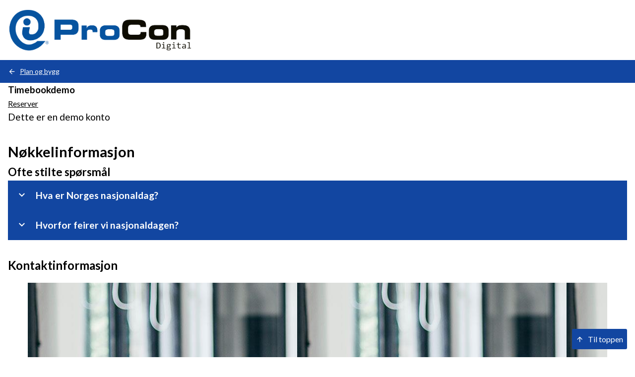

--- FILE ---
content_type: text/html; charset=utf-8
request_url: https://timebook.procondigital.no/kommune/plan-og-bygg/timebookdemo.721.aspx
body_size: 13074
content:


<!DOCTYPE html>
<html lang="nb">
<head data-uid="721:63"><meta charset="utf-8" /><meta name="format-detection" content="telephone=no" />
        <base href="/">
    <link href="/templates/assets/css/default.css?v=17.9.4316" type="text/css" rel="stylesheet">
<script src="/ClientApp/vanilla/templates/dist/bundle.js?v=17.9.4316" type="module"></script>
<script src="/ClientApp/vanilla/web-component-library/dist/index.js" type="module"></script>
<script src="/clientapp/reactjs-front/shared-components/dist/acos-shared-components.umd.js"></script><link href="/templates/assets/legacy-css/default-typography.css?v=20250526" rel="stylesheet" type="text/css" /><link href="/templates/assets/legacy-css/default-skip-to-links.css?v=20230510" rel="stylesheet" type="text/css" /><link href="https://cdn.jsdelivr.net/npm/remixicon@latest/fonts/remixicon.min.css" rel="stylesheet" /><link href="/templates/assets/legacy-css/default-article-teaser.css?v=20230606" rel="stylesheet" type="text/css" /><link href="/templates/assets/legacy-css/default-tabfocus-styles.css?v=20250331" rel="stylesheet" type="text/css" />
<meta http-equiv="X-UA-Compatible" content="IE=edge" />
<script src="/script/jQuery/jquery-1.12.4.min.js"></script>
<script src="/script/jQuery/jquery-migrate-1.4.1.min.js"></script>
<script src="/script/jQuery/jquery-1.7.1.min.js"></script>







<script src="/script/js/basefunksjoner.js?v=20210408"></script>




<script src="/script/jQuery/jquery.acos.js?v=20102020"></script>
<script src="/script/jQuery/slick/1.8.1/slick.min.js?v=17.9.4316"></script>
<link type="text/css" rel="stylesheet" href="/clientApp/reactjs-front/tilbakemelding/build/static/css/main.da8afa71.css?v=17.9.4316" />
<link type="text/css" rel="stylesheet" href="/Maler/Standard/Handlers/StyleHandler.ashx?portalID=1&sprakID=1&designID=1&v=17.9.4316" />
<link type="text/css" rel="stylesheet" href="/Maler/Standard/Booking/assets/css/booking.css?v=17.9.4316" />
<link type="text/css" rel="stylesheet" href="/kunde/css/knapper/buttons.css" />
<link type="text/css" rel="stylesheet" href="/css/Knapper/button-icons.css" />
<link type="text/css" rel="stylesheet" href="/Maler/Default/assets/css/themes/default/default.css?v=17.9.4316" />
<link type="text/css" rel="stylesheet" href="/Maler/Standard/Handlers/StyleHandler.ashx?bundle=signature&portalID=1&sprakID=1&designID=1&v=17.9.4316" />
<link type="text/css" rel="stylesheet" href="/design/procon_digital/booking-standalone/v2020/assets/css/default.css?v=v17.9.04316" />
<link type="text/css" rel="stylesheet" href="/script/jQuery/slick/1.8.1/slick.css?v=17.9.4316" />

    <meta name="viewport" content="width=device-width, initial-scale=1" />
    
    
    
    <style type="text/css">
         :root {
            --design-color: #1246a1;
            --design-color--lighten: #2958AA;
            --design-color--darker: #103F90;
        }
    </style>
    
    
    
    <link href="https://fonts.googleapis.com/css2?family=Lato:wght@400;700&display=swap" rel="stylesheet">
<title>
	Timebookdemo - Hovedportal
</title><script>
    (function () {
        document.addEventListener('DOMContentLoaded', function () {
            document.querySelector(':root').style.setProperty('--bc-primary-color-500', '#1246A1');
            document.querySelector(':root').style.setProperty('--bc-primary-color-400', '#2958AA');
            document.querySelector(':root').style.setProperty('--bc-primary-color-300', '#5379BB');
            document.querySelector(':root').style.setProperty('--bc-primary-color-200', '#86A1CF');
            document.querySelector(':root').style.setProperty('--bc-primary-color-100', '#B6C6E2');
        });
     })();
</script>
<link href="/css/css.ashx?style=login" rel="stylesheet" type="text/css" /><link rel="shortcut icon" href="~/kunde/favicon.ico"/>
<meta name="description" content="demoDette er en demo konto
Mandag- Fredag 0900-1200" />
<meta name="author" content="Ruben van Tienen" />
<meta name="language" content="nb" />


            <style>
                body.has-page-title:has(.js-content-title) {
                    .js-content-title {
                        display: none !important;
                    }
                }
            </style>
         <meta name="twitter:card" content="summary" /><meta name="twitter:title" content="Timebookdemo" /><meta name="twitter:description" content="demoDette er en demo konto
Mandag- Fredag 0900-1200" /><meta name="acos-cmscontext" content="w100$o24$m63$sl0" />
</head>
<body lang="nb">
    
    
    
    
    <div aria-label="Snarveier " role="navigation">

	<ul class="il-skip-to-links hidden">

		<li class="il-skip-to-link-item"><a class="il-skip-to-link" href="#contentInnhold">Hopp til innhold</a></li>

	</ul>
</div>

    

    
    
    <form method="post" action="/kommune/plan-og-bygg/timebookdemo.721.aspx" id="aspnetForm" class="no-script right-column subpage">
<div>
<input type="hidden" name="__VIEWSTATE" id="__VIEWSTATE" value="5bDuoLf8TD9sALdcCCRRYs4FhuhxWM3n4F+qp0a3s8x4UU6d5uHDGDQWmJpWKIjjFd/[base64]/RaHPO7UjMZGGVSplWDdLmTWzflJC7mpmssQ8zDRjkcHTuuw20A4iveShHGo/r01i6ROR7XA45Xj9iYwf/NSEIxk5rjkM4Jn/tfiXlSLtgm4Xv2EHUE14NDTvCLsGiiGIYZ5PrERRmMOFMYUr/R8By0ZUF1fIih6WZN6rh43d1PXn7UP4ZZVr228Rn2wmu0YrI0ObXQ04vD07mcp5L43F37FYxfdniJ/tn1tfQdaV7ROn4ByMYMst4PnpBaYuthb/[base64]/KN4yPOxbw+UQn7NCgV3gS2U6v82wJDHtAu4iE8r99NmxtHtC2VPTS+cwrzxBQbnFIi744VFJ7CO84H4Lx8wjMXwzr27Bq+iCrhjuLnXRT82U3IrGImYJbnDwsNM/dC0DnEcUjXZfulzw1P4T9ytEATQCQo0vMfQrxWj3Q2QhzfigNFDJFVK0z2wu64pTns8HCWmO5jxweLDCYTWTB6J2dwDeQ7mP8RLgHketa/GT8SaeDMd5G7uUOrndUE/jsJ406P8MoQptB2xxFA8U7BIaNJ5UMVduFYmXcHNNITMqxxK2enjMMOeiGKjQ6AO6NJZwfsCywjyh0KvLJSv2hX1sdCEYPc57hl6MbOMlu3pumt92dBwdwvhl/5g1DDpiKnTjmWTfxXgluhxKkNYwUGKq51NikI4xCJaxkbjsaMZemmWwJo4ySFkELCVBK3IAS4gQfaUztFEYiWNzX8Z3XuueEEOAz139dTvG3pShdAzZtiie/TnpQk82tOwwOFttQOcbaeyn4JrpTk149iAFWPu5zTG3Ei6VtkQZu/EnyyjboDBSotsQcAyv5U0zyPOIc9HWdLRuom+sbOs7BenIqA4fOjOhp0cE90/3RG7/[base64]/HpLjgCEWZ4HKY59QPL82b007nEA51GEd6O6BLb3boiZGPjsmaiOcV4mCd1RI7OsgrvQ1Cv+YzeiUbMz6tG3eE+kERZZY3SOMcIZXHRVH/obwZTUh+GSQBaLcpP2CWjxsl5bjIbJzcUNVrEdNXQn6b5TPbVJFImrD2SA+gl16Y2Q1fNTppxexWXleuS8FWTDPb4fqzTJ7TwWTNzfuIYhTr/I2BTnCqg/8CrTSi/xfJZPKhnmkd5QwTjGNlE0lDoaeiP4yYFwXX063CAN4flab4dSosBu9Iq8GvN5iRqCVBf+UDyfnJLn/cdMEBFcxBPHLRRXiImQ8dLWcXDohkbIfZGQHUqRZHHcw3q26t9a5eKmIEPHSWYtZ1hlvuIdtiNDg38hhx75HvU7DJHHCs1Z+zI1z2N4Y8qy81vE8TBj5P2YZIIfYVWb1aYmYW5bIMP5T4QDKRw1eiSJT0BUwacus3cs9h7RKrc/T2PKinIImLVcY1Bh98ucXqrNay7DiM/RZevgkURwqdzyQyE/ML6uG/oYXiWRlCJ9UsoO3Pwh40G56vSNDt084/mSs6RGJJDs3DKwYBznC15p2kz+zMfrJF7wJRUIKU7myRS/hHxCULakAD5fgs7N0bVlqhbCpdvGNdekr7kydVr7V+MBvTfjKtr2nMd9pY8Nx4RiE4aCV8FkO06i2OAo/PyqboPEueo4vyt5oXQsxvbfu/op/SJdcZtA6P0g7w2WLt5E4FCTGosMHGwMHDinZyt1nB7/GPIBUHBwHqYk8JXgk3Pmk0SAefN3HI/n0wLl4+GrCpHw2PNXdDRz+Giqy427PWcR+MNYVmasARALaJWiPQJIwIlZA+wCSSwYmWHBKO5+DKe8t3dlyxMCa9CDMldGd1NqfkGW5t0CKU4iJ/JFNACgCl05tLGKcPFuRsNlb4UztYeihqM6k0AiJZV7fFnLznuWF2cD7oYk0jmOH2JA0oMnGzcZ5bys+DxS6onv6rHp2PCAPT5oM+A9HLUqUeyZYrUYVCv0Zo0MVgvJE/RO702IetEsxBxSAUcoOo5vlQ1nNhYnsfpEUr2Ho8tlv2aeAtGHV5Snuc6JDY19KXSScWqXCz3qbTJyYCFyf36WnvfQ06BKpj295v+qQrWM5oPPq+b8urw2Orv/yzcMV9nh3Q3/jmosyy53qRTEDsDFcNTKs+WUV382zOCiLuGZU8VW44XsgTxdIFxaa8b2MiPvgqCiRMRX3mwUpmYYSDQU954S1tIn7m2J/3MO4zqGGrwqS+FJsphI9zRG0WFOBlbGct6QKoGSIY6qbH0bxw09of8DB7IF2s31AYNCd54ze2+7MBjoI4falsv6Ax" />
</div>

<script type="text/javascript">
//<![CDATA[
var theForm = document.forms['aspnetForm'];
if (!theForm) {
    theForm = document.aspnetForm;
}
function __doPostBack(eventTarget, eventArgument) {
    if (!theForm.onsubmit || (theForm.onsubmit() != false)) {
        theForm.__EVENTTARGET.value = eventTarget;
        theForm.__EVENTARGUMENT.value = eventArgument;
        theForm.submit();
    }
}
//]]>
</script>


<script src="/WebResource.axd?d=s3T2bxrz9C-11SLypxKsXzSe5ABBGAr0-EPbl0c-Gjz4k8_FlJ3HxR0IXGeYZ91CDlRgxiuZUYvrf02UB_0ahhVt7mXP-GDtxJfBDJnD6rs1&amp;t=638901608248157332" type="text/javascript"></script>


<script type="text/javascript">
//<![CDATA[
function addLoadEvent(func) {
var oldonload = window.onload;
if (typeof window.onload != 'function') {
window.onload = func;
} else {
window.onload = function() {
if (oldonload) {
oldonload();
}
func();
}
}
}   
//]]>
</script>

<div>

	<input type="hidden" name="__VIEWSTATEGENERATOR" id="__VIEWSTATEGENERATOR" value="517745F4" />
	<input type="hidden" name="__SCROLLPOSITIONX" id="__SCROLLPOSITIONX" value="0" />
	<input type="hidden" name="__SCROLLPOSITIONY" id="__SCROLLPOSITIONY" value="0" />
	<input type="hidden" name="__EVENTTARGET" id="__EVENTTARGET" value="" />
	<input type="hidden" name="__EVENTARGUMENT" id="__EVENTARGUMENT" value="" />
	<input type="hidden" name="__VIEWSTATEENCRYPTED" id="__VIEWSTATEENCRYPTED" value="" />
</div>
        
        <header class="header">
            <div class="wrapper-inner">
                <div class="header-content">
                    <h1 class="logo">
                        <a id="ctl00_ctl00_ctl00_ctl00_innhold_hlDefault" href="/">
                                <span class="custom-logo">
                                    <img alt="Hovedportal" src="/handlers/bv.ashx/ide83cb81-48c1-4a35-8730-1f3986b0edbd/procon.png" />
                                </span>
                            
                            <span class="title">
                                Hovedportal
                            </span>
                        </a>
                    </h1>



                </div>
            </div>
        </header>
        <div class="body">



            <!-- Jump to content  -->
            <a name="contentInnhold"></a>

            
    
            <div class="upper-page-navigation">
                <div class="upper-page-navigation-content">
                    
                        <div class="breadcrumbs">
                            <div class="breadcrumbsWrapper">
                                
        <span>
            <span class="breadcrumbs__label ">
                Du er her:
            </span>
        </span>
        <ul id="breadcrumb-ctl00_ctl00_ctl00_ctl00_innhold_MidtSone_ucBreadcrumbs" class="breadcrumbs__list js-breadcrumb">
    
        <li class="breadcrumbs__item">
            <a href="https://timebook.procondigital.no:443/" 
                >
                <span>Booking</span>
            </a> 
        </li>
    
        <li class="breadcrumbs__item">
            <a href="https://timebook.procondigital.no:443/kommune/" 
                >
                <span>Kommune</span>
            </a> 
        </li>
    
        <li class="breadcrumbs__item">
            <a href="https://timebook.procondigital.no:443/kommune/plan-og-bygg/" 
                >
                <span>Plan og bygg</span>
            </a> 
        </li>
    
        <li class="breadcrumbs__item">
            <a href="/kommune/plan-og-bygg/timebookdemo.721.aspx" 
                >
                <span>Timebookdemo</span>
            </a> 
        </li>
    
        </ul>
    

<script>

    (function () {

        

        var initialBreadcrumbs = [];

        function createBreadcrumbItem(title, url) {
            var liElement = document.createElement('li');
            liElement.classList.add('breadcrumbs__item');

            var aElement = document.createElement('a');
            aElement.href = url;

            liElement.appendChild(aElement);

            var spanElement = document.createElement('span');
            spanElement.innerText = title;

            aElement.appendChild(spanElement);

            return liElement;
        }

        function initialize() {
            var breadcrumbElements = document.querySelectorAll('.js-breadcrumb');

            if (breadcrumbElements) {
                for (var i = 0, length = breadcrumbElements.length; i < length; i++) {
                    var breadcrumbElement = breadcrumbElements[i];

                    initialBreadcrumbs[breadcrumbElement.id] = breadcrumbElement.querySelectorAll('li');
                }
            }
        }

        document.addEventListener('DOMContentLoaded', function () {
            if (!window.legacyBreadcrumbsInitialized) {
                initialize();

                if (window.eventBus) {
                    window.eventBus.addEventListener('add-breadcrumb-item', function (event) {
                        var breadcrumbElements = document.querySelectorAll('.js-breadcrumb');

                        if (breadcrumbElements) {
                            for (var i = 0, length = breadcrumbElements.length; i < length; i++) {
                                var breadcrumbElement = breadcrumbElements[i];

                                var breadcrumbItemElement = createBreadcrumbItem(event.target.title, event.target.url);

                                breadcrumbElement.appendChild(breadcrumbItemElement);
                            }
                        }
                    });

                    window.eventBus.addEventListener('remove-breadcrumb-item', function (event) {
                        var breadcrumbElements = document.querySelectorAll('.js-breadcrumb');

                        if (breadcrumbElements) {
                            for (var i = 0, length = breadcrumbElements.length; i < length; i++) {
                                var breadcrumbElement = breadcrumbElements[i];

                                if (breadcrumbElement.lastElementChild) {
                                    breadcrumbElement.removeChild(breadcrumbElement.lastElementChild);
                                }
                            }
                        }
                    });

                    window.eventBus.addEventListener('reset-breadcrumb', function (event) {
                        var breadcrumbElements = document.querySelectorAll('.js-breadcrumb');

                        if (breadcrumbElements) {
                            for (var i = 0, length = breadcrumbElements.length; i < length; i++) {
                                var breadcrumbElement = breadcrumbElements[i];

                                breadcrumbElement.innerHTML = '';

                                for (var j = 0; j < initialBreadcrumbs[breadcrumbElement.id].length; j++) {
                                    var breadcrumbItemElement = initialBreadcrumbs[breadcrumbElement.id][j];

                                    breadcrumbElement.appendChild(breadcrumbItemElement);
                                }                           
                            }
                        }
                    });
                }

                window.legacyBreadcrumbsInitialized = true;
            }
        });

    })();

</script>
                            </div>
                        </div>
                    
                </div>
            </div>
        
    
        <main class="main">
            <div class="main-content">
                
    <div class="middle-column">
        
        
    
    <section class="ac-content-page ac-content-page--booking js-application">

    <article class="ac-content ac-content--booking-resource">

        <header>

            <h1 class="ac-content-title ac-content-title--resource-title js-content-title">
 <span class="ac-content-title-text">Timebookdemo</span>
</h1>

        </header>

        <div class="ac-content-row">

            <div class="ac-content-column ac-content-column--desktop-two-thirds ac-padding-desktop-right">

                
                <div class="ac-content-block ac-padding-top ac-padding-bottom ac-width ac-width-full ac-hidden-desktop">

                    <a class="ac-content-link ac-content-link--button ac-content-link--primary ac-width ac-width-full ac-size-large" href="/kommune/plan-og-bygg/timebookdemo.721.aspx?reserve=true" rel="nofollow">
 <span class="ac-content-link-text">Reserver</span>
</a>

                </div>

                <div class="ac-content-section ac-content-section--body ac-content-section--legacy artikkel">

                    <p>Dette er en demo konto</p>

                </div>

                <div class="ac-content-section ac-content-section--body ac-content-section--legacy artikkel">

                    <h2 class="ac-heading ac-heading--2 ac-visually-hidden">
 <span class="ac-heading-text">Nøkkelinformasjon</span>
</h2>

                    
                            <div class="ac-content-block">

                                <h3 class="ac-heading ac-heading--3">
 <span class="ac-heading-text">Ofte stilte spørsmål</span>
</h3>

                                
                                        
                                        
                                        
                                        <!-- Cached at 16.01.2026 20:30:54 (html) 16.01.2026 20:30:54 (content) (2) -->

                    <cc-assets-loader-component script-key="faqkategori-1" script-includes="[{ &quot;url&quot;: &quot;/script/legacy/faq.js?v=1.1.0&quot;, &quot;append&quot;: false, &quot;isModule&quot;: false }]" style-includes="[]"></cc-assets-loader-component>
                <div data-id="faqkategori-1" class="faqWrapper js-faq"><div data-id="faqsporsmal-1" class="faq"><div class="divFaqSporsmal"><button class="js-toggle-faq-button" type="button" aria-expanded="false" aria-controls="faq_6dffac04-7deb-437d-a96e-089db3252122_svar_0" data-vfact-read=""><span>Hva er Norges nasjonaldag? </span></button></div><div id="faq_6dffac04-7deb-437d-a96e-089db3252122_svar_0" class="divFaqSvar" aria-hidden="true"><p><strong>17. mai</strong> er Norges nasjonaldag.</p>
</div></div><div data-id="faqsporsmal-2" class="faq"><div class="divFaqSporsmal"><button class="js-toggle-faq-button" type="button" aria-expanded="false" aria-controls="faq_6dffac04-7deb-437d-a96e-089db3252122_svar_1" data-vfact-read=""><span>Hvorfor feirer vi nasjonaldagen?</span></button></div><div id="faq_6dffac04-7deb-437d-a96e-089db3252122_svar_1" class="divFaqSvar" aria-hidden="true"><p>17. mai i 1814 ble Norges Grunnlov datert og undertegnet av presidentskapet i Riksforsamlingen p&aring; Eidsvoll. Forsamlingen valgte deretter enstemmig regenten, prins Christian Frederik, til konge av et uavhengig Norge. Senere samme dag mottok han en deputasjon av representanter, ledet av president Georg Sverdrup, som meddelte ham valget og overrakte ham et renskrevet eksemplar av Grunnloven.</p>

<p>De &oslash;vrige representantene underskrev og beseglet Grunnloven 18. mai. 19. mai m&oslash;tte Christian Frederik i Rikssalen og bekreftet at han mottok kongevalget som en gave fra folket, og han sverget &aring; regjere i overensstemmelse med Grunnloven.</p>

<p>Dette innledet en kort periode for Norge som uavhengig stat, f&oslash;r landet etter en kortvarig krig med Sverige m&aring;tte inng&aring; v&aring;penhvile gjennom Mossekonvensjonen. Denne avtalen innebar at Norge godtok en personalunion med Sverige, men beholdt Grunnloven med de endringer som unionsinng&aring;elsen gjorde n&oslash;dvendige. Det medf&oslash;rte blant annet at ordet &laquo;uafh&aelig;ngigt&raquo; i &sect; 1 i den reviderte Grunnloven av 4. november 1814 ble erstattet med ordet &laquo;selvst&aelig;ndigt&raquo;. Innenfor unionen beholdt Norge selvstendighet og separate statlige institusjoner, bortsett fra kongen og utenrikstjenesten.</p>

<h2 class="il-heading il-heading--h2">Offisiell flaggdag</h2>

<p>Fra 1947 er 17. mai en offisiell flaggdag og offentlig h&oslash;ytidsdag med arbeidsfri i Norge.&nbsp;Barn og voksne har siden slutten av 1800-tallet feiret dagen mer enn det som er vanlig for mange andre lands nasjonaldagsmarkeringer, blant annet med barnetog.</p>
</div></div></div><legacy-faq-initializer-component></legacy-faq-initializer-component>
                                    
                            </div>

                        
                </div>

            </div>

            <div class="ac-content-column ac-content-column--desktop-one-third ac-padding-mobile-top-3 ac-padding-tablet-top-3">

                <aside class="ac-content-aside">

                    <h2 class="ac-content-aside-heading ac-visually-hidden">
 <span class="ac-content-aside-heading-text">Kontaktinformasjon</span>
</h2>

                    
                    <div class="ac-content-block">

                            <figure class="ac-content-figure ac-content-figure--image ac-content-block">
 <div class="ac-content-figure-element ac-content-figure-element--image" style="background-image: url(&#39;/handlers/bv.ashx/e1/ie0898bd3-199c-43dd-a835-d04eb455b1ba/w800/k8154720d0e32/bilde1.jpg&#39;);">
  <img class="ac-content-figure-image" src="/handlers/bv.ashx/e1/ie0898bd3-199c-43dd-a835-d04eb455b1ba/w800/k8154720d0e32/bilde1.jpg" alt="">
 </div>
</figure>

                        </div>

                    
                    
                    
                    <div class="ac-content-block ac-padding-top-3 ac-width ac-width-full">

                        <a class="ac-content-link ac-content-link--button ac-content-link--primary ac-width ac-width-full" href="/kommune/plan-og-bygg/timebookdemo.721.aspx?reserve=true" rel="nofollow">
 <span class="ac-content-link-text">Reserver</span>
</a>

                    </div>

                    
                    
                    
                    <h3 class="ac-content-aside-heading ac-icon ac-icon--clock ac-icon--left">
 <span class="ac-content-aside-heading-text">Tilgjengelig</span>
</h3>
<div class="ac-content-block">

                            <p>Mandag- Fredag 0900-1200</p>

                        </div>

                    
                    
                    
                    
                    
                    <h3 class="ac-content-aside-heading ac-icon ac-icon--book-open ac-icon--left">
 <span class="ac-content-aside-heading-text">Adresse</span>
</h3>
<div class="ac-content-block ac-padding-bottom-2">

                            Vestvollveien 30c, 2019 Skedsmokorset, Norway
                        </div>
<h2 class="ac-content-aside-heading ac-visually-hidden">
 <span class="ac-content-aside-heading-text">Kart</span>
</h2>
<div class="ac-content-block ac-padding-mobile-top-2 ac-padding-tablet-top-2">

                            <figure class="ac-content-figure ac-content-figure--map ac-content-block">
 <div class="ac-content-figure-element ac-content-figure-element--map">
  <div class="ac-map" data-provider="1" data-initial-latitude="60.3470988" data-initial-longitude="5.1324035" data-initial-zoom-level="12" data-items-variable-name="items_1b9e71c3_0247_4d27_b86b_525c5b855001" data-google-maps-api-key="AIzaSyAU_wz31IWCjM_CVW_irr4KDYMv3jfhoNU">
   <div class="ac-map-canvas" style="padding-bottom: 56.25%;">
   </div>
   <script type="text/javascript">
    var items_1b9e71c3_0247_4d27_b86b_525c5b855001 = '[{"Title":null,"Latitude":59.99331,"Longitude":11.03162,"IconUrl":"/Maler/Standard/Handlers/ResourceHandler.ashx?portalID=1&sprakID=1&designID=1&v=17.9.4316&type=icons&name=map-pin"}]';   </script>
  </div>
 </figure>

                        </div>

                </aside>

            </div>

        </div>

    </article>

</section>




        
    </div>

            </div>
        </main>
    
    

        </div>
        <footer class="footer">
            <div class="back-to-top-button-wrapper">
                <a class="back-to-top-button js-back-to-top-button" href="#header">
                    <span>Til toppen</span>
                </a>
            </div>
            <div class="footer-content">
                <ul class="footer-grid">
                    <li>
                        <!-- Start sone -->
<div id="Sone8000" class="zone Zone webPartZoneVertical">

</div>
<!-- Slutt sone -->
                    </li>
                    <li>
                        <!-- Start sone -->
<div id="Sone8001" class="zone Zone webPartZoneVertical">

</div>
<!-- Slutt sone -->
                    </li>
                    <li>
                        <!-- Start sone -->
<div id="Sone8002" class="zone Zone webPartZoneVertical">

</div>
<!-- Slutt sone -->
                    </li>
                </ul>
            </div>
            <div class="footer-sole">
                <!-- Start sone -->
<div id="Sone8004" class="zone Zone webPartZoneVertical">

</div>
<!-- Slutt sone -->
            </div>
        </footer>
    
<script src='/clientApp/reactjs-front/tilbakemelding/build/static/js/27.e030d1ab.chunk.js?v=17.9.4316'></script><script src='/clientApp/reactjs-front/tilbakemelding/build/static/js/main.290efcdf.js?v=17.9.4316'></script><script src='/Maler/Standard/Handlers/ScriptHandler.ashx?portalID=1&sprakID=1&designID=1&v=17.9.4316'></script><script src='/Maler/Standard/Handlers/TranslationHandler.ashx?portalID=1&sprakID=1&designID=1&v=17.9.4316'></script><script src='/Maler/Standard/Booking/assets/js/dist/booking.js?v=17.9.4316'></script><script src='/Maler/DataSources/assets/js/handlebars.min.js?v=17.9.4316'></script><script src='/design/procon_digital/booking-standalone/v2020/assets/js/scripts.js?v=v17.9.04316'></script><script src='/script/js/jsinfo.min.js?v=1.1'></script><script src='/script/js/beredskap.js'></script><script src='/script/eventbus/eventbus.min.js'></script><script src='/templates/design/assets/js/common.js?v=v17.9.04316'></script>
<script type="text/javascript">
//<![CDATA[

theForm.oldSubmit = theForm.submit;
theForm.submit = WebForm_SaveScrollPositionSubmit;

theForm.oldOnSubmit = theForm.onsubmit;
theForm.onsubmit = WebForm_SaveScrollPositionOnSubmit;
//]]>
</script>
</form>

     
    

    <script>
        var virtualPath = "/";
    </script>

    
    <script>
        var pageTitleHandledByDesignTemplates = false;

        (function () {
            window.addEventListener('hashchange', (event) => {
                
                var hash = window.location.hash;

                if (hash) {
                    var fragment = hash;

                    var element = document.querySelector('[data-id="' + fragment.substr(1) + '"]');

                    if (element) {
                        setTimeout(function () {
                            var useScrollIntoView = true;

                            if (!useScrollIntoView) {
                                var clientRect = element.getBoundingClientRect();

                                var scrollToTopMargin = 130;

                                var scrollToOptions = {
                                    top: clientRect.top + scrollToTopMargin + window.scrollY,
                                    behavior: 'smooth'
                                };

                                window.scroll(scrollToOptions);
                            } else {
                                element.scrollIntoView({ behavior: 'smooth', block: 'start' });
                            }
                        }, 250);
                    }
                }
            });

            document.addEventListener('DOMContentLoaded', function () {
                var pageTitleElement = document.querySelector('.js-page-title');

                if (pageTitleElement) {
                    var pageTitleElementStyle = window.getComputedStyle(pageTitleElement);
                    var pageTitleElementIsVisible = pageTitleElementStyle.display !== 'none' && pageTitleElementStyle.visibility !== 'hidden' && pageTitleElementStyle.opacity !== '0';

                    if (pageTitleElementIsVisible) {
                        pageTitleHandledByDesignTemplates = true;

                        document.querySelector('body').classList.add('has-page-title');
                    }

                    if (window.eventBus) {
                        window.eventBus.addEventListener('set-page-title', function (event) {
                            if (event.target && event.target.text) {
                                var pageTitleTextElement = document.querySelector('.js-page-title-text');

                                if (pageTitleTextElement) {
                                    pageTitleTextElement.innerHTML = event.target.text;
                                }
                            }
                        });
                    }
                }


                var hash = window.location.hash;

                if (hash) {

                    if (hash.startsWith('#!#')) {
                        var fragment = hash.substr(2);

                        var element = document.querySelector(fragment);

                        if (element) {
                            setTimeout(function () {
                                var clientRect = element.getBoundingClientRect();
                                window.scroll(0, clientRect.top + window.scrollY);
                            }, 250);
                        }
                    } else {
                        var fragment = hash;

                        
                        try {
                            var element = document.querySelector(fragment);

                            if (!element) {
                                
                                element = document.querySelector('[data-id="' + fragment.substr(1) + '"]');

                                if (element) {
                                    setTimeout(function () {
                                        var clientRect = element.getBoundingClientRect();
                                        window.scroll(0, clientRect.top + window.scrollY);

                                        if (window.eventBus) {
                                            window.eventBus.dispatch('show-parent-container', element);
                                        }
                                    }, 250);
                                }
                            }
                        } catch {

                        }
                    }
                }

                var anchorElements = document.getElementsByTagName('a');
                
                for (var i = 0; i < anchorElements.length; i++) {
                    try {
                        var anchor = anchorElements[i];

                        var hasHref = anchor.hasAttribute('href');

                        if (hasHref) {
                            var isExternal = anchor.hostname != window.location.hostname;
                            var isJavascript = anchor.href.indexOf('javascript:') > -1
                            var isMailTo = anchor.href.indexOf('mailto:') > -1;
                            var isTelLink = anchor.href.indexOf('tel:') > -1;
                            var hasImage = anchor.querySelector('img');

                            if (isExternal && !isJavascript && !isMailTo && !isTelLink && !hasImage) {
                                if (!anchor.classList.contains('external-link')) {
                                    anchor.classList.add('external-link');
                                }

                                if (!anchor.classList.contains('external')) {
                                    anchor.classList.add('external');
                                }
                            }
                        }
                    } catch (e) {
                        // Internet Explorer might throw invalid argument exception for unknown reasons
                    }
                }

                var contentSkipToLink = document.querySelector('a.il-skip-to-link[href="#contentInnhold"]');

                if (contentSkipToLink) {
                    contentSkipToLink.addEventListener('click', function (event) {
                        event.preventDefault();

                        var contentSkipToLinkTarget = document.querySelector('a[name="contentInnhold"]');

                        if (contentSkipToLinkTarget) {
                            contentSkipToLinkTarget.setAttribute('tabindex', '-1');
                            contentSkipToLinkTarget.focus();

                            var top = contentSkipToLinkTarget.getBoundingClientRect().top;

                            var isSmoothScrollSupported = 'scrollBehavior' in document.documentElement.style;

                            var scrollToOptions = {
                                left: 0,
                                top: top,
                                behavior: 'smooth'
                            };

                            if (isSmoothScrollSupported) {
                                window.scroll(scrollToOptions);
                            } else {
                                window.scroll(scrollToOptions.left, scrollToOptions.top);
                            }
                        }
                    });
                }
            }, false);

            document.addEventListener('DOMContentLoaded', () => {
				const backToTopButton = document.querySelector('.js-new-back-to-top-button');
				if (backToTopButton) {
					backToTopButton.addEventListener('click', (event) => {
						event.preventDefault();
						const isSmoothScrollSupported = 'scrollBehavior' in document.documentElement.style;
						const header = document.getElementById('header');
						let top;
						if(!header){
							  const headerElements = document.getElementsByClassName('header');
							  if (headerElements.length > 0) {
								top = headerElements[0].getBoundingClientRect().top;
							  }
						}
						else {
							top = header.getBoundingClientRect().top;
						}
						const scrollToOptions = {
							left: 0,
							top: top,
							behavior: 'smooth'
						};
						if (isSmoothScrollSupported) {
							window.scroll(scrollToOptions);
						}
						else {
							window.scroll(0, top);
						}
					});
				}
			});

            // ------------------------------------------------------------------------
            // Focus-effekt kun ved tastaturnavigering
            // ------------------------------------------------------------------------

            document.addEventListener('mousedown', function () {
                if (document.documentElement.classList.contains('tabbing')) {
                    document.documentElement.classList.remove('tabbing');
                }

                if (document.body.classList.contains('tabbing')) {
                    document.body.classList.remove('tabbing');
                }
            });

            document.addEventListener('mouseup', function () {
                if (document.documentElement.classList.contains('tabbing')) {
                    document.documentElement.classList.remove('tabbing');
                }

                if (document.body.classList.contains('tabbing')) {
                    document.body.classList.remove('tabbing');
                }
            });

            document.addEventListener('keyup', function (event) {
                if (event.keyCode == 9) {
                    if (!document.documentElement.classList.contains('tabbing')) {
                        document.documentElement.classList.add('tabbing');
                    }

                    if (!document.body.classList.contains('tabbing')) {
                        document.body.classList.add('tabbing');
                    }
                }
            });
        })();
    </script>
   
</body>
</html>


--- FILE ---
content_type: text/css
request_url: https://timebook.procondigital.no/templates/assets/css/default.css?v=17.9.4316
body_size: 27858
content:
@property --v-grid-column-count{syntax:"<integer>";inherits:false;initial-value:1}@property --v-grid-column-spacing-level{syntax:"<integer>";inherits:false;initial-value:0}@property --v-grid-row-spacing-level{syntax:"<integer>";inherits:false;initial-value:0}.u-icon::before{speak:none;font-size:calc(1em*var(--v-global-icon-scale-factor));font-style:normal;font-weight:normal;font-variant:normal;text-transform:none;line-height:1;-webkit-font-smoothing:antialiased;-moz-osx-font-smoothing:grayscale}.version-style-marker-class{color:red}:root{--v-global-spacer: 1rem;--v-global-html-content-element-top-margin: 1em;--v-global-element-spacing: 0.5em;--v-global-element-child-spacing: 1em;--v-global-element-sibling-spacing: 1em;--v-global-icon-scale-factor: 1.25;--v-global-border-width-spacer: 0.125rem;--v-global-border-width: 0.125rem;--v-global-border-radius-spacer: 0.5rem;--v-global-border-radius: 0;--v-global-link-padding: 0;--v-global-link-text-color: currentColor;--v-global-link-underline-line: underline;--v-global-link-underline-style: solid;--v-global-link-underline-width: 0.125rem;--v-global-link-underline-offset: 0.25rem;--v-global-link-underline-color: var(--v-global-color-primary-theme);--v-global-link-font-weight: inherit;--v-global-link-background-color: transparent;--v-global-title-font-size: 2em;--v-global-title-font-weight: bold;--v-global-title-line-height: normal;--v-global-lead-font-size: 1.1rem;--v-global-lead-font-weight: normal;--v-global-lead-line-height: normal;--v-global-body-font-size: 1rem;--v-global-body-font-weight: normal;--v-global-body-line-height: normal;--v-global-heading-1-font-size: 2em;--v-global-heading-1-font-weight: bold;--v-global-heading-1-line-height: normal;--v-global-heading-2-font-size: 1.5em;--v-global-heading-2-font-weight: bold;--v-global-heading-2-line-height: normal;--v-global-heading-3-font-size: 1.17em;--v-global-heading-3-font-weight: bold;--v-global-heading-3-line-height: normal;--v-global-heading-4-font-size: 1em;--v-global-heading-4-font-weight: bold;--v-global-heading-4-line-height: normal;--v-global-heading-5-font-size: 0.83em;--v-global-heading-5-font-weight: bold;--v-global-heading-5-line-height: normal;--v-global-heading-6-font-size: 0.67em;--v-global-heading-6-font-weight: bold;--v-global-heading-6-line-height: normal;--v-global-small-font-size-scale-factor: 0.9;--v-global-small-font-size: calc(var(--v-global-body-font-size) * var(--v-global-small-font-size-scale-factor));--v-global-small-font-weight: var(--v-global-body-font-weight);--v-global-small-line-height: calc(var(--v-global-body-line-height) * var(--v-global-small-font-size-scale-factor));--v-global-color-primary-theme: #000000;--v-global-color-primary-contrast: #ffffff;--v-global-color-primary-neutral: #efefef;--v-global-color-secondary-theme: transparent;--v-global-color-secondary-contrast: transparent;--v-global-color-secondary-neutral: transparent;--v-default-padding-top-level: 0;--v-default-padding-right-level: 0;--v-default-padding-bottom-level: 0;--v-default-padding-left-level: 0;--v-default-orientation: column;--v-default-orientation-item-wrap: nowrap;--v-default-column-count: 1;--v-default-column-spacing-level: 0;--v-default-row-spacing-level: 0;--v-default-item-spacing-level: 0;--v-default-horizontal-item-spacing-level: 0;--v-default-vertical-item-spacing-level: 0;--v-default-aspect-ratio: initial}.cc-layout{container-type:inline-size;container-name:layout}.cc-layout-column{container-type:inline-size;container-name:layout-column}.cc-page{container-type:inline-size;container-name:page}.cc-page-title{margin:0}.cc-page-column{container-type:inline-size;container-name:page-column}.cc-item-list{margin:0;padding:0;list-style:none}.cc-item-list-item{list-style:none}.cc-grid-list{margin:0;padding:0;list-style:none;container-type:inline-size;container-name:grid-list}.cc-grid-list-item{container-type:inline-size;container-name:grid-list-item;list-style:none}.cc-property-list{margin:0}.cc-property-list-item-value{margin:0}.cc-detail-list-item-header-column-trigger{border:0;border-radius:0;padding:0;font:inherit;text-align:left;color:inherit;background:none;cursor:pointer;appearance:none}.cc-detail-list-item-body{display:none}.cc-detail-list-item.u-is-open .cc-detail-list-item-body{display:block}.cc-paragraph{margin:0}.cc-heading{margin:0}.cc-anchor{display:inline;text-decoration:none;color:inherit}.cc-button{border:0;border-radius:0;padding:0;font:inherit;text-align:left;color:inherit;background:none;cursor:pointer;appearance:none}.cc-unordered-list{margin:0;padding:0;list-style:none}.cc-unordered-list>.cc-list-item{display:block}.cc-ordered-list{margin:0;padding:0;list-style:none}.cc-ordered-list>.cc-list-item{display:block}.cc-list-item{list-style:none}.cc-image{max-width:100%;display:block;object-fit:contain}.cc-picture{display:block}.cc-picture-image{object-fit:contain;max-width:100%;max-height:100%;display:block}.cc-block-quote{margin:0}.cc-content-link{text-decoration:none;color:inherit}.cc-content-button{border:0;border-radius:0;padding:0;font:inherit;text-align:left;color:inherit;background:none;cursor:pointer;appearance:none}.cc-tag-list{margin:0;padding:0;list-style:none}.cc-tag-list-item{list-style:none}.cc-form{container-type:inline-size;container-name:form}.cc-input{width:100%}.cc-form-row{flex-wrap:wrap;display:flex}.cc-form-column{container-type:inline-size;container-name:form-column}.cc-block-wrapper{container-type:inline-size;container-name:block-wrapper}.cc-block{margin:0;container-type:inline-size;container-name:block}.cc-block-title{margin:0}.cc-block--image .cc-image{display:block;width:100%}.cc-image-gallery-item-list{margin:0;padding:0;list-style:none}.cc-image-gallery-item{list-style:none;display:none}.cc-image-gallery-item.cc-is-active{display:block}.cc-image-gallery-item-image{max-width:100%;display:block}.cc-image-gallery-navigation-button{border:0;border-radius:0;padding:0;font:inherit;text-align:left;color:inherit;background:none;cursor:pointer;appearance:none}.cc-image-gallery-item-description{text-align:center}.cc-image-gallery-meta{text-align:center}.cc-block--faq .cc-faq-toggle-button{border:0;border-radius:0;padding:0;font:inherit;text-align:left;color:inherit;background:none;cursor:pointer;appearance:none}.cc-faq{flex-direction:column;gap:var(--v-faq-item-sibling-spacing, var(--v-global-element-sibling-spacing));display:flex}.cc-faq-item{break-inside:avoid;page-break-inside:avoid}.cc-faq-item[open]>.cc-faq-answer{grid-template-rows:1fr}.cc-faq-question{position:relative;list-style:none;cursor:pointer;user-select:none}.cc-faq-question::-webkit-details-marker{display:none}.cc-faq-question-text{user-select:auto;overflow:hidden}.cc-faq-answer{display:grid;grid-template-rows:0fr;transition:grid-template-rows .25s ease-in-out}.cc-faq-answer-content{overflow:hidden}.cc-map-image-image{display:block;width:100%}.cc-map-mode-button{border:0;border-radius:0;padding:0;font:inherit;text-align:left;color:inherit;background:none;cursor:pointer;appearance:none}.cc-table{border-spacing:0;border-collapse:separate}.cc-table .cc-table-header-sort-toggle-button{border:0;border-radius:0;padding:0;font:inherit;text-align:left;color:inherit;background:none;cursor:pointer;appearance:none}.cc-video{width:100%}.cc-teaser-title{margin:0}.cc-teaser-title-link{text-decoration:none;color:inherit}.cc-teaser-meta{margin:0}.cc-teaser-meta-item-value{margin:0}.cc-widget-title{margin:0}.cc-tooltip{position:relative}.cc-tooltip-trigger{border:0;border-radius:0;padding:0;font:inherit;text-align:left;color:inherit;background:none;cursor:pointer;appearance:none}.cc-tooltip-trigger[aria-expanded=true]+.cc-tooltip-content{display:flex}.cc-tooltip-content{display:none}.cc-word-explanation-popup-trigger{border:0;border-radius:0;padding:0;font:inherit;text-align:left;color:inherit;background:none;cursor:pointer;appearance:none}.cc-word-explanation-popup-trigger[aria-expanded=true]+.cc-word-explanation-popup{display:flex}.cc-word-explanation-popup{display:none}.cc-word-explanation-popup-close-button{border:0;border-radius:0;padding:0;font:inherit;text-align:left;color:inherit;background:none;cursor:pointer;appearance:none}.cc-alert-title{margin:0}.cc-tab-container{flex-direction:column;display:flex}.cc-tab-container.u-orientation--vertical{flex-direction:row}.cc-tab-container.u-orientation--vertical .cc-tab-list{flex-direction:column !important}.cc-tab-list{display:flex;flex-direction:row !important}.cc-tab{border:0;border-radius:0;padding:0;font:inherit;text-align:left;color:inherit;background:none;cursor:pointer;appearance:none}.cc-double-scrollbar-container-content{overflow-x:scroll;overflow-y:hidden;scrollbar-width:none;-ms-overflow-style:none}.cc-double-scrollbar-container-content::-webkit-scrollbar{display:none}.cc-top-scrollbar,.cc-bottom-scrollbar{height:20px;width:100%;display:none;position:relative;background-color:#f5f5f5;border-radius:10px;margin:2px 0;cursor:pointer;touch-action:none}.cc-scrollbar-track{width:100%;height:100%;background-color:#e1e1e1;border-radius:10px;position:relative}.cc-scrollbar-thumb{height:16px;background-color:var(--bc-primary-color-500);border-radius:8px;position:absolute;top:2px;left:2px;min-width:30px;cursor:grab;transition:background-color .2s ease;touch-action:none}@media(hover: hover){.cc-scrollbar-thumb:hover{background-color:#a8a8a8}}.cc-scrollbar-thumb:active,.cc-scrollbar-thumb.dragging{cursor:grabbing;background-color:#a8a8a8}@media(hover: none)and (pointer: coarse){.cc-top-scrollbar,.cc-bottom-scrollbar{height:24px}.cc-scrollbar-thumb{height:20px;min-width:40px}}.cc-double-scrollbar-container{position:relative}.cc-top-scrollbar{margin-bottom:4px}.cc-bottom-scrollbar{margin-top:4px}.cc-show-more-container .cc-show-more-container-button{border:0;border-radius:0;padding:0;font:inherit;text-align:left;color:inherit;background:none;cursor:pointer;appearance:none}.cc-breadcrumb-item-list{margin:0;padding:0;list-style:none}.cc-breadcrumb-item{list-style:none}.cc-breadcrumb-item-link{text-decoration:none;color:inherit}.cc-menu-item-list{margin:0;padding:0;list-style:none}.cc-menu-item{list-style:none}.cc-menu-item-link{text-decoration:none;color:inherit}.cc-pagination-item-list{margin:0;padding:0;list-style:none}.cc-pagination-item{list-style:none}.cc-pagination-item-link{text-decoration:none;color:inherit}.cc-banner-field-title{margin:0}.cc-banner-field-title-link{text-decoration:none;color:inherit}.u-padding{--_v-i-p-t-l:initial;--_v-i-p-r-l:initial;--_v-i-p-b-l:initial;--_v-i-p-l-l:initial;padding-top:calc(var(--_v-c-p-t-l, var(--_v-i-p-t-l))*var(--v-global-spacer));padding-right:calc(var(--_v-c-p-r-l, var(--_v-i-p-r-l))*var(--v-global-spacer));padding-bottom:calc(var(--_v-c-p-b-l, var(--_v-i-p-b-l))*var(--v-global-spacer));padding-left:calc(var(--_v-c-p-l-l, var(--_v-i-p-l-l))*var(--v-global-spacer))}.u-padding--default{--_v-c-p-t-l:var(--v-default-padding-top-level);--_v-c-p-r-l:var(--v-default-padding-right-level);--_v-c-p-b-l:var(--v-default-padding-bottom-level);--_v-c-p-l-l:var(--v-default-padding-left-level)}.u-padding--0{--_v-c-p-t-l:0;--_v-c-p-r-l:0;--_v-c-p-b-l:0;--_v-c-p-l-l:0}.u-padding-top--0{--_v-c-p-t-l:0}.u-padding-right--0{--_v-c-p-r-l:0}.u-padding-bottom--0{--_v-c-p-b-l:0}.u-padding-left--0{--_v-c-p-l-l:0}.u-padding--1{--_v-c-p-t-l:1;--_v-c-p-r-l:1;--_v-c-p-b-l:1;--_v-c-p-l-l:1}.u-padding-top--1{--_v-c-p-t-l:1}.u-padding-right--1{--_v-c-p-r-l:1}.u-padding-bottom--1{--_v-c-p-b-l:1}.u-padding-left--1{--_v-c-p-l-l:1}.u-padding--2{--_v-c-p-t-l:2;--_v-c-p-r-l:2;--_v-c-p-b-l:2;--_v-c-p-l-l:2}.u-padding-top--2{--_v-c-p-t-l:2}.u-padding-right--2{--_v-c-p-r-l:2}.u-padding-bottom--2{--_v-c-p-b-l:2}.u-padding-left--2{--_v-c-p-l-l:2}.u-padding--3{--_v-c-p-t-l:3;--_v-c-p-r-l:3;--_v-c-p-b-l:3;--_v-c-p-l-l:3}.u-padding-top--3{--_v-c-p-t-l:3}.u-padding-right--3{--_v-c-p-r-l:3}.u-padding-bottom--3{--_v-c-p-b-l:3}.u-padding-left--3{--_v-c-p-l-l:3}.u-padding--4{--_v-c-p-t-l:4;--_v-c-p-r-l:4;--_v-c-p-b-l:4;--_v-c-p-l-l:4}.u-padding-top--4{--_v-c-p-t-l:4}.u-padding-right--4{--_v-c-p-r-l:4}.u-padding-bottom--4{--_v-c-p-b-l:4}.u-padding-left--4{--_v-c-p-l-l:4}.u-padding--5{--_v-c-p-t-l:5;--_v-c-p-r-l:5;--_v-c-p-b-l:5;--_v-c-p-l-l:5}.u-padding-top--5{--_v-c-p-t-l:5}.u-padding-right--5{--_v-c-p-r-l:5}.u-padding-bottom--5{--_v-c-p-b-l:5}.u-padding-left--5{--_v-c-p-l-l:5}@media only screen and (max-width: 768px){.u-padding-mobile--0{--_v-c-p-t-l:0;--_v-c-p-r-l:0;--_v-c-p-b-l:0;--_v-c-p-l-l:0}.u-padding-top-mobile--0{--_v-c-p-t-l:0}.u-padding-right-mobile--0{--_v-c-p-r-l:0}.u-padding-bottom-mobile--0{--_v-c-p-b-l:0}.u-padding-left-mobile--0{--_v-c-p-l-l:0}.u-padding-mobile--1{--_v-c-p-t-l:1;--_v-c-p-r-l:1;--_v-c-p-b-l:1;--_v-c-p-l-l:1}.u-padding-top-mobile--1{--_v-c-p-t-l:1}.u-padding-right-mobile--1{--_v-c-p-r-l:1}.u-padding-bottom-mobile--1{--_v-c-p-b-l:1}.u-padding-left-mobile--1{--_v-c-p-l-l:1}.u-padding-mobile--2{--_v-c-p-t-l:2;--_v-c-p-r-l:2;--_v-c-p-b-l:2;--_v-c-p-l-l:2}.u-padding-top-mobile--2{--_v-c-p-t-l:2}.u-padding-right-mobile--2{--_v-c-p-r-l:2}.u-padding-bottom-mobile--2{--_v-c-p-b-l:2}.u-padding-left-mobile--2{--_v-c-p-l-l:2}.u-padding-mobile--3{--_v-c-p-t-l:3;--_v-c-p-r-l:3;--_v-c-p-b-l:3;--_v-c-p-l-l:3}.u-padding-top-mobile--3{--_v-c-p-t-l:3}.u-padding-right-mobile--3{--_v-c-p-r-l:3}.u-padding-bottom-mobile--3{--_v-c-p-b-l:3}.u-padding-left-mobile--3{--_v-c-p-l-l:3}.u-padding-mobile--4{--_v-c-p-t-l:4;--_v-c-p-r-l:4;--_v-c-p-b-l:4;--_v-c-p-l-l:4}.u-padding-top-mobile--4{--_v-c-p-t-l:4}.u-padding-right-mobile--4{--_v-c-p-r-l:4}.u-padding-bottom-mobile--4{--_v-c-p-b-l:4}.u-padding-left-mobile--4{--_v-c-p-l-l:4}.u-padding-mobile--5{--_v-c-p-t-l:5;--_v-c-p-r-l:5;--_v-c-p-b-l:5;--_v-c-p-l-l:5}.u-padding-top-mobile--5{--_v-c-p-t-l:5}.u-padding-right-mobile--5{--_v-c-p-r-l:5}.u-padding-bottom-mobile--5{--_v-c-p-b-l:5}.u-padding-left-mobile--5{--_v-c-p-l-l:5}}@media only screen and (min-width: 769px)and (max-width: 1024px){.u-padding-tablet--0{--_v-c-p-t-l:0;--_v-c-p-r-l:0;--_v-c-p-b-l:0;--_v-c-p-l-l:0}.u-padding-top-tablet--0{--_v-c-p-t-l:0}.u-padding-right-tablet--0{--_v-c-p-r-l:0}.u-padding-bottom-tablet--0{--_v-c-p-b-l:0}.u-padding-left-tablet--0{--_v-c-p-l-l:0}.u-padding-tablet--1{--_v-c-p-t-l:1;--_v-c-p-r-l:1;--_v-c-p-b-l:1;--_v-c-p-l-l:1}.u-padding-top-tablet--1{--_v-c-p-t-l:1}.u-padding-right-tablet--1{--_v-c-p-r-l:1}.u-padding-bottom-tablet--1{--_v-c-p-b-l:1}.u-padding-left-tablet--1{--_v-c-p-l-l:1}.u-padding-tablet--2{--_v-c-p-t-l:2;--_v-c-p-r-l:2;--_v-c-p-b-l:2;--_v-c-p-l-l:2}.u-padding-top-tablet--2{--_v-c-p-t-l:2}.u-padding-right-tablet--2{--_v-c-p-r-l:2}.u-padding-bottom-tablet--2{--_v-c-p-b-l:2}.u-padding-left-tablet--2{--_v-c-p-l-l:2}.u-padding-tablet--3{--_v-c-p-t-l:3;--_v-c-p-r-l:3;--_v-c-p-b-l:3;--_v-c-p-l-l:3}.u-padding-top-tablet--3{--_v-c-p-t-l:3}.u-padding-right-tablet--3{--_v-c-p-r-l:3}.u-padding-bottom-tablet--3{--_v-c-p-b-l:3}.u-padding-left-tablet--3{--_v-c-p-l-l:3}.u-padding-tablet--4{--_v-c-p-t-l:4;--_v-c-p-r-l:4;--_v-c-p-b-l:4;--_v-c-p-l-l:4}.u-padding-top-tablet--4{--_v-c-p-t-l:4}.u-padding-right-tablet--4{--_v-c-p-r-l:4}.u-padding-bottom-tablet--4{--_v-c-p-b-l:4}.u-padding-left-tablet--4{--_v-c-p-l-l:4}.u-padding-tablet--5{--_v-c-p-t-l:5;--_v-c-p-r-l:5;--_v-c-p-b-l:5;--_v-c-p-l-l:5}.u-padding-top-tablet--5{--_v-c-p-t-l:5}.u-padding-right-tablet--5{--_v-c-p-r-l:5}.u-padding-bottom-tablet--5{--_v-c-p-b-l:5}.u-padding-left-tablet--5{--_v-c-p-l-l:5}}@media only screen and (min-width: 1025px){.u-padding-desktop--0{--_v-c-p-t-l:0;--_v-c-p-r-l:0;--_v-c-p-b-l:0;--_v-c-p-l-l:0}.u-padding-top-desktop--0{--_v-c-p-t-l:0}.u-padding-right-desktop--0{--_v-c-p-r-l:0}.u-padding-bottom-desktop--0{--_v-c-p-b-l:0}.u-padding-left-desktop--0{--_v-c-p-l-l:0}.u-padding-desktop--1{--_v-c-p-t-l:1;--_v-c-p-r-l:1;--_v-c-p-b-l:1;--_v-c-p-l-l:1}.u-padding-top-desktop--1{--_v-c-p-t-l:1}.u-padding-right-desktop--1{--_v-c-p-r-l:1}.u-padding-bottom-desktop--1{--_v-c-p-b-l:1}.u-padding-left-desktop--1{--_v-c-p-l-l:1}.u-padding-desktop--2{--_v-c-p-t-l:2;--_v-c-p-r-l:2;--_v-c-p-b-l:2;--_v-c-p-l-l:2}.u-padding-top-desktop--2{--_v-c-p-t-l:2}.u-padding-right-desktop--2{--_v-c-p-r-l:2}.u-padding-bottom-desktop--2{--_v-c-p-b-l:2}.u-padding-left-desktop--2{--_v-c-p-l-l:2}.u-padding-desktop--3{--_v-c-p-t-l:3;--_v-c-p-r-l:3;--_v-c-p-b-l:3;--_v-c-p-l-l:3}.u-padding-top-desktop--3{--_v-c-p-t-l:3}.u-padding-right-desktop--3{--_v-c-p-r-l:3}.u-padding-bottom-desktop--3{--_v-c-p-b-l:3}.u-padding-left-desktop--3{--_v-c-p-l-l:3}.u-padding-desktop--4{--_v-c-p-t-l:4;--_v-c-p-r-l:4;--_v-c-p-b-l:4;--_v-c-p-l-l:4}.u-padding-top-desktop--4{--_v-c-p-t-l:4}.u-padding-right-desktop--4{--_v-c-p-r-l:4}.u-padding-bottom-desktop--4{--_v-c-p-b-l:4}.u-padding-left-desktop--4{--_v-c-p-l-l:4}.u-padding-desktop--5{--_v-c-p-t-l:5;--_v-c-p-r-l:5;--_v-c-p-b-l:5;--_v-c-p-l-l:5}.u-padding-top-desktop--5{--_v-c-p-t-l:5}.u-padding-right-desktop--5{--_v-c-p-r-l:5}.u-padding-bottom-desktop--5{--_v-c-p-b-l:5}.u-padding-left-desktop--5{--_v-c-p-l-l:5}}@container (max-width: 600px){.u-padding-narrow--0{padding:calc(0 * var(--v-global-spacer))}.u-padding-top-narrow--0{padding-top:calc(0 * var(--v-global-spacer))}.u-padding-right-narrow--0{padding-right:calc(0 * var(--v-global-spacer))}.u-padding-bottom-narrow--0{padding-bottom:calc(0 * var(--v-global-spacer))}.u-padding-left-narrow--0{padding-left:calc(0 * var(--v-global-spacer))}.u-padding-narrow--1{padding:calc(1 * var(--v-global-spacer))}.u-padding-top-narrow--1{padding-top:calc(1 * var(--v-global-spacer))}.u-padding-right-narrow--1{padding-right:calc(1 * var(--v-global-spacer))}.u-padding-bottom-narrow--1{padding-bottom:calc(1 * var(--v-global-spacer))}.u-padding-left-narrow--1{padding-left:calc(1 * var(--v-global-spacer))}.u-padding-narrow--2{padding:calc(2 * var(--v-global-spacer))}.u-padding-top-narrow--2{padding-top:calc(2 * var(--v-global-spacer))}.u-padding-right-narrow--2{padding-right:calc(2 * var(--v-global-spacer))}.u-padding-bottom-narrow--2{padding-bottom:calc(2 * var(--v-global-spacer))}.u-padding-left-narrow--2{padding-left:calc(2 * var(--v-global-spacer))}.u-padding-narrow--3{padding:calc(3 * var(--v-global-spacer))}.u-padding-top-narrow--3{padding-top:calc(3 * var(--v-global-spacer))}.u-padding-right-narrow--3{padding-right:calc(3 * var(--v-global-spacer))}.u-padding-bottom-narrow--3{padding-bottom:calc(3 * var(--v-global-spacer))}.u-padding-left-narrow--3{padding-left:calc(3 * var(--v-global-spacer))}.u-padding-narrow--4{padding:calc(4 * var(--v-global-spacer))}.u-padding-top-narrow--4{padding-top:calc(4 * var(--v-global-spacer))}.u-padding-right-narrow--4{padding-right:calc(4 * var(--v-global-spacer))}.u-padding-bottom-narrow--4{padding-bottom:calc(4 * var(--v-global-spacer))}.u-padding-left-narrow--4{padding-left:calc(4 * var(--v-global-spacer))}.u-padding-narrow--5{padding:calc(5 * var(--v-global-spacer))}.u-padding-top-narrow--5{padding-top:calc(5 * var(--v-global-spacer))}.u-padding-right-narrow--5{padding-right:calc(5 * var(--v-global-spacer))}.u-padding-bottom-narrow--5{padding-bottom:calc(5 * var(--v-global-spacer))}.u-padding-left-narrow--5{padding-left:calc(5 * var(--v-global-spacer))}}@container (min-width: 601px) and (max-width: 900px){.u-padding-normal--0{padding:calc(0 * var(--v-global-spacer))}.u-padding-top-normal--0{padding-top:calc(0 * var(--v-global-spacer))}.u-padding-right-normal--0{padding-right:calc(0 * var(--v-global-spacer))}.u-padding-bottom-normal--0{padding-bottom:calc(0 * var(--v-global-spacer))}.u-padding-left-normal--0{padding-left:calc(0 * var(--v-global-spacer))}.u-padding-normal--1{padding:calc(1 * var(--v-global-spacer))}.u-padding-top-normal--1{padding-top:calc(1 * var(--v-global-spacer))}.u-padding-right-normal--1{padding-right:calc(1 * var(--v-global-spacer))}.u-padding-bottom-normal--1{padding-bottom:calc(1 * var(--v-global-spacer))}.u-padding-left-normal--1{padding-left:calc(1 * var(--v-global-spacer))}.u-padding-normal--2{padding:calc(2 * var(--v-global-spacer))}.u-padding-top-normal--2{padding-top:calc(2 * var(--v-global-spacer))}.u-padding-right-normal--2{padding-right:calc(2 * var(--v-global-spacer))}.u-padding-bottom-normal--2{padding-bottom:calc(2 * var(--v-global-spacer))}.u-padding-left-normal--2{padding-left:calc(2 * var(--v-global-spacer))}.u-padding-normal--3{padding:calc(3 * var(--v-global-spacer))}.u-padding-top-normal--3{padding-top:calc(3 * var(--v-global-spacer))}.u-padding-right-normal--3{padding-right:calc(3 * var(--v-global-spacer))}.u-padding-bottom-normal--3{padding-bottom:calc(3 * var(--v-global-spacer))}.u-padding-left-normal--3{padding-left:calc(3 * var(--v-global-spacer))}.u-padding-normal--4{padding:calc(4 * var(--v-global-spacer))}.u-padding-top-normal--4{padding-top:calc(4 * var(--v-global-spacer))}.u-padding-right-normal--4{padding-right:calc(4 * var(--v-global-spacer))}.u-padding-bottom-normal--4{padding-bottom:calc(4 * var(--v-global-spacer))}.u-padding-left-normal--4{padding-left:calc(4 * var(--v-global-spacer))}.u-padding-normal--5{padding:calc(5 * var(--v-global-spacer))}.u-padding-top-normal--5{padding-top:calc(5 * var(--v-global-spacer))}.u-padding-right-normal--5{padding-right:calc(5 * var(--v-global-spacer))}.u-padding-bottom-normal--5{padding-bottom:calc(5 * var(--v-global-spacer))}.u-padding-left-normal--5{padding-left:calc(5 * var(--v-global-spacer))}}@container (min-width: 901px){.u-padding-wide--0{padding:calc(0 * var(--v-global-spacer))}.u-padding-top-wide--0{padding-top:calc(0 * var(--v-global-spacer))}.u-padding-right-wide--0{padding-right:calc(0 * var(--v-global-spacer))}.u-padding-bottom-wide--0{padding-bottom:calc(0 * var(--v-global-spacer))}.u-padding-left-wide--0{padding-left:calc(0 * var(--v-global-spacer))}.u-padding-wide--1{padding:calc(1 * var(--v-global-spacer))}.u-padding-top-wide--1{padding-top:calc(1 * var(--v-global-spacer))}.u-padding-right-wide--1{padding-right:calc(1 * var(--v-global-spacer))}.u-padding-bottom-wide--1{padding-bottom:calc(1 * var(--v-global-spacer))}.u-padding-left-wide--1{padding-left:calc(1 * var(--v-global-spacer))}.u-padding-wide--2{padding:calc(2 * var(--v-global-spacer))}.u-padding-top-wide--2{padding-top:calc(2 * var(--v-global-spacer))}.u-padding-right-wide--2{padding-right:calc(2 * var(--v-global-spacer))}.u-padding-bottom-wide--2{padding-bottom:calc(2 * var(--v-global-spacer))}.u-padding-left-wide--2{padding-left:calc(2 * var(--v-global-spacer))}.u-padding-wide--3{padding:calc(3 * var(--v-global-spacer))}.u-padding-top-wide--3{padding-top:calc(3 * var(--v-global-spacer))}.u-padding-right-wide--3{padding-right:calc(3 * var(--v-global-spacer))}.u-padding-bottom-wide--3{padding-bottom:calc(3 * var(--v-global-spacer))}.u-padding-left-wide--3{padding-left:calc(3 * var(--v-global-spacer))}.u-padding-wide--4{padding:calc(4 * var(--v-global-spacer))}.u-padding-top-wide--4{padding-top:calc(4 * var(--v-global-spacer))}.u-padding-right-wide--4{padding-right:calc(4 * var(--v-global-spacer))}.u-padding-bottom-wide--4{padding-bottom:calc(4 * var(--v-global-spacer))}.u-padding-left-wide--4{padding-left:calc(4 * var(--v-global-spacer))}.u-padding-wide--5{padding:calc(5 * var(--v-global-spacer))}.u-padding-top-wide--5{padding-top:calc(5 * var(--v-global-spacer))}.u-padding-right-wide--5{padding-right:calc(5 * var(--v-global-spacer))}.u-padding-bottom-wide--5{padding-bottom:calc(5 * var(--v-global-spacer))}.u-padding-left-wide--5{padding-left:calc(5 * var(--v-global-spacer))}}:root{--_v-i-w-l:initial}.u-width{--_v-c-w-l:initial}.cc-block-wrapper,.cc-block,.cc-layout-column,.cc-page-column,.cc-form-column{--_v-c-w-l:12}.u-width{width:calc(var(--_v-c-w-l, var(--_v-i-w-l)) * 100% / 12)}.u-width--0{--_v-c-w-l:0}.u-width--1{--_v-c-w-l:1}.u-width--2{--_v-c-w-l:2}.u-width--3{--_v-c-w-l:3}.u-width--4{--_v-c-w-l:4}.u-width--5{--_v-c-w-l:5}.u-width--6{--_v-c-w-l:6}.u-width--7{--_v-c-w-l:7}.u-width--8{--_v-c-w-l:8}.u-width--9{--_v-c-w-l:9}.u-width--10{--_v-c-w-l:10}.u-width--11{--_v-c-w-l:11}.u-width--12{--_v-c-w-l:12}@media only screen and (max-width: 768px){.u-width-mobile--0{--_v-c-w-l:0}.u-width-mobile--1{--_v-c-w-l:1}.u-width-mobile--2{--_v-c-w-l:2}.u-width-mobile--3{--_v-c-w-l:3}.u-width-mobile--4{--_v-c-w-l:4}.u-width-mobile--5{--_v-c-w-l:5}.u-width-mobile--6{--_v-c-w-l:6}.u-width-mobile--7{--_v-c-w-l:7}.u-width-mobile--8{--_v-c-w-l:8}.u-width-mobile--9{--_v-c-w-l:9}.u-width-mobile--10{--_v-c-w-l:10}.u-width-mobile--11{--_v-c-w-l:11}.u-width-mobile--12{--_v-c-w-l:12}}@media only screen and (min-width: 769px)and (max-width: 1024px){.u-width-tablet--0{--_v-c-w-l:0}.u-width-tablet--1{--_v-c-w-l:1}.u-width-tablet--2{--_v-c-w-l:2}.u-width-tablet--3{--_v-c-w-l:3}.u-width-tablet--4{--_v-c-w-l:4}.u-width-tablet--5{--_v-c-w-l:5}.u-width-tablet--6{--_v-c-w-l:6}.u-width-tablet--7{--_v-c-w-l:7}.u-width-tablet--8{--_v-c-w-l:8}.u-width-tablet--9{--_v-c-w-l:9}.u-width-tablet--10{--_v-c-w-l:10}.u-width-tablet--11{--_v-c-w-l:11}.u-width-tablet--12{--_v-c-w-l:12}}@media only screen and (min-width: 1025px){.u-width-desktop--0{--_v-c-w-l:0}.u-width-desktop--1{--_v-c-w-l:1}.u-width-desktop--2{--_v-c-w-l:2}.u-width-desktop--3{--_v-c-w-l:3}.u-width-desktop--4{--_v-c-w-l:4}.u-width-desktop--5{--_v-c-w-l:5}.u-width-desktop--6{--_v-c-w-l:6}.u-width-desktop--7{--_v-c-w-l:7}.u-width-desktop--8{--_v-c-w-l:8}.u-width-desktop--9{--_v-c-w-l:9}.u-width-desktop--10{--_v-c-w-l:10}.u-width-desktop--11{--_v-c-w-l:11}.u-width-desktop--12{--_v-c-w-l:12}}@container (max-width: 600px){.u-width-narrow--0{--_v-c-w-l:0}.u-width-narrow--1{--_v-c-w-l:1}.u-width-narrow--2{--_v-c-w-l:2}.u-width-narrow--3{--_v-c-w-l:3}.u-width-narrow--4{--_v-c-w-l:4}.u-width-narrow--5{--_v-c-w-l:5}.u-width-narrow--6{--_v-c-w-l:6}.u-width-narrow--7{--_v-c-w-l:7}.u-width-narrow--8{--_v-c-w-l:8}.u-width-narrow--9{--_v-c-w-l:9}.u-width-narrow--10{--_v-c-w-l:10}.u-width-narrow--11{--_v-c-w-l:11}.u-width-narrow--12{--_v-c-w-l:12}}@container (min-width: 601px) and (max-width: 900px){.u-width-normal--0{--_v-c-w-l:0}.u-width-normal--1{--_v-c-w-l:1}.u-width-normal--2{--_v-c-w-l:2}.u-width-normal--3{--_v-c-w-l:3}.u-width-normal--4{--_v-c-w-l:4}.u-width-normal--5{--_v-c-w-l:5}.u-width-normal--6{--_v-c-w-l:6}.u-width-normal--7{--_v-c-w-l:7}.u-width-normal--8{--_v-c-w-l:8}.u-width-normal--9{--_v-c-w-l:9}.u-width-normal--10{--_v-c-w-l:10}.u-width-normal--11{--_v-c-w-l:11}.u-width-normal--12{--_v-c-w-l:12}}@container (min-width: 901px){.u-width-wide--0{--_v-c-w-l:0}.u-width-wide--1{--_v-c-w-l:1}.u-width-wide--2{--_v-c-w-l:2}.u-width-wide--3{--_v-c-w-l:3}.u-width-wide--4{--_v-c-w-l:4}.u-width-wide--5{--_v-c-w-l:5}.u-width-wide--6{--_v-c-w-l:6}.u-width-wide--7{--_v-c-w-l:7}.u-width-wide--8{--_v-c-w-l:8}.u-width-wide--9{--_v-c-w-l:9}.u-width-wide--10{--_v-c-w-l:10}.u-width-wide--11{--_v-c-w-l:11}.u-width-wide--12{--_v-c-w-l:12}}.u-column-count{--_v-c-c-c:initial;grid-template-columns:repeat(var(--_v-c-c-c, var(--_v-i-c-c, 1)), 1fr)}.u-column-count--default{--_v-c-c-c:var(--v-default-column-count)}.u-column-count--0{--_v-c-c-c:0}.u-column-count--1{--_v-c-c-c:1}.u-column-count--2{--_v-c-c-c:2}.u-column-count--3{--_v-c-c-c:3}.u-column-count--4{--_v-c-c-c:4}.u-column-count--5{--_v-c-c-c:5}@media only screen and (max-width: 768px){.u-column-count-mobile--0{--_v-c-c-c:0}.u-column-count-mobile--1{--_v-c-c-c:1}.u-column-count-mobile--2{--_v-c-c-c:2}.u-column-count-mobile--3{--_v-c-c-c:3}.u-column-count-mobile--4{--_v-c-c-c:4}.u-column-count-mobile--5{--_v-c-c-c:5}}@media only screen and (min-width: 769px)and (max-width: 1024px){.u-column-count-tablet--0{--_v-c-c-c:0}.u-column-count-tablet--1{--_v-c-c-c:1}.u-column-count-tablet--2{--_v-c-c-c:2}.u-column-count-tablet--3{--_v-c-c-c:3}.u-column-count-tablet--4{--_v-c-c-c:4}.u-column-count-tablet--5{--_v-c-c-c:5}}@media only screen and (min-width: 1025px){.u-column-count-desktop--0{--_v-c-c-c:0}.u-column-count-desktop--1{--_v-c-c-c:1}.u-column-count-desktop--2{--_v-c-c-c:2}.u-column-count-desktop--3{--_v-c-c-c:3}.u-column-count-desktop--4{--_v-c-c-c:4}.u-column-count-desktop--5{--_v-c-c-c:5}}@container (max-width: 600px){.u-column-count-narrow--0{--_v-c-c-c:0}.u-column-count-narrow--1{--_v-c-c-c:1}.u-column-count-narrow--2{--_v-c-c-c:2}.u-column-count-narrow--3{--_v-c-c-c:3}.u-column-count-narrow--4{--_v-c-c-c:4}.u-column-count-narrow--5{--_v-c-c-c:5}}@container (min-width: 601px) and (max-width: 900px){.u-column-count-normal--0{--_v-c-c-c:0}.u-column-count-normal--1{--_v-c-c-c:1}.u-column-count-normal--2{--_v-c-c-c:2}.u-column-count-normal--3{--_v-c-c-c:3}.u-column-count-normal--4{--_v-c-c-c:4}.u-column-count-normal--5{--_v-c-c-c:5}}@container (min-width: 901px){.u-column-count-wide--0{--_v-c-c-c:0}.u-column-count-wide--1{--_v-c-c-c:1}.u-column-count-wide--2{--_v-c-c-c:2}.u-column-count-wide--3{--_v-c-c-c:3}.u-column-count-wide--4{--_v-c-c-c:4}.u-column-count-wide--5{--_v-c-c-c:5}}.u-column-spacing{--_v-c-c-s-l:initial;gap:calc(var(--_v-c-c-s-l, var(--_v-i-c-s-l, 0))*var(--v-global-spacer))}.u-column-spacing>.u-width{width:calc(((100% - 11 * (var(--_v-c-c-s-l, var(--_v-i-c-s-l, 0)) * var(--v-global-spacer))) * var(--_v-c-w-l) / 12) + (var(--_v-c-w-l) - 1)*var(--_v-c-c-s-l, var(--_v-i-c-s-l, 0))*var(--v-global-spacer))}.u-column-spacing--default{--_v-c-c-s-l:var(--v-default-column-spacing-level)}.u-column-spacing--0{--_v-c-c-s-l:0}.u-column-spacing--1{--_v-c-c-s-l:1}.u-column-spacing--2{--_v-c-c-s-l:2}.u-column-spacing--3{--_v-c-c-s-l:3}.u-column-spacing--4{--_v-c-c-s-l:4}.u-column-spacing--5{--_v-c-c-s-l:5}@media only screen and (max-width: 768px){.u-column-spacing-mobile--0{--_v-c-c-s-l:0}.u-column-spacing-mobile--1{--_v-c-c-s-l:1}.u-column-spacing-mobile--2{--_v-c-c-s-l:2}.u-column-spacing-mobile--3{--_v-c-c-s-l:3}.u-column-spacing-mobile--4{--_v-c-c-s-l:4}.u-column-spacing-mobile--5{--_v-c-c-s-l:5}}@media only screen and (min-width: 769px)and (max-width: 1024px){.u-column-spacing-tablet--0{--_v-c-c-s-l:0}.u-column-spacing-tablet--1{--_v-c-c-s-l:1}.u-column-spacing-tablet--2{--_v-c-c-s-l:2}.u-column-spacing-tablet--3{--_v-c-c-s-l:3}.u-column-spacing-tablet--4{--_v-c-c-s-l:4}.u-column-spacing-tablet--5{--_v-c-c-s-l:5}}@media only screen and (min-width: 1025px){.u-column-spacing-desktop--0{--_v-c-c-s-l:0}.u-column-spacing-desktop--1{--_v-c-c-s-l:1}.u-column-spacing-desktop--2{--_v-c-c-s-l:2}.u-column-spacing-desktop--3{--_v-c-c-s-l:3}.u-column-spacing-desktop--4{--_v-c-c-s-l:4}.u-column-spacing-desktop--5{--_v-c-c-s-l:5}}@container (max-width: 600px){.u-column-spacing-narrow--0{--_v-c-c-s-l:0}.u-column-spacing-narrow--1{--_v-c-c-s-l:1}.u-column-spacing-narrow--2{--_v-c-c-s-l:2}.u-column-spacing-narrow--3{--_v-c-c-s-l:3}.u-column-spacing-narrow--4{--_v-c-c-s-l:4}.u-column-spacing-narrow--5{--_v-c-c-s-l:5}}@container (min-width: 601px) and (max-width: 900px){.u-column-spacing-normal--0{--_v-c-c-s-l:0}.u-column-spacing-normal--1{--_v-c-c-s-l:1}.u-column-spacing-normal--2{--_v-c-c-s-l:2}.u-column-spacing-normal--3{--_v-c-c-s-l:3}.u-column-spacing-normal--4{--_v-c-c-s-l:4}.u-column-spacing-normal--5{--_v-c-c-s-l:5}}@container (min-width: 901px){.u-column-spacing-wide--0{--_v-c-c-s-l:0}.u-column-spacing-wide--1{--_v-c-c-s-l:1}.u-column-spacing-wide--2{--_v-c-c-s-l:2}.u-column-spacing-wide--3{--_v-c-c-s-l:3}.u-column-spacing-wide--4{--_v-c-c-s-l:4}.u-column-spacing-wide--5{--_v-c-c-s-l:5}}.u-row-spacing{--_v-c-r-s-l:initial;gap:calc(var(--_v-c-r-s-l, var(--_v-i-r-s-l, 0))*var(--v-global-spacer)) 0}.u-row-spacing--default{--_v-c-r-s-l:var(--v-default-row-spacing-level)}.u-row-spacing--0{--_v-c-r-s-l:0}.u-row-spacing--1{--_v-c-r-s-l:1}.u-row-spacing--2{--_v-c-r-s-l:2}.u-row-spacing--3{--_v-c-r-s-l:3}.u-row-spacing--4{--_v-c-r-s-l:4}.u-row-spacing--5{--_v-c-r-s-l:5}@media only screen and (max-width: 768px){.u-row-spacing-mobile--0{--_v-c-r-s-l:0}.u-row-spacing-mobile--1{--_v-c-r-s-l:1}.u-row-spacing-mobile--2{--_v-c-r-s-l:2}.u-row-spacing-mobile--3{--_v-c-r-s-l:3}.u-row-spacing-mobile--4{--_v-c-r-s-l:4}.u-row-spacing-mobile--5{--_v-c-r-s-l:5}}@media only screen and (min-width: 769px)and (max-width: 1024px){.u-row-spacing-tablet--0{--_v-c-r-s-l:0}.u-row-spacing-tablet--1{--_v-c-r-s-l:1}.u-row-spacing-tablet--2{--_v-c-r-s-l:2}.u-row-spacing-tablet--3{--_v-c-r-s-l:3}.u-row-spacing-tablet--4{--_v-c-r-s-l:4}.u-row-spacing-tablet--5{--_v-c-r-s-l:5}}@media only screen and (min-width: 1025px){.u-row-spacing-desktop--0{--_v-c-r-s-l:0}.u-row-spacing-desktop--1{--_v-c-r-s-l:1}.u-row-spacing-desktop--2{--_v-c-r-s-l:2}.u-row-spacing-desktop--3{--_v-c-r-s-l:3}.u-row-spacing-desktop--4{--_v-c-r-s-l:4}.u-row-spacing-desktop--5{--_v-c-r-s-l:5}}@container (max-width: 600px){.u-row-spacing-narrow--0{--_v-c-r-s-l:0}.u-row-spacing-narrow--1{--_v-c-r-s-l:1}.u-row-spacing-narrow--2{--_v-c-r-s-l:2}.u-row-spacing-narrow--3{--_v-c-r-s-l:3}.u-row-spacing-narrow--4{--_v-c-r-s-l:4}.u-row-spacing-narrow--5{--_v-c-r-s-l:5}}@container (min-width: 601px) and (max-width: 900px){.u-row-spacing-normal--0{--_v-c-r-s-l:0}.u-row-spacing-normal--1{--_v-c-r-s-l:1}.u-row-spacing-normal--2{--_v-c-r-s-l:2}.u-row-spacing-normal--3{--_v-c-r-s-l:3}.u-row-spacing-normal--4{--_v-c-r-s-l:4}.u-row-spacing-normal--5{--_v-c-r-s-l:5}}@container (min-width: 901px){.u-row-spacing-wide--0{--_v-c-r-s-l:0}.u-row-spacing-wide--1{--_v-c-r-s-l:1}.u-row-spacing-wide--2{--_v-c-r-s-l:2}.u-row-spacing-wide--3{--_v-c-r-s-l:3}.u-row-spacing-wide--4{--_v-c-r-s-l:4}.u-row-spacing-wide--5{--_v-c-r-s-l:5}}.u-item-spacing{--_v-c-i-s-l:initial;gap:calc(var(--_v-c-i-s-l, var(--_v-i-i-s-l, 0))*var(--v-global-spacer))}.u-item-spacing>.u-width{width:calc(((100% - 11 * (var(--_v-c-i-s-l, var(--_v-i-i-s-l, 0)) * var(--v-global-spacer))) * var(--_v-c-w-l) / 12) + (var(--_v-c-w-l) - 1)*var(--_v-c-i-s-l, var(--_v-i-i-s-l, 0))*var(--v-global-spacer))}.u-item-spacing--default{--_v-c-i-s-l:var(--v-default-item-spacing-level)}.u-item-spacing--0{--_v-c-i-s-l:0}.u-item-spacing--1{--_v-c-i-s-l:1}.u-item-spacing--2{--_v-c-i-s-l:2}.u-item-spacing--3{--_v-c-i-s-l:3}.u-item-spacing--4{--_v-c-i-s-l:4}.u-item-spacing--5{--_v-c-i-s-l:5}@media only screen and (max-width: 768px){.u-item-spacing-mobile--0{--_v-c-i-s-l:0}.u-item-spacing-mobile--1{--_v-c-i-s-l:1}.u-item-spacing-mobile--2{--_v-c-i-s-l:2}.u-item-spacing-mobile--3{--_v-c-i-s-l:3}.u-item-spacing-mobile--4{--_v-c-i-s-l:4}.u-item-spacing-mobile--5{--_v-c-i-s-l:5}}@media only screen and (min-width: 769px)and (max-width: 1024px){.u-item-spacing-tablet--0{--_v-c-i-s-l:0}.u-item-spacing-tablet--1{--_v-c-i-s-l:1}.u-item-spacing-tablet--2{--_v-c-i-s-l:2}.u-item-spacing-tablet--3{--_v-c-i-s-l:3}.u-item-spacing-tablet--4{--_v-c-i-s-l:4}.u-item-spacing-tablet--5{--_v-c-i-s-l:5}}@media only screen and (min-width: 1025px){.u-item-spacing-desktop--0{--_v-c-i-s-l:0}.u-item-spacing-desktop--1{--_v-c-i-s-l:1}.u-item-spacing-desktop--2{--_v-c-i-s-l:2}.u-item-spacing-desktop--3{--_v-c-i-s-l:3}.u-item-spacing-desktop--4{--_v-c-i-s-l:4}.u-item-spacing-desktop--5{--_v-c-i-s-l:5}}@container (max-width: 600px){.u-item-spacing-narrow--0{--_v-c-i-s-l:0}.u-item-spacing-narrow--1{--_v-c-i-s-l:1}.u-item-spacing-narrow--2{--_v-c-i-s-l:2}.u-item-spacing-narrow--3{--_v-c-i-s-l:3}.u-item-spacing-narrow--4{--_v-c-i-s-l:4}.u-item-spacing-narrow--5{--_v-c-i-s-l:5}}@container (min-width: 601px) and (max-width: 900px){.u-item-spacing-normal--0{--_v-c-i-s-l:0}.u-item-spacing-normal--1{--_v-c-i-s-l:1}.u-item-spacing-normal--2{--_v-c-i-s-l:2}.u-item-spacing-normal--3{--_v-c-i-s-l:3}.u-item-spacing-normal--4{--_v-c-i-s-l:4}.u-item-spacing-normal--5{--_v-c-i-s-l:5}}@container (min-width: 901px){.u-item-spacing-wide--0{--_v-c-i-s-l:0}.u-item-spacing-wide--1{--_v-c-i-s-l:1}.u-item-spacing-wide--2{--_v-c-i-s-l:2}.u-item-spacing-wide--3{--_v-c-i-s-l:3}.u-item-spacing-wide--4{--_v-c-i-s-l:4}.u-item-spacing-wide--5{--_v-c-i-s-l:5}}.u-horizontal-item-spacing{--_v-c-h-i-s-l:initial;column-gap:calc(var(--_v-c-h-i-s-l, var(--_v-i-h-i-s-l, 0))*var(--v-global-spacer))}.u-horizontal-item-spacing--default{--_v-c-h-i-s-l:var(--v-default-horizontal-item-spacing-level)}.u-horizontal-item-spacing--0{--_v-c-h-i-s-l:0}.u-horizontal-item-spacing--1{--_v-c-h-i-s-l:1}.u-horizontal-item-spacing--2{--_v-c-h-i-s-l:2}.u-horizontal-item-spacing--3{--_v-c-h-i-s-l:3}.u-horizontal-item-spacing--4{--_v-c-h-i-s-l:4}.u-horizontal-item-spacing--5{--_v-c-h-i-s-l:5}@media only screen and (max-width: 768px){.u-horizontal-item-spacing-mobile--0{--_v-c-h-i-s-l:0}.u-horizontal-item-spacing-mobile--1{--_v-c-h-i-s-l:1}.u-horizontal-item-spacing-mobile--2{--_v-c-h-i-s-l:2}.u-horizontal-item-spacing-mobile--3{--_v-c-h-i-s-l:3}.u-horizontal-item-spacing-mobile--4{--_v-c-h-i-s-l:4}.u-horizontal-item-spacing-mobile--5{--_v-c-h-i-s-l:5}}@media only screen and (min-width: 769px)and (max-width: 1024px){.u-horizontal-item-spacing-tablet--0{--_v-c-h-i-s-l:0}.u-horizontal-item-spacing-tablet--1{--_v-c-h-i-s-l:1}.u-horizontal-item-spacing-tablet--2{--_v-c-h-i-s-l:2}.u-horizontal-item-spacing-tablet--3{--_v-c-h-i-s-l:3}.u-horizontal-item-spacing-tablet--4{--_v-c-h-i-s-l:4}.u-horizontal-item-spacing-tablet--5{--_v-c-h-i-s-l:5}}@media only screen and (min-width: 1025px){.u-horizontal-item-spacing-desktop--0{--_v-c-h-i-s-l:0}.u-horizontal-item-spacing-desktop--1{--_v-c-h-i-s-l:1}.u-horizontal-item-spacing-desktop--2{--_v-c-h-i-s-l:2}.u-horizontal-item-spacing-desktop--3{--_v-c-h-i-s-l:3}.u-horizontal-item-spacing-desktop--4{--_v-c-h-i-s-l:4}.u-horizontal-item-spacing-desktop--5{--_v-c-h-i-s-l:5}}@container (max-width: 600px){.u-horizontal-item-spacing-narrow--0{--_v-c-h-i-s-l:0}.u-horizontal-item-spacing-narrow--1{--_v-c-h-i-s-l:1}.u-horizontal-item-spacing-narrow--2{--_v-c-h-i-s-l:2}.u-horizontal-item-spacing-narrow--3{--_v-c-h-i-s-l:3}.u-horizontal-item-spacing-narrow--4{--_v-c-h-i-s-l:4}.u-horizontal-item-spacing-narrow--5{--_v-c-h-i-s-l:5}}@container (min-width: 601px) and (max-width: 900px){.u-horizontal-item-spacing-normal--0{--_v-c-h-i-s-l:0}.u-horizontal-item-spacing-normal--1{--_v-c-h-i-s-l:1}.u-horizontal-item-spacing-normal--2{--_v-c-h-i-s-l:2}.u-horizontal-item-spacing-normal--3{--_v-c-h-i-s-l:3}.u-horizontal-item-spacing-normal--4{--_v-c-h-i-s-l:4}.u-horizontal-item-spacing-normal--5{--_v-c-h-i-s-l:5}}@container (min-width: 901px){.u-horizontal-item-spacing-wide--0{--_v-c-h-i-s-l:0}.u-horizontal-item-spacing-wide--1{--_v-c-h-i-s-l:1}.u-horizontal-item-spacing-wide--2{--_v-c-h-i-s-l:2}.u-horizontal-item-spacing-wide--3{--_v-c-h-i-s-l:3}.u-horizontal-item-spacing-wide--4{--_v-c-h-i-s-l:4}.u-horizontal-item-spacing-wide--5{--_v-c-h-i-s-l:5}}.u-vertical-item-spacing{--_v-c-v-i-s-l:initial;row-gap:calc(var(--_v-c-v-i-s-l, var(--_v-i-v-i-s-l, 0))*var(--v-global-spacer))}.u-vertical-item-spacing--default{--_v-c-v-i-s-l:var(--v-default-vertical-item-spacing-level)}.u-vertical-item-spacing--0{--_v-c-v-i-s-l:0}.u-vertical-item-spacing--1{--_v-c-v-i-s-l:1}.u-vertical-item-spacing--2{--_v-c-v-i-s-l:2}.u-vertical-item-spacing--3{--_v-c-v-i-s-l:3}.u-vertical-item-spacing--4{--_v-c-v-i-s-l:4}.u-vertical-item-spacing--5{--_v-c-v-i-s-l:5}@media only screen and (max-width: 768px){.u-vertical-item-spacing-mobile--0{--_v-c-v-i-s-l:0}.u-vertical-item-spacing-mobile--1{--_v-c-v-i-s-l:1}.u-vertical-item-spacing-mobile--2{--_v-c-v-i-s-l:2}.u-vertical-item-spacing-mobile--3{--_v-c-v-i-s-l:3}.u-vertical-item-spacing-mobile--4{--_v-c-v-i-s-l:4}.u-vertical-item-spacing-mobile--5{--_v-c-v-i-s-l:5}}@media only screen and (min-width: 769px)and (max-width: 1024px){.u-vertical-item-spacing-tablet--0{--_v-c-v-i-s-l:0}.u-vertical-item-spacing-tablet--1{--_v-c-v-i-s-l:1}.u-vertical-item-spacing-tablet--2{--_v-c-v-i-s-l:2}.u-vertical-item-spacing-tablet--3{--_v-c-v-i-s-l:3}.u-vertical-item-spacing-tablet--4{--_v-c-v-i-s-l:4}.u-vertical-item-spacing-tablet--5{--_v-c-v-i-s-l:5}}@media only screen and (min-width: 1025px){.u-vertical-item-spacing-desktop--0{--_v-c-v-i-s-l:0}.u-vertical-item-spacing-desktop--1{--_v-c-v-i-s-l:1}.u-vertical-item-spacing-desktop--2{--_v-c-v-i-s-l:2}.u-vertical-item-spacing-desktop--3{--_v-c-v-i-s-l:3}.u-vertical-item-spacing-desktop--4{--_v-c-v-i-s-l:4}.u-vertical-item-spacing-desktop--5{--_v-c-v-i-s-l:5}}@container (max-width: 600px){.u-vertical-item-spacing-narrow--0{--_v-c-v-i-s-l:0}.u-vertical-item-spacing-narrow--1{--_v-c-v-i-s-l:1}.u-vertical-item-spacing-narrow--2{--_v-c-v-i-s-l:2}.u-vertical-item-spacing-narrow--3{--_v-c-v-i-s-l:3}.u-vertical-item-spacing-narrow--4{--_v-c-v-i-s-l:4}.u-vertical-item-spacing-narrow--5{--_v-c-v-i-s-l:5}}@container (min-width: 601px) and (max-width: 900px){.u-vertical-item-spacing-normal--0{--_v-c-v-i-s-l:0}.u-vertical-item-spacing-normal--1{--_v-c-v-i-s-l:1}.u-vertical-item-spacing-normal--2{--_v-c-v-i-s-l:2}.u-vertical-item-spacing-normal--3{--_v-c-v-i-s-l:3}.u-vertical-item-spacing-normal--4{--_v-c-v-i-s-l:4}.u-vertical-item-spacing-normal--5{--_v-c-v-i-s-l:5}}@container (min-width: 901px){.u-vertical-item-spacing-wide--0{--_v-c-v-i-s-l:0}.u-vertical-item-spacing-wide--1{--_v-c-v-i-s-l:1}.u-vertical-item-spacing-wide--2{--_v-c-v-i-s-l:2}.u-vertical-item-spacing-wide--3{--_v-c-v-i-s-l:3}.u-vertical-item-spacing-wide--4{--_v-c-v-i-s-l:4}.u-vertical-item-spacing-wide--5{--_v-c-v-i-s-l:5}}.u-orientation{--_v-c-o:initial}.u-orientation:not(:has(.u-orientation-target)){flex-direction:var(--_v-c-o, var(--_v-i-o, column));display:flex}.u-orientation .u-orientation-target{flex-direction:var(--_v-c-o, var(--_v-i-o, column));display:flex}.u-orientation--default{--_v-c-o:var(--v-default-orientation)}.u-orientation--default:not(:has(.u-orientation-target)){flex-wrap:var(--v-default-orientation-item-wrap)}.u-orientation--default .u-orientation-target{flex-wrap:var(--v-default-orientation-item-wrap)}.u-orientation--horizontal{--_v-c-o:row}.u-orientation--vertical{--_v-c-o:column}.u-orientation--vertical:not(:has(.u-orientation-target)){flex-wrap:var(--v-default-orientation-item-wrap)}.u-orientation--vertical .u-orientation-target{flex-wrap:var(--v-default-orientation-item-wrap)}@media only screen and (max-width: 768px){.u-orientation-mobile--horizontal{--_v-c-o:row}.u-orientation-mobile--vertical{--_v-c-o:column}}@media only screen and (min-width: 769px)and (max-width: 1024px){.u-orientation-tablet--horizontal{--_v-c-o:row}.u-orientation-tablet--vertical{--_v-c-o:column}}@media only screen and (min-width: 1025px){.u-orientation-desktop--horizontal{--_v-c-o:row}.u-orientation-desktop--vertical{--_v-c-o:column}}@container (max-width: 600px){.u-orientation-narrow--horizontal{--_v-c-o:row}.u-orientation-narrow--vertical{--_v-c-o:column}}@container (min-width: 601px) and (max-width: 900px){.u-orientation-normal--horizontal{--_v-c-o:row}.u-orientation-normal--vertical{--_v-c-o:column}}@container (min-width: 901px){.u-orientation-wide--horizontal{--_v-c-o:row}.u-orientation-wide--vertical{--_v-c-o:column}}.u-visually-hidden{margin:-1px;border:0;width:1px;height:1px;padding:0;position:absolute;overflow:hidden;clip:rect(0 0 0 0)}@media only screen and (max-width: 768px){.u-visually-hidden-mobile{margin:-1px;border:0;width:1px;height:1px;padding:0;position:absolute;overflow:hidden;clip:rect(0 0 0 0)}}@media only screen and (min-width: 769px)and (max-width: 1024px){.u-visually-hidden-tablet{margin:-1px;border:0;width:1px;height:1px;padding:0;position:absolute;overflow:hidden;clip:rect(0 0 0 0)}}@media only screen and (min-width: 1025px){.u-visually-hidden-desktop{margin:-1px;border:0;width:1px;height:1px;padding:0;position:absolute;overflow:hidden;clip:rect(0 0 0 0)}}@container (max-width: 600px){.u-visually-hidden-narrow{margin:-1px;border:0;width:1px;height:1px;padding:0;position:absolute;overflow:hidden;clip:rect(0 0 0 0)}}@container (min-width: 601px) and (max-width: 900px){.u-visually-hidden-normal{margin:-1px;border:0;width:1px;height:1px;padding:0;position:absolute;overflow:hidden;clip:rect(0 0 0 0)}}@container (min-width: 901px){.u-visually-hidden-wide{margin:-1px;border:0;width:1px;height:1px;padding:0;position:absolute;overflow:hidden;clip:rect(0 0 0 0)}}.u-text-visually-hidden>[class$=-text]{margin:-1px;border:0;width:1px;height:1px;padding:0;position:absolute;overflow:hidden;clip:rect(0 0 0 0)}@media only screen and (max-width: 768px){.u-text-visually-hidden-mobile>[class$=-text]{margin:-1px;border:0;width:1px;height:1px;padding:0;position:absolute;overflow:hidden;clip:rect(0 0 0 0)}}@media only screen and (min-width: 769px)and (max-width: 1024px){.u-text-visually-hidden-tablet>[class$=-text]{margin:-1px;border:0;width:1px;height:1px;padding:0;position:absolute;overflow:hidden;clip:rect(0 0 0 0)}}@media only screen and (min-width: 1025px){.u-text-visually-hidden-desktop>[class$=-text]{margin:-1px;border:0;width:1px;height:1px;padding:0;position:absolute;overflow:hidden;clip:rect(0 0 0 0)}}@container (max-width: 600px){.u-text-visually-hidden-narrow>[class$=-text]{margin:-1px;border:0;width:1px;height:1px;padding:0;position:absolute;overflow:hidden;clip:rect(0 0 0 0)}}@container (min-width: 601px) and (max-width: 900px){.u-text-visually-hidden-normal>[class$=-text]{margin:-1px;border:0;width:1px;height:1px;padding:0;position:absolute;overflow:hidden;clip:rect(0 0 0 0)}}@container (min-width: 901px){.u-text-visually-hidden-wide>[class$=-text]{margin:-1px;border:0;width:1px;height:1px;padding:0;position:absolute;overflow:hidden;clip:rect(0 0 0 0)}}@media only screen and (max-width: 768px){.u-hidden-mobile{display:none}}@media only screen and (min-width: 769px)and (max-width: 1024px){.u-hidden-tablet{display:none}}@media only screen and (min-width: 1025px){.u-hidden-desktop{display:none}}@container (max-width: 600px){.u-hidden-narrow{display:none}}@container (min-width: 601px) and (max-width: 900px){.u-hidden-normal{display:none}}@container (min-width: 901px){.u-hidden-wide{display:none}}.u-aspect-ratio{--_v-c-a-r:initial;aspect-ratio:var(--_v-c-a-r, var(--_v-i-a-r, initial));justify-content:center;align-items:center;display:flex;overflow:hidden}.u-aspect-ratio--default{--_v-c-a-r:var(--v-default-aspect-ratio)}.u-aspect-ratio--16-9{--_v-c-a-r:1.7777777778}.u-aspect-ratio--4-3{--_v-c-a-r:1.3333333333}.u-aspect-ratio--3-1{--_v-c-a-r:3}.u-aspect-ratio--1{--_v-c-a-r:1}@media only screen and (max-width: 768px){.u-aspect-ratio-mobile--16-9{--_v-c-a-r:1.7777777778}.u-aspect-ratio-mobile--4-3{--_v-c-a-r:1.3333333333}.u-aspect-ratio-mobile--3-1{--_v-c-a-r:3}.u-aspect-ratio-mobile--1{--_v-c-a-r:1}}@media only screen and (min-width: 769px)and (max-width: 1024px){.u-aspect-ratio-tablet--16-9{--_v-c-a-r:1.7777777778}.u-aspect-ratio-tablet--4-3{--_v-c-a-r:1.3333333333}.u-aspect-ratio-tablet--3-1{--_v-c-a-r:3}.u-aspect-ratio-tablet--1{--_v-c-a-r:1}}@media only screen and (min-width: 1025px){.u-aspect-ratio-desktop--16-9{--_v-c-a-r:1.7777777778}.u-aspect-ratio-desktop--4-3{--_v-c-a-r:1.3333333333}.u-aspect-ratio-desktop--3-1{--_v-c-a-r:3}.u-aspect-ratio-desktop--1{--_v-c-a-r:1}}@container (max-width: 600px){.u-aspect-ratio-narrow--16-9{--_v-c-a-r:1.7777777778}.u-aspect-ratio-narrow--4-3{--_v-c-a-r:1.3333333333}.u-aspect-ratio-narrow--3-1{--_v-c-a-r:3}.u-aspect-ratio-narrow--1{--_v-c-a-r:1}}@container (min-width: 601px) and (max-width: 900px){.u-aspect-ratio-normal--16-9{--_v-c-a-r:1.7777777778}.u-aspect-ratio-normal--4-3{--_v-c-a-r:1.3333333333}.u-aspect-ratio-normal--3-1{--_v-c-a-r:3}.u-aspect-ratio-normal--1{--_v-c-a-r:1}}@container (min-width: 901px){.u-aspect-ratio-wide--16-9{--_v-c-a-r:1.7777777778}.u-aspect-ratio-wide--4-3{--_v-c-a-r:1.3333333333}.u-aspect-ratio-wide--3-1{--_v-c-a-r:3}.u-aspect-ratio-wide--1{--_v-c-a-r:1}}.u-align--none{margin:0;float:none}.u-align--left{margin:var(--v-align-spacing-level, var(--v-global-spacer));margin-left:0;float:left}.u-align--center{margin:0 auto;float:none}.u-align--right{margin:var(--v-align-spacing-level, var(--v-global-spacer));margin-right:0;float:right}@media only screen and (max-width: 768px){.u-align-mobile--none{margin:0;float:none}.u-align-mobile--left{margin:var(--v-align-spacing-level, var(--v-global-spacer));margin-left:0;float:left}.u-align-mobile--center{margin:0 auto;float:none}.u-align-mobile--right{margin:var(--v-align-spacing-level, var(--v-global-spacer));margin-right:0;float:right}}@media only screen and (min-width: 769px)and (max-width: 1024px){.u-align-tablet--none{margin:0;float:none}.u-align-tablet--left{margin:var(--v-align-spacing-level, var(--v-global-spacer));margin-left:0;float:left}.u-align-tablet--center{margin:0 auto;float:none}.u-align-tablet--right{margin:var(--v-align-spacing-level, var(--v-global-spacer));margin-right:0;float:right}}@media only screen and (min-width: 1025px){.u-align-desktop--none{margin:0;float:none}.u-align-desktop--left{margin:var(--v-align-spacing-level, var(--v-global-spacer));margin-left:0;float:left}.u-align-desktop--center{margin:0 auto;float:none}.u-align-desktop--right{margin:var(--v-align-spacing-level, var(--v-global-spacer));margin-right:0;float:right}}@container (max-width: 600px){.u-align-narrow--none{margin:0;float:none}.u-align-narrow--left{margin:var(--v-align-spacing-level, var(--v-global-spacer));margin-left:0;float:left}.u-align-narrow--center{margin:0 auto;float:none}.u-align-narrow--right{margin:var(--v-align-spacing-level, var(--v-global-spacer));margin-right:0;float:right}}@container (min-width: 601px) and (max-width: 900px){.u-align-normal--none{margin:0;float:none}.u-align-normal--left{margin:var(--v-align-spacing-level, var(--v-global-spacer));margin-left:0;float:left}.u-align-normal--center{margin:0 auto;float:none}.u-align-normal--right{margin:var(--v-align-spacing-level, var(--v-global-spacer));margin-right:0;float:right}}@container (min-width: 901px){.u-align-wide--none{margin:0;float:none}.u-align-wide--left{margin:var(--v-align-spacing-level, var(--v-global-spacer));margin-left:0;float:left}.u-align-wide--center{margin:0 auto;float:none}.u-align-wide--right{margin:var(--v-align-spacing-level, var(--v-global-spacer));margin-right:0;float:right}}cc-app-component,cc-htmx-app-component,cc-breadcrumb-component,cc-detail-list-component,cc-double-scrollbar-container-component,cc-event-bus-component,cc-faq-component,cc-image-gallery-component,cc-map-component,cc-show-more-container-component,cc-tab-container-component,cc-table-component,cc-scroll-to-link-target-component,cc-cookie-consent-conditional-content-component{display:block}cc-tooltip-component,cc-word-explanation-component{display:inline}.u-print-page-break-before{break-before:always;page-break-before:always}.u-print-page-break-after{break-before:always;page-break-after:always}img{break-inside:avoid;page-break-inside:avoid}.u-is-external::after{font-family:"remixicon";content:"";speak:none;font-size:calc(1em*var(--v-global-icon-scale-factor));font-style:normal;font-weight:normal;font-variant:normal;text-transform:none;line-height:1;-webkit-font-smoothing:antialiased;-moz-osx-font-smoothing:grayscale}.cc-layout:where(:not(.u-is-designed)):where(.cc-layout){flex-direction:column;display:flex}.cc-layout-row:where(:not(.u-is-designed)):where(.cc-layout-row){flex-wrap:wrap;display:flex}.cc-page:where(:not(.u-is-designed)):where(.cc-page){flex-direction:column;gap:var(--v-page-child-spacing, var(--v-global-element-child-spacing));display:flex}.cc-page:where(:not(.u-is-designed)) .cc-page-title{font-size:var(--v-page-title-font-size, var(--v-global-title-font-size));font-weight:var(--v-page-title-font-weight, var(--v-global-title-font-weight));line-height:var(--v-page-title-line-height, var(--v-global-title-line-height));align-items:center;gap:var(--v-global-element-spacing);display:flex}.cc-page:where(:not(.u-is-designed)) .cc-page-title-prefix{align-items:center;gap:var(--v-global-element-spacing);display:flex}.cc-page:where(:not(.u-is-designed)) .cc-page-title-text{word-break:break-word}.cc-page:where(:not(.u-is-designed)) .cc-page-title-suffix{align-items:center;gap:var(--v-global-element-spacing);display:flex}.cc-page:where(:not(.u-is-designed)) .cc-page-lead{font-size:var(--v-page-lead-font-size, var(--v-global-lead-font-size));font-weight:var(--v-page-lead-font-weight, var(--v-global-lead-font-weight));line-height:var(--v-page-lead-line-height, var(--v-global-lead-line-height))}.cc-page:where(:not(.u-is-designed)) .cc-page-lead-content::after{content:"";display:table;clear:both}.cc-page:where(:not(.u-is-designed)) .cc-page-lead-content>p{margin:0}.cc-page:where(:not(.u-is-designed)) .cc-page-lead-content>*{margin-top:var(--v-global-html-content-element-top-margin)}.cc-page:where(:not(.u-is-designed)) .cc-page-lead-content>.cc-heading--1{margin-top:var(--v-html-content-heading-1-top-margin, var(--v-global-html-content-element-top-margin))}.cc-page:where(:not(.u-is-designed)) .cc-page-lead-content>.cc-heading--2{margin-top:var(--v-html-content-heading-2-top-margin, var(--v-global-html-content-element-top-margin))}.cc-page:where(:not(.u-is-designed)) .cc-page-lead-content>.cc-heading--3{margin-top:var(--v-html-content-heading-3-top-margin, var(--v-global-html-content-element-top-margin))}.cc-page:where(:not(.u-is-designed)) .cc-page-lead-content>.cc-heading--4{margin-top:var(--v-html-content-heading-4-top-margin, var(--v-global-html-content-element-top-margin))}.cc-page:where(:not(.u-is-designed)) .cc-page-lead-content>.cc-heading--5{margin-top:var(--v-html-content-heading-5-top-margin, var(--v-global-html-content-element-top-margin))}.cc-page:where(:not(.u-is-designed)) .cc-page-lead-content>.cc-heading--6{margin-top:var(--v-html-content-heading-6-top-margin, var(--v-global-html-content-element-top-margin))}.cc-page:where(:not(.u-is-designed)) .cc-page-lead-content>p,.cc-page:where(:not(.u-is-designed)) .cc-page-lead-content .cc-paragraph{margin-top:var(--v-html-content-paragraph-top-margin, var(--v-global-html-content-element-top-margin))}.cc-page:where(:not(.u-is-designed)) .cc-page-lead-content>.cc-unordered-list{margin-top:var(--v-html-content-unordered-list-top-margin, var(--v-global-html-content-element-top-margin))}.cc-page:where(:not(.u-is-designed)) .cc-page-lead-content>.cc-ordered-list{margin-top:var(--v-html-content-ordered-list-top-margin, var(--v-global-html-content-element-top-margin))}.cc-page:where(:not(.u-is-designed)) .cc-page-lead-content>.cc-block-quote{margin-top:var(--v-html-content-block-quote-top-margin, var(--v-global-html-content-element-top-margin))}.cc-page:where(:not(.u-is-designed)) .cc-page-lead-content>.cc-block-wrapper,.cc-page:where(:not(.u-is-designed)) .cc-page-lead-content>cc-cookie-consent-conditional-content-component{margin-top:var(--v-html-content-block-top-margin, var(--v-global-html-content-element-top-margin))}.cc-page:where(:not(.u-is-designed)) .cc-page-lead-content>*:first-child{margin-top:0}.cc-page:where(:not(.u-is-designed)) .cc-page-body{font-size:var(--v-page-body-font-size, var(--v-global-body-font-size));font-weight:var(--v-page-body-font-weight, var(--v-global-body-font-weight));line-height:var(--v-page-body-line-height, var(--v-global-body-line-height))}.cc-page:where(:not(.u-is-designed)) .cc-page-body-content::after{content:"";display:table;clear:both}.cc-page:where(:not(.u-is-designed)) .cc-page-body-content>p{margin:0}.cc-page:where(:not(.u-is-designed)) .cc-page-body-content>*{margin-top:var(--v-global-html-content-element-top-margin)}.cc-page:where(:not(.u-is-designed)) .cc-page-body-content>.cc-heading--1{margin-top:var(--v-html-content-heading-1-top-margin, var(--v-global-html-content-element-top-margin))}.cc-page:where(:not(.u-is-designed)) .cc-page-body-content>.cc-heading--2{margin-top:var(--v-html-content-heading-2-top-margin, var(--v-global-html-content-element-top-margin))}.cc-page:where(:not(.u-is-designed)) .cc-page-body-content>.cc-heading--3{margin-top:var(--v-html-content-heading-3-top-margin, var(--v-global-html-content-element-top-margin))}.cc-page:where(:not(.u-is-designed)) .cc-page-body-content>.cc-heading--4{margin-top:var(--v-html-content-heading-4-top-margin, var(--v-global-html-content-element-top-margin))}.cc-page:where(:not(.u-is-designed)) .cc-page-body-content>.cc-heading--5{margin-top:var(--v-html-content-heading-5-top-margin, var(--v-global-html-content-element-top-margin))}.cc-page:where(:not(.u-is-designed)) .cc-page-body-content>.cc-heading--6{margin-top:var(--v-html-content-heading-6-top-margin, var(--v-global-html-content-element-top-margin))}.cc-page:where(:not(.u-is-designed)) .cc-page-body-content>p,.cc-page:where(:not(.u-is-designed)) .cc-page-body-content .cc-paragraph{margin-top:var(--v-html-content-paragraph-top-margin, var(--v-global-html-content-element-top-margin))}.cc-page:where(:not(.u-is-designed)) .cc-page-body-content>.cc-unordered-list{margin-top:var(--v-html-content-unordered-list-top-margin, var(--v-global-html-content-element-top-margin))}.cc-page:where(:not(.u-is-designed)) .cc-page-body-content>.cc-ordered-list{margin-top:var(--v-html-content-ordered-list-top-margin, var(--v-global-html-content-element-top-margin))}.cc-page:where(:not(.u-is-designed)) .cc-page-body-content>.cc-block-quote{margin-top:var(--v-html-content-block-quote-top-margin, var(--v-global-html-content-element-top-margin))}.cc-page:where(:not(.u-is-designed)) .cc-page-body-content>.cc-block-wrapper,.cc-page:where(:not(.u-is-designed)) .cc-page-body-content>cc-cookie-consent-conditional-content-component{margin-top:var(--v-html-content-block-top-margin, var(--v-global-html-content-element-top-margin))}.cc-page:where(:not(.u-is-designed)) .cc-page-body-content>*:first-child{margin-top:0}.cc-page:where(:not(.u-is-designed)) .cc-page-section-content::after{content:"";display:table;clear:both}.cc-page:where(:not(.u-is-designed)) .cc-page-section-content>p{margin:0}.cc-page:where(:not(.u-is-designed)) .cc-page-section-content>*{margin-top:var(--v-global-html-content-element-top-margin)}.cc-page:where(:not(.u-is-designed)) .cc-page-section-content>.cc-heading--1{margin-top:var(--v-html-content-heading-1-top-margin, var(--v-global-html-content-element-top-margin))}.cc-page:where(:not(.u-is-designed)) .cc-page-section-content>.cc-heading--2{margin-top:var(--v-html-content-heading-2-top-margin, var(--v-global-html-content-element-top-margin))}.cc-page:where(:not(.u-is-designed)) .cc-page-section-content>.cc-heading--3{margin-top:var(--v-html-content-heading-3-top-margin, var(--v-global-html-content-element-top-margin))}.cc-page:where(:not(.u-is-designed)) .cc-page-section-content>.cc-heading--4{margin-top:var(--v-html-content-heading-4-top-margin, var(--v-global-html-content-element-top-margin))}.cc-page:where(:not(.u-is-designed)) .cc-page-section-content>.cc-heading--5{margin-top:var(--v-html-content-heading-5-top-margin, var(--v-global-html-content-element-top-margin))}.cc-page:where(:not(.u-is-designed)) .cc-page-section-content>.cc-heading--6{margin-top:var(--v-html-content-heading-6-top-margin, var(--v-global-html-content-element-top-margin))}.cc-page:where(:not(.u-is-designed)) .cc-page-section-content>p,.cc-page:where(:not(.u-is-designed)) .cc-page-section-content .cc-paragraph{margin-top:var(--v-html-content-paragraph-top-margin, var(--v-global-html-content-element-top-margin))}.cc-page:where(:not(.u-is-designed)) .cc-page-section-content>.cc-unordered-list{margin-top:var(--v-html-content-unordered-list-top-margin, var(--v-global-html-content-element-top-margin))}.cc-page:where(:not(.u-is-designed)) .cc-page-section-content>.cc-ordered-list{margin-top:var(--v-html-content-ordered-list-top-margin, var(--v-global-html-content-element-top-margin))}.cc-page:where(:not(.u-is-designed)) .cc-page-section-content>.cc-block-quote{margin-top:var(--v-html-content-block-quote-top-margin, var(--v-global-html-content-element-top-margin))}.cc-page:where(:not(.u-is-designed)) .cc-page-section-content>.cc-block-wrapper,.cc-page:where(:not(.u-is-designed)) .cc-page-section-content>cc-cookie-consent-conditional-content-component{margin-top:var(--v-html-content-block-top-margin, var(--v-global-html-content-element-top-margin))}.cc-page:where(:not(.u-is-designed)) .cc-page-section-content>*:first-child{margin-top:0}.cc-page-row:where(:not(.u-is-designed)):where(.cc-page-row){flex-wrap:wrap;display:flex}.cc-page-column:where(:not(.u-is-designed)):where(.cc-page-column){flex-direction:column;display:flex}.cc-heading:where(:not(.u-is-designed)):where(.cc-heading){align-items:center;gap:var(--v-global-element-spacing);display:flex}.cc-heading:where(:not(.u-is-designed)) .cc-heading-prefix{align-items:center;gap:var(--v-global-element-spacing);display:flex}.cc-heading:where(:not(.u-is-designed)) .cc-heading-text{word-break:break-word}.cc-heading:where(:not(.u-is-designed)) .cc-heading-suffix{align-items:center;gap:var(--v-global-element-spacing);display:flex}.cc-heading:where(:not(.u-is-designed)):where(.cc-heading--1){font-size:var(--v-heading-1-font-size, var(--v-global-heading-1-font-size));font-weight:var(--v-heading-1-font-weight, var(--v-global-heading-1-font-weight));line-height:var(--v-heading-1-line-height, var(--v-global-heading-1-line-height))}.cc-heading:where(:not(.u-is-designed)):where(.cc-heading--2){font-size:var(--v-heading-2-font-size, var(--v-global-heading-2-font-size));font-weight:var(--v-heading-2-font-weight, var(--v-global-heading-2-font-weight));line-height:var(--v-heading-2-line-height, var(--v-global-heading-2-line-height))}.cc-heading:where(:not(.u-is-designed)):where(.cc-heading--3){font-size:var(--v-heading-3-font-size, var(--v-global-heading-3-font-size));font-weight:var(--v-heading-3-font-weight, var(--v-global-heading-3-font-weight));line-height:var(--v-heading-3-line-height, var(--v-global-heading-3-line-height))}.cc-heading:where(:not(.u-is-designed)):where(.cc-heading--4){font-size:var(--v-heading-4-font-size, var(--v-global-heading-4-font-size));font-weight:var(--v-heading-4-font-weight, var(--v-global-heading-4-font-weight));line-height:var(--v-heading-4-line-height, var(--v-global-heading-4-line-height))}.cc-heading:where(:not(.u-is-designed)):where(.cc-heading--5){font-size:var(--v-heading-5-font-size, var(--v-global-heading-5-font-size));font-weight:var(--v-heading-5-font-weight, var(--v-global-heading-5-font-weight));line-height:var(--v-heading-5-line-height, var(--v-global-heading-5-line-height))}.cc-heading:where(:not(.u-is-designed)):where(.cc-heading--6){font-size:var(--v-heading-6-font-size, var(--v-global-heading-6-font-size));font-weight:var(--v-heading-6-font-weight, var(--v-global-heading-6-font-weight));line-height:var(--v-heading-6-line-height, var(--v-global-heading-6-line-height))}.cc-paragraph:where(:not(.u-is-designed)):where(.cc-paragraph){margin-top:var(--v-paragraph-top-margin, var(--v-global-html-content-element-top-margin))}.cc-paragraph:where(:not(.u-is-designed)):where(.cc-paragraph):first-child{margin-top:0 !important}.cc-unordered-list:where(:not(.u-is-designed)):where(.cc-unordered-list){flex-direction:column;gap:var(--v-unordered-list-item-gap, 0.5em);display:flex}.cc-unordered-list:where(:not(.u-is-designed)):where(.cc-unordered-list):not(.cc-unordered-list--marker-type-none)>.cc-list-item{padding-left:calc(var(--v-unordered-list-item-indentation, 1em) + var(--v-unordered-list-item-marker-size, 1.5em)/2 + var(--v-unordered-list-item-marker-spacing, 0.5em));position:relative}.cc-unordered-list:where(:not(.u-is-designed)):where(.cc-unordered-list):not(.cc-unordered-list--marker-type-none)>.cc-list-item::before{font-family:"remixicon";content:"";speak:none;font-size:calc(1em*var(--v-global-icon-scale-factor));font-style:normal;font-weight:normal;font-variant:normal;text-transform:none;line-height:1;-webkit-font-smoothing:antialiased;-moz-osx-font-smoothing:grayscale;content:var(--v-unordered-list-item-marker-icon, "\eb7c");border-width:var(--v-unordered-list-item-marker-border-width, 0);border-style:solid;border-color:var(--v-unordered-list-item-marker-border-color, var(--v-global-color-primary-theme));border-radius:var(--v-unordered-list-item-marker-border-radius, 100vh);width:calc(1/var(--v-unordered-list-item-marker-icon-scale, 0.6)*var(--v-unordered-list-item-marker-size, 1.5em));height:calc(1/var(--v-unordered-list-item-marker-icon-scale, 0.6)*var(--v-unordered-list-item-marker-size, 1.5em));position:absolute;top:calc(1/var(--v-unordered-list-item-marker-icon-scale, 0.6)*(1em*var(--v-global-body-line-height) - var(--v-unordered-list-item-marker-size, 1.5em))/2);left:calc(1/var(--v-unordered-list-item-marker-icon-scale, 0.6)*(var(--v-unordered-list-item-indentation, 1em) - var(--v-unordered-list-item-marker-size, 1.5em)/2));justify-content:center;align-items:center;display:inline-flex;font-size:calc(1em*var(--v-unordered-list-item-marker-icon-scale, 0.6));color:var(--v-unordered-list-item-marker-icon-color, var(--v-global-color-primary-theme));background-color:var(--v-unordered-list-item-marker-background-color, transparent)}.cc-unordered-list:where(:not(.u-is-designed)):where(.cc-unordered-list):not(.cc-unordered-list--marker-type-none)>.cc-list-item>.cc-ordered-list,.cc-unordered-list:where(:not(.u-is-designed)):where(.cc-unordered-list):not(.cc-unordered-list--marker-type-none)>.cc-list-item>.cc-unordered-list{padding-top:var(--v-unordered-list-item-gap, 0.5em)}.cc-unordered-list:where(:not(.u-is-designed)):where(.cc-unordered-list).cc-unordered-list--marker-type-none>.cc-list-item{padding-left:var(--v-unordered-list-item-indentation)}.cc-ordered-list:where(:not(.u-is-designed)):where(.cc-ordered-list){counter-reset:ordered-list;flex-direction:column;gap:var(--v-ordered-list-item-gap, 0.5em);display:flex}.cc-ordered-list:where(:not(.u-is-designed)):where(.cc-ordered-list)>.cc-list-item{counter-increment:ordered-list;padding-left:calc(var(--v-ordered-list-item-indentation, 1em) + var(--v-ordered-list-item-marker-size, 1.5em)/2 + var(--v-ordered-list-item-marker-spacing, 0.5em));position:relative}.cc-ordered-list:where(:not(.u-is-designed)):where(.cc-ordered-list)>.cc-list-item::before{content:counter(ordered-list, var(--v-ordered-list-style, decimal));border-width:var(--v-ordered-list-item-marker-border-width, 0);border-style:solid;border-color:var(--v-ordered-list-item-marker-border-color, var(--v-global-color-primary-theme));border-radius:var(--v-ordered-list-item-marker-border-radius, 100vh);min-width:calc(1/var(--v-ordered-list-item-marker-text-scale, 0.75)*var(--v-ordered-list-item-marker-size, 1.5em));height:calc(1/var(--v-ordered-list-item-marker-text-scale, 0.75)*var(--v-ordered-list-item-marker-size, 1.5em));position:absolute;top:calc(1/var(--v-ordered-list-item-marker-text-scale, 0.75)*(1em*var(--v-global-body-line-height) - var(--v-ordered-list-item-marker-size, 1.5em))/2);left:calc(1/var(--v-ordered-list-item-marker-text-scale, 0.75)*(var(--v-ordered-list-item-indentation, 1em) - var(--v-ordered-list-item-marker-size, 1.5em)/2));justify-content:center;align-items:center;display:inline-flex;font-size:calc(1em*var(--v-ordered-list-item-marker-text-scale, 0.75));line-height:1;color:var(--v-ordered-list-item-marker-text-color, var(--v-global-color-primary-contrast));background-color:var(--v-ordered-list-item-marker-background-color, var(--v-global-color-primary-theme))}.cc-ordered-list:where(:not(.u-is-designed)):where(.cc-ordered-list)>.cc-list-item>.cc-ordered-list,.cc-ordered-list:where(:not(.u-is-designed)):where(.cc-ordered-list)>.cc-list-item>.cc-unordered-list{padding-top:var(--v-ordered-list-item-gap, 0.5em)}.cc-ordered-list:where(:not(.u-is-designed)):where(.cc-ordered-list).cc-ordered-list--marker-type-decimal>.cc-list-item::before{--v-ordered-list-style: decimal}.cc-ordered-list:where(:not(.u-is-designed)):where(.cc-ordered-list).cc-ordered-list--marker-type-decimal-leading-zero>.cc-list-item::before{--v-ordered-list-style: decimal-leading-zero}.cc-ordered-list:where(:not(.u-is-designed)):where(.cc-ordered-list).cc-ordered-list--marker-type-lower-roman>.cc-list-item::before{--v-ordered-list-style: lower-roman}.cc-ordered-list:where(:not(.u-is-designed)):where(.cc-ordered-list).cc-ordered-list--marker-type-upper-roman>.cc-list-item::before{--v-ordered-list-style: upper-roman}.cc-ordered-list:where(:not(.u-is-designed)):where(.cc-ordered-list).cc-ordered-list--marker-type-lower-alpha>.cc-list-item::before{--v-ordered-list-style: lower-alpha}.cc-ordered-list:where(:not(.u-is-designed)):where(.cc-ordered-list).cc-ordered-list--marker-type-upper-alpha>.cc-list-item::before{--v-ordered-list-style: upper-alpha}.cc-block-quote:where(:not(.u-is-designed)):where(.cc-block-quote){border-width:var(--v-block-quote-border-width, 0 0 0 0.5rem);border-style:solid;border-color:var(--v-block-quote-border-color, var(--v-global-color-primary-theme));border-radius:var(--v-block-quote-border-radius, var(--v-global-border-radius));padding:var(--v-block-quote-padding, 1rem);align-items:center;display:flex;color:var(--v-block-quote-text-color)}.cc-block-quote:where(:not(.u-is-designed)) .cc-block-quote-content::after{content:"";display:table;clear:both}.cc-block-quote:where(:not(.u-is-designed)) .cc-block-quote-content>p{margin:0}.cc-block-quote:where(:not(.u-is-designed)) .cc-block-quote-content>*{margin-top:var(--v-global-html-content-element-top-margin)}.cc-block-quote:where(:not(.u-is-designed)) .cc-block-quote-content>.cc-heading--1{margin-top:var(--v-html-content-heading-1-top-margin, var(--v-global-html-content-element-top-margin))}.cc-block-quote:where(:not(.u-is-designed)) .cc-block-quote-content>.cc-heading--2{margin-top:var(--v-html-content-heading-2-top-margin, var(--v-global-html-content-element-top-margin))}.cc-block-quote:where(:not(.u-is-designed)) .cc-block-quote-content>.cc-heading--3{margin-top:var(--v-html-content-heading-3-top-margin, var(--v-global-html-content-element-top-margin))}.cc-block-quote:where(:not(.u-is-designed)) .cc-block-quote-content>.cc-heading--4{margin-top:var(--v-html-content-heading-4-top-margin, var(--v-global-html-content-element-top-margin))}.cc-block-quote:where(:not(.u-is-designed)) .cc-block-quote-content>.cc-heading--5{margin-top:var(--v-html-content-heading-5-top-margin, var(--v-global-html-content-element-top-margin))}.cc-block-quote:where(:not(.u-is-designed)) .cc-block-quote-content>.cc-heading--6{margin-top:var(--v-html-content-heading-6-top-margin, var(--v-global-html-content-element-top-margin))}.cc-block-quote:where(:not(.u-is-designed)) .cc-block-quote-content>p,.cc-block-quote:where(:not(.u-is-designed)) .cc-block-quote-content .cc-paragraph{margin-top:var(--v-html-content-paragraph-top-margin, var(--v-global-html-content-element-top-margin))}.cc-block-quote:where(:not(.u-is-designed)) .cc-block-quote-content>.cc-unordered-list{margin-top:var(--v-html-content-unordered-list-top-margin, var(--v-global-html-content-element-top-margin))}.cc-block-quote:where(:not(.u-is-designed)) .cc-block-quote-content>.cc-ordered-list{margin-top:var(--v-html-content-ordered-list-top-margin, var(--v-global-html-content-element-top-margin))}.cc-block-quote:where(:not(.u-is-designed)) .cc-block-quote-content>.cc-block-quote{margin-top:var(--v-html-content-block-quote-top-margin, var(--v-global-html-content-element-top-margin))}.cc-block-quote:where(:not(.u-is-designed)) .cc-block-quote-content>.cc-block-wrapper,.cc-block-quote:where(:not(.u-is-designed)) .cc-block-quote-content>cc-cookie-consent-conditional-content-component{margin-top:var(--v-html-content-block-top-margin, var(--v-global-html-content-element-top-margin))}.cc-block-quote:where(:not(.u-is-designed)) .cc-block-quote-content>*:first-child{margin-top:0}.cc-content-link:where(:not(.u-is-designed)):where(.cc-content-link){justify-content:center;align-items:center;gap:var(--v-global-element-spacing);display:inline-flex}.cc-content-link:where(:not(.u-is-designed)) .cc-content-link-prefix{align-items:center;gap:var(--v-global-element-spacing);display:flex}.cc-content-link:where(:not(.u-is-designed)) .cc-content-link-text{word-break:break-word}.cc-content-link:where(:not(.u-is-designed)) .cc-content-link-suffix{align-items:center;gap:var(--v-global-element-spacing);display:flex}.cc-content-link:where(:not(.u-is-designed)):where(.cc-content-link--link) .cc-content-link-text{font-size:var(--v-content-link-font-size, inherit);font-weight:var(--v-content-link-font-weight, inherit);line-height:var(--v-content-link-line-height, inherit);padding:var(--v-content-link-padding, var(--v-global-link-padding));color:var(--v-content-link-text-color, var(--v-global-link-text-color));text-decoration:var(--v-content-link-underline-line, var(--v-global-link-underline-line));text-decoration-style:var(--v-content-link-underline-style, var(--v-global-link-underline-style));text-decoration-skip-ink:var(--v-content-link-underline-skip-ink, auto);text-decoration-thickness:var(--v-content-link-underline-width);text-underline-offset:var(--v-content-link-underline-offset, var(--v-global-link-underline-offset));text-decoration-color:var(--v-content-link-underline-color, var(--v-global-link-underline-color));font-weight:var(--v-content-link-font-weight, var(--v-global-link-font-weight));background-color:var(--v-content-link-background-color, var(--v-global-link-background-color))}.cc-content-link:where(:not(.u-is-designed)):where(.cc-content-link--button){border-width:var(--v-content-button-border-width, var(--v-global-border-width));border-style:solid;border-color:var(--v-content-button-border-color, var(--v-global-color-primary-theme));border-radius:var(--v-content-button-border-radius, var(--v-global-border-radius));padding:var(--v-content-button-padding, 1rem);color:var(--v-content-button-text-color, var(--v-global-color-primary-contrast));background:var(--v-content-button-background, var(--v-global-color-primary-theme))}.cc-content-link:where(:not(.u-is-designed)):where(.cc-content-link--button)[href]{color:var(--v-content-button-text-color, var(--v-global-color-primary-contrast))}.cc-content-link:where(:not(.u-is-designed)):where(.cc-content-link--button) .cc-content-link-text{font-size:var(--v-content-button-font-size, inherit);font-weight:var(--v-content-button-font-weight, inherit);line-height:var(--v-content-button-line-height, inherit)}.cc-content-link:where(:not(.u-is-designed)):where(.cc-content-link--button):hover,.cc-content-link:where(:not(.u-is-designed)):where(.cc-content-link--button):focus-within{border-color:var(--v-content-button-hover-border-color, var(--v-content-button-border-color, var(--v-global-color-primary-theme)));color:var(--v-content-button-hover-text-color, var(--v-content-button-text-color, var(--v-global-color-primary-contrast)));background:var(--v-content-button-hover-background, var(--v-content-button-background, var(--v-global-color-primary-theme)))}.cc-content-link:where(:not(.u-is-designed)):where(.cc-content-link--button):hover[href],.cc-content-link:where(:not(.u-is-designed)):where(.cc-content-link--button):focus-within[href]{color:var(--v-content-button-hover-text-color, var(--v-content-button-text-color, var(--v-global-color-primary-contrast)))}.cc-content-button:where(:not(.u-is-designed)):where(.cc-content-button){align-items:center;gap:var(--v-global-element-spacing);display:inline-flex}.cc-content-button:where(:not(.u-is-designed)) .cc-content-button-prefix{align-items:center;gap:var(--v-global-element-spacing);display:flex}.cc-content-button:where(:not(.u-is-designed)) .cc-content-button-suffix{align-items:center;gap:var(--v-global-element-spacing);display:flex}.cc-content-button:where(:not(.u-is-designed)):where(.cc-content-button--button){border-width:var(--v-content-button-border-width, var(--v-global-border-width));border-style:solid;border-color:var(--v-content-button-border-color, var(--v-global-color-primary-theme));border-radius:var(--v-content-button-border-radius, var(--v-global-border-radius));padding:var(--v-content-button-padding, 1rem);color:var(--v-content-button-text-color, var(--v-global-color-primary-contrast));background:var(--v-content-button-background, var(--v-global-color-primary-theme))}.cc-content-button:where(:not(.u-is-designed)):where(.cc-content-button--button) .cc-content-link-text{font-size:var(--v-content-button-font-size, inherit);font-weight:var(--v-content-button-font-weight, inherit);line-height:var(--v-content-button-line-height, inherit)}.cc-content-button:where(:not(.u-is-designed)):where(.cc-content-button--button):hover,.cc-content-button:where(:not(.u-is-designed)):where(.cc-content-button--button):focus-within{border-color:var(--v-global-color-primary-theme, var(--v-global-color-primary-theme));color:var(--v-global-color-primary-theme, var(--v-global-color-primary-contrast));background:var(--v-global-color-primary-neutral, var(--v-global-color-primary-theme))}.cc-content-button:where(:not(.u-is-designed)):where(.cc-content-button--link) .cc-content-button-text{font-size:var(--v-content-link-font-size, inherit);font-weight:var(--v-content-link-font-weight, inherit);line-height:var(--v-content-link-line-height, inherit);padding:var(--v-content-link-padding, var(--v-global-link-padding));color:var(--v-content-link-text-color, var(--v-global-link-text-color));text-decoration:var(--v-content-link-underline-line, var(--v-global-link-underline-line));text-decoration-style:var(--v-content-link-underline-style, var(--v-global-link-underline-style));text-decoration-skip-ink:var(--v-content-link-underline-skip-ink, auto);text-decoration-thickness:var(--v-content-link-underline-width);text-underline-offset:var(--v-content-link-underline-offset, var(--v-global-link-underline-offset));text-decoration-color:var(--v-content-link-underline-color, var(--v-global-link-underline-color));font-weight:var(--v-content-link-font-weight, var(--v-global-link-font-weight));background-color:var(--v-content-link-background-color, var(--v-global-link-background-color));word-break:break-word}.cc-tag-list:where(:not(.u-is-designed)):where(.cc-tag-list){flex-wrap:wrap;gap:var(--v-tag-list-item-sibling-spacing, var(--v-global-element-sibling-spacing));display:flex}.cc-tag:where(:not(.u-is-designed)):where(.cc-tag){border-width:var(--v-tag-border-width, var(--v-global-border-width));border-style:solid;border-color:var(--v-tag-border-color);border-radius:var(--v-tag-border-radius, var(--v-global-border-radius));padding:var(--v-tag-padding, 0.5em 0.5em);justify-content:center;align-items:center;display:inline-flex;color:var(--v-tag-text-color);background:var(--v-tag-background);font-size:var(--v-tag-font-size, var(--v-global-small-font-size));font-weight:var(--v-tag-font-weight, var(--v-global-small-font-weight));line-height:var(--v-tag-line-height, var(--v-global-small-line-height))}.cc-form:where(:not(.u-is-designed)):where(.cc-form) .cc-input--select{padding:1rem}.cc-form:where(:not(.u-is-designed)):where(.cc-form) .cc-input--text{padding:1rem}.cc-detail-list:where(:not(.u-is-designed)):where(.cc-detail-list){flex-direction:column;gap:var(--v-detail-list-child-spacing, var(--v-global-element-child-spacing));display:flex}.cc-detail-list:where(:not(.u-is-designed)) .cc-detail-list-header{font-size:var(--v-detail-list-header-font-size, var(--v-global-body-font-size));font-weight:var(--v-detail-list-header-font-weight, var(--v-global-body-font-weight));line-height:var(--v-detail-list-header-line-height, var(--v-global-body-line-height))}.cc-detail-list:where(:not(.u-is-designed)) .cc-detail-list-header-content{align-items:center;display:flex}.cc-detail-list:where(:not(.u-is-designed)) .cc-detail-list-header-column:where(.u-width--default){flex:1}.cc-detail-list:where(:not(.u-is-designed)) .cc-detail-list-header-column--primary:where(.u-width--default){flex:3}.cc-detail-list:where(:not(.u-is-designed)) .cc-detail-list-body-content{flex-direction:column;gap:var(--v-detail-list-item-sibling-spacing, var(--v-global-element-sibling-spacing));display:flex}.cc-detail-list:where(:not(.u-is-designed)) .cc-detail-list-item{font-size:var(--v-detail-list-item-font-size, var(--v-global-body-font-size));font-weight:var(--v-detail-list-item-font-weight, var(--v-global-body-font-weight));line-height:var(--v-detail-list-item-line-height, var(--v-global-body-line-height))}.cc-detail-list:where(:not(.u-is-designed)) .cc-detail-list-item-header{font-size:var(--v-detail-list-item-header-font-size, var(--v-global-body-font-size));font-weight:var(--v-detail-list-item-header-font-weight, var(--v-global-body-font-weight));line-height:var(--v-detail-list-item-header-line-height, var(--v-global-body-line-height));align-items:center;display:flex}.cc-detail-list:where(:not(.u-is-designed)) .cc-detail-list-item-header-column:where(.u-width--default){flex:1}.cc-detail-list:where(:not(.u-is-designed)) .cc-detail-list-item-header-column--primary:where(.u-width--default){flex:3}.cc-detail-list:where(:not(.u-is-designed)) .cc-detail-list-item-header-column-trigger{width:100%}.cc-detail-list:where(:not(.u-is-designed)) .cc-detail-list-item-header-column-trigger .cc-detail-list-item-header-column-text::after{font-family:"remixicon";content:"";speak:none;font-size:calc(1em*var(--v-global-icon-scale-factor));font-style:normal;font-weight:normal;font-variant:normal;text-transform:none;line-height:1;-webkit-font-smoothing:antialiased;-moz-osx-font-smoothing:grayscale;content:var(--v-detail-list-item-header-column-trigger-icon, "\ea4e")}.cc-detail-list-item.u-is-open .cc-detail-list-item-header-column-text::after{content:var(--v-detail-list-item-header-column-trigger-icon, "\ea78")}.cc-grid-list:where(:not(.u-is-designed)):where(.cc-grid-list){display:grid}.cc-grid-list:where(:not(.u-is-designed)) .cc-grid-list-item-content{height:100%}.cc-item-list:where(:not(.u-is-designed)):where(.cc-item-list){flex-wrap:wrap;display:flex}.cc-item-list:where(:not(.u-is-designed)) .cc-item-list-item{display:flex}.cc-item-list:where(:not(.u-is-designed)) .cc-item-list-item-content{flex-direction:column;display:flex;flex:1}.cc-property-list:where(:not(.u-is-designed)):where(.cc-property-list){flex-wrap:wrap;display:flex}.cc-property-list:where(:not(.u-is-designed)) .cc-property-list-item{font-size:var(--v-property-list-item-font-size, var(--v-global-body-font-size));font-weight:var(--v-property-list-item-font-weight, var(--v-global-body-font-weight));line-height:var(--v-property-list-item-line-height, var(--v-global-body-line-height))}.cc-property-list:where(:not(.u-is-designed)) .cc-property-list-item-label{font-size:var(--v-property-list-item-label-font-size, var(--v-global-body-font-size));font-weight:var(--v-property-list-item-label-font-weight, var(--v-global-body-font-weight));line-height:var(--v-property-list-item-label-line-height, var(--v-global-body-line-height));align-items:center;gap:var(--v-global-element-spacing);display:flex}.cc-property-list:where(:not(.u-is-designed)) .cc-property-list-item-label-prefix{align-items:center;gap:var(--v-global-element-spacing);display:flex}.cc-property-list:where(:not(.u-is-designed)) .cc-property-list-item-label-suffix{align-items:center;gap:var(--v-global-element-spacing);display:flex}.cc-property-list:where(:not(.u-is-designed)) .cc-property-list-item-value-content::after{content:"";display:table;clear:both}.cc-property-list:where(:not(.u-is-designed)) .cc-property-list-item-value-content>p{margin:0}.cc-property-list:where(:not(.u-is-designed)) .cc-property-list-item-value-content>*{margin-top:var(--v-global-html-content-element-top-margin)}.cc-property-list:where(:not(.u-is-designed)) .cc-property-list-item-value-content>.cc-heading--1{margin-top:var(--v-html-content-heading-1-top-margin, var(--v-global-html-content-element-top-margin))}.cc-property-list:where(:not(.u-is-designed)) .cc-property-list-item-value-content>.cc-heading--2{margin-top:var(--v-html-content-heading-2-top-margin, var(--v-global-html-content-element-top-margin))}.cc-property-list:where(:not(.u-is-designed)) .cc-property-list-item-value-content>.cc-heading--3{margin-top:var(--v-html-content-heading-3-top-margin, var(--v-global-html-content-element-top-margin))}.cc-property-list:where(:not(.u-is-designed)) .cc-property-list-item-value-content>.cc-heading--4{margin-top:var(--v-html-content-heading-4-top-margin, var(--v-global-html-content-element-top-margin))}.cc-property-list:where(:not(.u-is-designed)) .cc-property-list-item-value-content>.cc-heading--5{margin-top:var(--v-html-content-heading-5-top-margin, var(--v-global-html-content-element-top-margin))}.cc-property-list:where(:not(.u-is-designed)) .cc-property-list-item-value-content>.cc-heading--6{margin-top:var(--v-html-content-heading-6-top-margin, var(--v-global-html-content-element-top-margin))}.cc-property-list:where(:not(.u-is-designed)) .cc-property-list-item-value-content>p,.cc-property-list:where(:not(.u-is-designed)) .cc-property-list-item-value-content .cc-paragraph{margin-top:var(--v-html-content-paragraph-top-margin, var(--v-global-html-content-element-top-margin))}.cc-property-list:where(:not(.u-is-designed)) .cc-property-list-item-value-content>.cc-unordered-list{margin-top:var(--v-html-content-unordered-list-top-margin, var(--v-global-html-content-element-top-margin))}.cc-property-list:where(:not(.u-is-designed)) .cc-property-list-item-value-content>.cc-ordered-list{margin-top:var(--v-html-content-ordered-list-top-margin, var(--v-global-html-content-element-top-margin))}.cc-property-list:where(:not(.u-is-designed)) .cc-property-list-item-value-content>.cc-block-quote{margin-top:var(--v-html-content-block-quote-top-margin, var(--v-global-html-content-element-top-margin))}.cc-property-list:where(:not(.u-is-designed)) .cc-property-list-item-value-content>.cc-block-wrapper,.cc-property-list:where(:not(.u-is-designed)) .cc-property-list-item-value-content>cc-cookie-consent-conditional-content-component{margin-top:var(--v-html-content-block-top-margin, var(--v-global-html-content-element-top-margin))}.cc-property-list:where(:not(.u-is-designed)) .cc-property-list-item-value-content>*:first-child{margin-top:0}.cc-block:where(:not(.u-is-designed)):where(.cc-block){flex-direction:column;gap:var(--v-block-child-spacing, var(--v-global-element-child-spacing));display:flex}.cc-block:where(:not(.u-is-designed)) .cc-block-title--1{font-size:var(--v-block-title-1-font-size, var(--v-global-heading-1-font-size));font-weight:var(--v-block-title-1-font-weight, var(--v-global-heading-1-font-weight));line-height:var(--v-block-title-1-line-height, var(--v-global-heading-1-line-height))}.cc-block:where(:not(.u-is-designed)) .cc-block-title--2{font-size:var(--v-block-title-2-font-size, var(--v-global-heading-2-font-size));font-weight:var(--v-block-title-2-font-weight, var(--v-global-heading-2-font-weight));line-height:var(--v-block-title-2-line-height, var(--v-global-heading-2-line-height))}.cc-block:where(:not(.u-is-designed)) .cc-block-title--3{font-size:var(--v-block-title-3-font-size, var(--v-global-heading-3-font-size));font-weight:var(--v-block-title-3-font-weight, var(--v-global-heading-3-font-weight));line-height:var(--v-block-title-3-line-height, var(--v-global-heading-3-line-height))}.cc-block:where(:not(.u-is-designed)) .cc-block-title--4{font-size:var(--v-block-title-4-font-size, var(--v-global-heading-4-font-size));font-weight:var(--v-block-title-4-font-weight, var(--v-global-heading-4-font-weight));line-height:var(--v-block-title-4-line-height, var(--v-global-heading-4-line-height))}.cc-block:where(:not(.u-is-designed)) .cc-block-title--5{font-size:var(--v-block-title-5-font-size, var(--v-global-heading-5-font-size));font-weight:var(--v-block-title-5-font-weight, var(--v-global-heading-5-font-weight));line-height:var(--v-block-title-5-line-height, var(--v-global-heading-5-line-height))}.cc-block:where(:not(.u-is-designed)) .cc-block-title--6{font-size:var(--v-block-title-6-font-size, var(--v-global-heading-6-font-size));font-weight:var(--v-block-title-6-font-weight, var(--v-global-heading-6-font-weight));line-height:var(--v-block-title-6-line-height, var(--v-global-heading-6-line-height))}.cc-block:where(:not(.u-is-designed)) .cc-block-title-prefix{align-items:center;gap:var(--v-global-element-spacing);display:flex}.cc-block:where(:not(.u-is-designed)) .cc-block-title-text{word-break:break-word}.cc-block:where(:not(.u-is-designed)) .cc-block-title-suffix{align-items:center;gap:var(--v-global-element-spacing);display:flex}.cc-block:where(:not(.u-is-designed)) .cc-block-description{font-size:var(--v-global-small-font-size, inherit);font-weight:var(--v-global-small-font-weight, inherit);line-height:var(--v-global-small-line-height, inherit);font-style:var(--v-block-description-font-style, italic);text-align:var(--v-block-description-text-align, center)}.cc-block:where(:not(.u-is-designed)) .cc-block-description-content::after{content:"";display:table;clear:both}.cc-block:where(:not(.u-is-designed)) .cc-block-description-content>p{margin:0}.cc-block:where(:not(.u-is-designed)) .cc-block-description-content>*{margin-top:var(--v-global-html-content-element-top-margin)}.cc-block:where(:not(.u-is-designed)) .cc-block-description-content>.cc-heading--1{margin-top:var(--v-html-content-heading-1-top-margin, var(--v-global-html-content-element-top-margin))}.cc-block:where(:not(.u-is-designed)) .cc-block-description-content>.cc-heading--2{margin-top:var(--v-html-content-heading-2-top-margin, var(--v-global-html-content-element-top-margin))}.cc-block:where(:not(.u-is-designed)) .cc-block-description-content>.cc-heading--3{margin-top:var(--v-html-content-heading-3-top-margin, var(--v-global-html-content-element-top-margin))}.cc-block:where(:not(.u-is-designed)) .cc-block-description-content>.cc-heading--4{margin-top:var(--v-html-content-heading-4-top-margin, var(--v-global-html-content-element-top-margin))}.cc-block:where(:not(.u-is-designed)) .cc-block-description-content>.cc-heading--5{margin-top:var(--v-html-content-heading-5-top-margin, var(--v-global-html-content-element-top-margin))}.cc-block:where(:not(.u-is-designed)) .cc-block-description-content>.cc-heading--6{margin-top:var(--v-html-content-heading-6-top-margin, var(--v-global-html-content-element-top-margin))}.cc-block:where(:not(.u-is-designed)) .cc-block-description-content>p,.cc-block:where(:not(.u-is-designed)) .cc-block-description-content .cc-paragraph{margin-top:var(--v-html-content-paragraph-top-margin, var(--v-global-html-content-element-top-margin))}.cc-block:where(:not(.u-is-designed)) .cc-block-description-content>.cc-unordered-list{margin-top:var(--v-html-content-unordered-list-top-margin, var(--v-global-html-content-element-top-margin))}.cc-block:where(:not(.u-is-designed)) .cc-block-description-content>.cc-ordered-list{margin-top:var(--v-html-content-ordered-list-top-margin, var(--v-global-html-content-element-top-margin))}.cc-block:where(:not(.u-is-designed)) .cc-block-description-content>.cc-block-quote{margin-top:var(--v-html-content-block-quote-top-margin, var(--v-global-html-content-element-top-margin))}.cc-block:where(:not(.u-is-designed)) .cc-block-description-content>.cc-block-wrapper,.cc-block:where(:not(.u-is-designed)) .cc-block-description-content>cc-cookie-consent-conditional-content-component{margin-top:var(--v-html-content-block-top-margin, var(--v-global-html-content-element-top-margin))}.cc-block:where(:not(.u-is-designed)) .cc-block-description-content>*:first-child{margin-top:0}.cc-block--faq:where(:not(.u-is-designed)) .cc-faq-toggle-button{margin-bottom:1em}.cc-block--faq:where(:not(.u-is-designed)) .cc-faq-toggle-button .cc-faq-toggle-button-text::after{font-family:"remixicon";content:"";speak:none;font-size:calc(1em*var(--v-global-icon-scale-factor));font-style:normal;font-weight:normal;font-variant:normal;text-transform:none;line-height:1;-webkit-font-smoothing:antialiased;-moz-osx-font-smoothing:grayscale}.cc-block--faq:where(:not(.u-is-designed)) .cc-faq-toggle-button[aria-pressed=true] .cc-faq-toggle-button-text::after{content:""}.cc-block--faq:where(:not(.u-is-designed)) .cc-faq-toggle-button-text{align-items:center;gap:.5em;display:flex}.cc-block--faq:where(:not(.u-is-designed)) .cc-faq-item{border-width:var(--v-faq-item-border-width, 0);border-style:solid;border-color:var(--v-faq-item-border-color);border-radius:var(--v-faq-item-border-radius);background:var(--v-faq-item-background)}.cc-block--faq:where(:not(.u-is-designed)) .cc-faq-item[open]{--v-faq-question-icon: ""}.cc-block--faq:where(:not(.u-is-designed)) .cc-faq-question{border-width:var(--v-faq-question-border-width, 0);border-style:solid;border-color:var(--v-faq-question-border-color, var(--v-global-color-primary-theme));border-radius:var(--v-faq-question-border-radius, var(--v-global-border-radius));padding:var(--v-faq-question-padding, 1rem 3.5rem 1rem 1rem);color:var(--v-faq-question-text-color, var(--v-global-color-primary-contrast));background:var(--v-faq-question-background, var(--v-global-color-primary-theme));display:flex;align-items:center;justify-content:space-between;gap:var(--v-faq-question-element-spacing, 1rem)}.cc-block--faq:where(:not(.u-is-designed)) .cc-faq-question::after{font-family:"remixicon";content:"";speak:none;font-size:calc(1em*var(--v-global-icon-scale-factor));font-style:normal;font-weight:normal;font-variant:normal;text-transform:none;line-height:1;-webkit-font-smoothing:antialiased;-moz-osx-font-smoothing:grayscale;content:var(--v-faq-question-icon, "\ea4e");justify-content:center;align-items:center;flex:0;display:flex;color:var(--v-faq-question-icon-color, currentColor);position:relative}.cc-block--faq:where(:not(.u-is-designed)) .cc-faq-answer{border-width:var(--v-faq-answer-border-width, 0);border-style:solid;border-color:var(--v-faq-answer-border-color, transparent);border-radius:var(--v-faq-answer-border-radius, var(--v-global-border-radius));padding:var(--v-faq-answer-padding, 1rem);color:var(--v-faq-answer-text-color, currentColor);background:var(--v-faq-answer-background, transparent)}.cc-block--image:where(:not(.u-is-designed)):where(.cc-block--image){break-inside:avoid;page-break-inside:avoid}.cc-block--image-gallery:where(:not(.u-is-designed)):where(.cc-block--image-gallery) .cc-image-gallery-navigation{opacity:0}.cc-block--image-gallery:where(:not(.u-is-designed)):where(.cc-block--image-gallery):hover .cc-image-gallery-navigation,.cc-block--image-gallery:where(:not(.u-is-designed)):where(.cc-block--image-gallery):focus-within .cc-image-gallery-navigation{opacity:1}.cc-block--image-gallery:where(:not(.u-is-designed)) .cc-image-gallery{position:relative;display:flex;align-items:center;justify-content:center;flex-direction:column}.cc-block--image-gallery:where(:not(.u-is-designed)) .cc-image-gallery-item.cc-is-active{display:flex;justify-content:center;align-items:center;overflow:hidden;height:var(--v-image-gallery-height, 100px)}.cc-block--image-gallery:where(:not(.u-is-designed)) .cc-image-gallery-item-image{max-height:var(--v-image-gallery-height, 100px);object-fit:contain}.cc-block--image-gallery:where(:not(.u-is-designed)) .cc-image-gallery-navigation{width:100%;position:absolute;top:calc(var(--v-image-gallery-height, 100px)/2 - var(--v-image-gallery-button-size, 56px)/2)}.cc-block--image-gallery:where(:not(.u-is-designed)) .cc-image-gallery-navigation-button{position:relative}.cc-block--image-gallery:where(:not(.u-is-designed)) .cc-image-gallery-navigation-button--previous,.cc-block--image-gallery:where(:not(.u-is-designed)) .cc-image-gallery-navigation-button--next{width:var(--v-image-gallery-button-size, 56px);height:var(--v-image-gallery-button-size, 56px);border-radius:var(--v-image-gallery-button-border-radius, 50%);border:1px solid var(--v-image-gallery-button-border-color, var(--v-global-color-primary-theme));color:2px solid var(--v-image-gallery-button-text-color, var(--v-global-color-primary-theme));background-color:rgba(0,0,0,0)}.cc-block--image-gallery:where(:not(.u-is-designed)) .cc-image-gallery-navigation-button--previous:hover,.cc-block--image-gallery:where(:not(.u-is-designed)) .cc-image-gallery-navigation-button--next:hover{border-width:2px}.cc-block--image-gallery:where(:not(.u-is-designed)) .cc-image-gallery-navigation-button--previous{margin-left:5px}.cc-block--image-gallery:where(:not(.u-is-designed)) .cc-image-gallery-navigation-button--previous:after{font-family:"remixicon";content:"";speak:none;font-size:calc(1em*var(--v-global-icon-scale-factor));font-style:normal;font-weight:normal;font-variant:normal;text-transform:none;line-height:1;-webkit-font-smoothing:antialiased;-moz-osx-font-smoothing:grayscale;position:absolute;top:50%;left:50%;transform:translate(-50%, -50%)}.cc-block--image-gallery:where(:not(.u-is-designed)) .cc-image-gallery-navigation-button--next{margin-right:5px;position:absolute;right:0}.cc-block--image-gallery:where(:not(.u-is-designed)) .cc-image-gallery-navigation-button--next:after{font-family:"remixicon";content:"";speak:none;font-size:calc(1em*var(--v-global-icon-scale-factor));font-style:normal;font-weight:normal;font-variant:normal;text-transform:none;line-height:1;-webkit-font-smoothing:antialiased;-moz-osx-font-smoothing:grayscale;position:absolute;top:50%;left:50%;transform:translate(-50%, -50%)}.cc-block--image-gallery:where(:not(.u-is-designed)) .cc-image-gallery-navigation-button-text{margin:-1px;border:0;width:1px;height:1px;padding:0;position:absolute;overflow:hidden;clip:rect(0 0 0 0)}.cc-block--map:where(:not(.u-is-designed)) .cc-map-image-image{width:100vw}.cc-block--map:where(:not(.u-is-designed)) .cc-map-mode-button{padding-top:.5em;align-items:center;gap:.25em;display:flex}.cc-block--map:where(:not(.u-is-designed)) .cc-map-mode-button::after{font-family:"remixicon";content:"";speak:none;font-size:calc(1em*var(--v-global-icon-scale-factor));font-style:normal;font-weight:normal;font-variant:normal;text-transform:none;line-height:1;-webkit-font-smoothing:antialiased;-moz-osx-font-smoothing:grayscale}.cc-block--map:where(:not(.u-is-designed)) .cc-map-mode-button-text{padding:var(--v-global-link-padding, var(--v-global-link-padding));color:var(--v-global-link-text-color, var(--v-global-link-text-color));text-decoration:var(--v-global-link-underline-line, var(--v-global-link-underline-line));text-decoration-style:var(--v-global-link-underline-style, var(--v-global-link-underline-style));text-decoration-skip-ink:var(--v-global-link-underline-skip-ink, auto);text-decoration-thickness:var(--v-global-link-underline-width);text-underline-offset:var(--v-global-link-underline-offset, var(--v-global-link-underline-offset));text-decoration-color:var(--v-global-link-underline-color, var(--v-global-link-underline-color));font-weight:var(--v-global-link-font-weight, var(--v-global-link-font-weight));background-color:var(--v-global-link-background-color, var(--v-global-link-background-color))}.cc-block--table:where(:not(.u-is-designed)) .cc-table{border-collapse:collapse;border-radius:var(--v-table-border-radius, var(--v-global-border-radius));width:100%;overflow:hidden}.cc-block--table:where(:not(.u-is-designed)) .cc-table-caption{margin:-1px;border:0;width:1px;height:1px;padding:0;position:absolute;overflow:hidden;clip:rect(0 0 0 0)}.cc-block--table:where(:not(.u-is-designed)) .cc-table-header{background:var(--v-table-header-background, var(--v-global-color-primary-theme))}.cc-block--table:where(:not(.u-is-designed)) .cc-table-header-row{border-radius:var(--v-table-header-border-radius)}.cc-block--table:where(:not(.u-is-designed)) .cc-table-header-row :first-child{border-top-left-radius:var(--v-table-header-border-radius, var(--v-global-border-radius));border-bottom-left-radius:var(--v-table-header-border-radius, var(--v-global-border-radius))}.cc-block--table:where(:not(.u-is-designed)) .cc-table-header-row :last-child{border-top-right-radius:var(--v-table-header-border-radius, var(--v-global-border-radius));border-bottom-right-radius:var(--v-table-header-border-radius, var(--v-global-border-radius))}.cc-block--table:where(:not(.u-is-designed)) .cc-table-header-column{padding:var(--v-table-column-padding, 1em);border:var(--v-table-header-column-border-width, 0) solid var(--v-table-header-column-border-color, transparent);text-align:left;color:var(--v-table-header-text-color, var(--v-global-color-primary-contrast))}.cc-block--table:where(:not(.u-is-designed)) .cc-table-header-sort-toggle-button-text{padding-right:1.5em;position:relative;display:block}.cc-block--table:where(:not(.u-is-designed)) .cc-table-header-sort-toggle-button-text::before,.cc-block--table:where(:not(.u-is-designed)) .cc-table-header-sort-toggle-button-text::after{color:var(--v-table-header-text-color, var(--v-global-color-primary-contrast));position:absolute;right:0;opacity:1}.cc-block--table:where(:not(.u-is-designed)) .cc-table-header-sort-toggle-button-text::before{font-family:"remixicon";content:"";speak:none;font-size:calc(1em*var(--v-global-icon-scale-factor));font-style:normal;font-weight:normal;font-variant:normal;text-transform:none;line-height:1;-webkit-font-smoothing:antialiased;-moz-osx-font-smoothing:grayscale;bottom:50%;transform:translateY(30%)}.cc-block--table:where(:not(.u-is-designed)) .cc-table-header-sort-toggle-button-text::after{font-family:"remixicon";content:"";speak:none;font-size:calc(1em*var(--v-global-icon-scale-factor));font-style:normal;font-weight:normal;font-variant:normal;text-transform:none;line-height:1;-webkit-font-smoothing:antialiased;-moz-osx-font-smoothing:grayscale;top:50%;transform:translateY(-30%)}.cc-table-header-column[aria-sort=ascending] .cc-table-header-sort-toggle-button-text::before{opacity:0}.cc-table-header-column[aria-sort=ascending] .cc-table-header-sort-toggle-button-text::after{opacity:1}.cc-table-header-column[aria-sort=descending] .cc-table-header-sort-toggle-button-text::before{opacity:1}.cc-table-header-column[aria-sort=descending] .cc-table-header-sort-toggle-button-text::after{opacity:0}.cc-block--table:where(:not(.u-is-designed)) .cc-table-row :first-child{border-top-left-radius:var(--v-table-row-border-radius, var(--v-global-border-radius));border-bottom-left-radius:var(--v-table-row-border-radius, var(--v-global-border-radius))}.cc-block--table:where(:not(.u-is-designed)) .cc-table-row :last-child{border-top-right-radius:var(--v-table-row-border-radius, var(--v-global-border-radius));border-bottom-right-radius:var(--v-table-row-border-radius, var(--v-global-border-radius))}.cc-block--table:where(:not(.u-is-designed)) .cc-table-row:nth-child(odd){background:var(--v-table-row-background-odd, transparent)}.cc-block--table:where(:not(.u-is-designed)) .cc-table-row:nth-child(even){background:var(--v-table-row-background-even, var(--v-global-color-primary-neutral))}.cc-block--table:where(:not(.u-is-designed)) .cc-table-column{border:var(--v-table-column-border-width, 0) solid var(--v-table-column-border-color, transparent);padding:var(--v-table-column-padding, 1em)}@container (max-width: 599px){.cc-block--table:where(:not(.u-is-designed)) .cc-is-stackable.cc-table,.cc-block--table:where(:not(.u-is-designed)) .cc-is-stackable .cc-table-body,.cc-block--table:where(:not(.u-is-designed)) .cc-is-stackable .cc-table-footer,.cc-block--table:where(:not(.u-is-designed)) .cc-is-stackable .cc-table-row,.cc-block--table:where(:not(.u-is-designed)) .cc-is-stackable .cc-table-column{display:block}.cc-block--table:where(:not(.u-is-designed)) .cc-is-stackable .cc-table-row+.cc-table-row{margin-top:var(--v-table-stacked-spacing, var(--v-global-element-sibling-spacing))}.cc-block--table:where(:not(.u-is-designed)) .cc-is-stackable .cc-table-header{margin:-1px;border:0;width:1px;height:1px;padding:0;position:absolute;overflow:hidden;clip:rect(0 0 0 0)}.cc-block--table:where(:not(.u-is-designed)) .cc-is-stackable .cc-table-column{width:100% !important;display:grid;grid-template-columns:50% 50%;padding:0}.cc-block--table:where(:not(.u-is-designed)) .cc-is-stackable .cc-table-column:not(:first-child){border-top:1px solid #d3d3d3}.cc-block--table:where(:not(.u-is-designed)) .cc-is-stackable .cc-stacked-table-header-column{padding:1em;background:var(--v-table-header-background, var(--v-global-color-primary-theme));color:var(--v-table-header-text-color, var(--v-global-color-primary-contrast));word-wrap:break-word}.cc-block--table:where(:not(.u-is-designed)) .cc-is-stackable .cc-table-column-content{padding:1em;word-wrap:break-word}}@container (min-width: 600px){.cc-block--table:where(:not(.u-is-designed)) .cc-is-stackable [aria-hidden]{display:none}.cc-block--table:where(:not(.u-is-designed)) .cc-is-stackable .cc-table-header-column.align-right{text-align:right}.cc-block--table:where(:not(.u-is-designed)) .cc-is-stackable .cc-table-header-column.align-center{text-align:center}.cc-block--table:where(:not(.u-is-designed)) .cc-is-stackable .cc-table-column.align-right{text-align:right}.cc-block--table:where(:not(.u-is-designed)) .cc-is-stackable .cc-table-column.align-center{text-align:center}.cc-block--table:where(:not(.u-is-designed)) .cc-is-stackable .cc-stacked-table-header-column{display:none}}.cc-teaser:where(:not(.u-is-designed)){--v-teaser-box-shadow: none;--v-teaser-padding: 0;--v-teaser-border-width: 0;--v-teaser-border-style: solid;--v-teaser-border-color: transparent;--v-teaser-border-radius: 0;--v-teaser-child-gap: 1rem;--v-teaser-image-border: none;--v-teaser-image-border-radius: 0;--v-teaser-text-padding: 0;--v-teaser-text-child-gap: 0;--v-teaser-background: transparent}.cc-teaser:where(:not(.u-is-designed)):where(.cc-teaser){font-size:var(--v-teaser-font-size, var(--v-global-body-font-size));font-weight:var(--v-teaser-font-weight, var(--v-global-body-font-weight));line-height:var(--v-teaser-line-height, var(--v-global-body-line-height));box-shadow:var(--v-teaser-box-shadow);border-width:var(--v-teaser-border-width);border-style:var(--v-teaser-border-style);border-color:var(--v-teaser-border-color);border-radius:var(--v-teaser-border-radius);padding:var(--v-teaser-padding);flex-direction:column;gap:var(--v-teaser-child-gap);display:flex;position:relative;color:var(--v-teaser-text-color);background:var(--v-teaser-background)}.cc-teaser:where(:not(.u-is-designed)):has(.cc-teaser-title-link){cursor:pointer}.cc-teaser:where(:not(.u-is-designed)) .cc-teaser-header-content{flex-direction:column;gap:var(--v-teaser-child-gap);display:flex}.cc-teaser:where(:not(.u-is-designed)) .cc-teaser-body-content{flex-direction:column;gap:var(--v-teaser-child-gap);display:flex}.cc-teaser:where(:not(.u-is-designed)) .cc-teaser-image{border:var(--v-teaser-image-border);border-radius:var(--v-teaser-image-border-radius);overflow:hidden}.cc-teaser:where(:not(.u-is-designed)) .cc-picture-image{width:100%;aspect-ratio:inherit;object-fit:cover}.cc-teaser:where(:not(.u-is-designed)) .cc-teaser-text{padding:var(--v-teaser-text-padding)}.cc-teaser:where(:not(.u-is-designed)) .cc-teaser-text-content{flex-direction:column;gap:var(--v-teaser-text-child-gap);display:flex}.cc-teaser:where(:not(.u-is-designed)) .cc-teaser-title{font-size:var(--v-teaser-title-font-size, var(--v-global-heading-3-font-size));font-weight:var(--v-teaser-title-font-weight, var(--v-global-heading-3-font-weight));line-height:var(--v-teaser-title-line-height, var(--v-global-heading-3-line-height));align-items:center;gap:var(--v-global-element-spacing);display:flex}.cc-teaser:where(:not(.u-is-designed)) .cc-teaser-title-link{padding:var(--v-teaser-title-link-padding, var(--v-global-link-padding));color:var(--v-teaser-title-link-text-color, var(--v-global-link-text-color));text-decoration:var(--v-teaser-title-link-underline-line, var(--v-global-link-underline-line));text-decoration-style:var(--v-teaser-title-link-underline-style, var(--v-global-link-underline-style));text-decoration-skip-ink:var(--v-teaser-title-link-underline-skip-ink, auto);text-decoration-thickness:var(--v-teaser-title-link-underline-width);text-underline-offset:var(--v-teaser-title-link-underline-offset, var(--v-global-link-underline-offset));text-decoration-color:var(--v-teaser-title-link-underline-color, var(--v-global-link-underline-color));font-weight:var(--v-teaser-title-link-font-weight, var(--v-global-link-font-weight));background-color:var(--v-teaser-title-link-background-color, var(--v-global-link-background-color))}.cc-teaser:where(:not(.u-is-designed)) .cc-teaser-title-prefix{align-items:center;gap:var(--v-global-element-spacing);display:flex}.cc-teaser:where(:not(.u-is-designed)) .cc-teaser-title-text{word-break:break-word}.cc-teaser:where(:not(.u-is-designed)) .cc-teaser-title-suffix{align-items:center;gap:var(--v-global-element-spacing);display:flex}.cc-teaser:where(:not(.u-is-designed)) .cc-teaser-excerpt-content::after{content:"";display:table;clear:both}.cc-teaser:where(:not(.u-is-designed)) .cc-teaser-excerpt-content>p{margin:0}.cc-teaser:where(:not(.u-is-designed)) .cc-teaser-excerpt-content>*{margin-top:var(--v-global-html-content-element-top-margin)}.cc-teaser:where(:not(.u-is-designed)) .cc-teaser-excerpt-content>.cc-heading--1{margin-top:var(--v-html-content-heading-1-top-margin, var(--v-global-html-content-element-top-margin))}.cc-teaser:where(:not(.u-is-designed)) .cc-teaser-excerpt-content>.cc-heading--2{margin-top:var(--v-html-content-heading-2-top-margin, var(--v-global-html-content-element-top-margin))}.cc-teaser:where(:not(.u-is-designed)) .cc-teaser-excerpt-content>.cc-heading--3{margin-top:var(--v-html-content-heading-3-top-margin, var(--v-global-html-content-element-top-margin))}.cc-teaser:where(:not(.u-is-designed)) .cc-teaser-excerpt-content>.cc-heading--4{margin-top:var(--v-html-content-heading-4-top-margin, var(--v-global-html-content-element-top-margin))}.cc-teaser:where(:not(.u-is-designed)) .cc-teaser-excerpt-content>.cc-heading--5{margin-top:var(--v-html-content-heading-5-top-margin, var(--v-global-html-content-element-top-margin))}.cc-teaser:where(:not(.u-is-designed)) .cc-teaser-excerpt-content>.cc-heading--6{margin-top:var(--v-html-content-heading-6-top-margin, var(--v-global-html-content-element-top-margin))}.cc-teaser:where(:not(.u-is-designed)) .cc-teaser-excerpt-content>p,.cc-teaser:where(:not(.u-is-designed)) .cc-teaser-excerpt-content .cc-paragraph{margin-top:var(--v-html-content-paragraph-top-margin, var(--v-global-html-content-element-top-margin))}.cc-teaser:where(:not(.u-is-designed)) .cc-teaser-excerpt-content>.cc-unordered-list{margin-top:var(--v-html-content-unordered-list-top-margin, var(--v-global-html-content-element-top-margin))}.cc-teaser:where(:not(.u-is-designed)) .cc-teaser-excerpt-content>.cc-ordered-list{margin-top:var(--v-html-content-ordered-list-top-margin, var(--v-global-html-content-element-top-margin))}.cc-teaser:where(:not(.u-is-designed)) .cc-teaser-excerpt-content>.cc-block-quote{margin-top:var(--v-html-content-block-quote-top-margin, var(--v-global-html-content-element-top-margin))}.cc-teaser:where(:not(.u-is-designed)) .cc-teaser-excerpt-content>.cc-block-wrapper,.cc-teaser:where(:not(.u-is-designed)) .cc-teaser-excerpt-content>cc-cookie-consent-conditional-content-component{margin-top:var(--v-html-content-block-top-margin, var(--v-global-html-content-element-top-margin))}.cc-teaser:where(:not(.u-is-designed)) .cc-teaser-excerpt-content>*:first-child{margin-top:0}.cc-teaser:where(:not(.u-is-designed)) .cc-teaser-meta{flex-direction:column;gap:var(--v-global-element-spacing);display:flex}.cc-teaser:where(:not(.u-is-designed)) .cc-teaser-meta-item-label{align-items:center;gap:var(--v-global-element-spacing);display:flex}.cc-teaser:where(:not(.u-is-designed)) .cc-teaser-meta-item-label-prefix{align-items:center;gap:var(--v-global-element-spacing);display:flex}.cc-teaser:where(:not(.u-is-designed)) .cc-teaser-meta-item-label-suffix{align-items:center;gap:var(--v-global-element-spacing);display:flex}.cc-teaser:where(:not(.u-is-designed)) .cc-teaser-footer-content{flex-direction:column;gap:var(--v-teaser-child-gap);display:flex}.cc-widget:where(:not(.u-is-designed)):where(.cc-widget){font-size:var(--v-widget-font-size, var(--v-global-body-font-size));font-weight:var(--v-widget-font-weight, var(--v-global-body-font-weight));line-height:var(--v-widget-line-height, var(--v-global-body-line-height));flex-direction:column;gap:var(--v-widget-child-spacing, var(--v-global-element-child-spacing));display:flex}.cc-widget:where(:not(.u-is-designed)) .cc-widget-title{font-size:var(--v-widget-title-font-size, var(--v-global-heading-2-font-size));font-weight:var(--v-widget-title-font-weight, var(--v-global-heading-2-font-weight));line-height:var(--v-widget-title-line-height, var(--v-global-heading-2-line-height));align-items:center;gap:var(--v-global-element-spacing);display:flex}.cc-widget:where(:not(.u-is-designed)) .cc-widget-title-prefix{align-items:center;gap:var(--v-global-element-spacing);display:flex}.cc-widget:where(:not(.u-is-designed)) .cc-widget-title-text{word-break:break-word}.cc-widget:where(:not(.u-is-designed)) .cc-widget-title-suffix{align-items:center;gap:var(--v-global-element-spacing);display:flex}.cc-widget:where(:not(.u-is-designed)) .cc-widget-body-content::after{content:"";display:table;clear:both}.cc-widget:where(:not(.u-is-designed)) .cc-widget-body-content>p{margin:0}.cc-widget:where(:not(.u-is-designed)) .cc-widget-body-content>*{margin-top:var(--v-global-html-content-element-top-margin)}.cc-widget:where(:not(.u-is-designed)) .cc-widget-body-content>.cc-heading--1{margin-top:var(--v-html-content-heading-1-top-margin, var(--v-global-html-content-element-top-margin))}.cc-widget:where(:not(.u-is-designed)) .cc-widget-body-content>.cc-heading--2{margin-top:var(--v-html-content-heading-2-top-margin, var(--v-global-html-content-element-top-margin))}.cc-widget:where(:not(.u-is-designed)) .cc-widget-body-content>.cc-heading--3{margin-top:var(--v-html-content-heading-3-top-margin, var(--v-global-html-content-element-top-margin))}.cc-widget:where(:not(.u-is-designed)) .cc-widget-body-content>.cc-heading--4{margin-top:var(--v-html-content-heading-4-top-margin, var(--v-global-html-content-element-top-margin))}.cc-widget:where(:not(.u-is-designed)) .cc-widget-body-content>.cc-heading--5{margin-top:var(--v-html-content-heading-5-top-margin, var(--v-global-html-content-element-top-margin))}.cc-widget:where(:not(.u-is-designed)) .cc-widget-body-content>.cc-heading--6{margin-top:var(--v-html-content-heading-6-top-margin, var(--v-global-html-content-element-top-margin))}.cc-widget:where(:not(.u-is-designed)) .cc-widget-body-content>p,.cc-widget:where(:not(.u-is-designed)) .cc-widget-body-content .cc-paragraph{margin-top:var(--v-html-content-paragraph-top-margin, var(--v-global-html-content-element-top-margin))}.cc-widget:where(:not(.u-is-designed)) .cc-widget-body-content>.cc-unordered-list{margin-top:var(--v-html-content-unordered-list-top-margin, var(--v-global-html-content-element-top-margin))}.cc-widget:where(:not(.u-is-designed)) .cc-widget-body-content>.cc-ordered-list{margin-top:var(--v-html-content-ordered-list-top-margin, var(--v-global-html-content-element-top-margin))}.cc-widget:where(:not(.u-is-designed)) .cc-widget-body-content>.cc-block-quote{margin-top:var(--v-html-content-block-quote-top-margin, var(--v-global-html-content-element-top-margin))}.cc-widget:where(:not(.u-is-designed)) .cc-widget-body-content>.cc-block-wrapper,.cc-widget:where(:not(.u-is-designed)) .cc-widget-body-content>cc-cookie-consent-conditional-content-component{margin-top:var(--v-html-content-block-top-margin, var(--v-global-html-content-element-top-margin))}.cc-widget:where(:not(.u-is-designed)) .cc-widget-body-content>*:first-child{margin-top:0}.cc-tab-container:where(:not(.u-is-designed)):where(.cc-tab-container){gap:var(--v-global-element-child-spacing)}.cc-tab-container:where(:not(.u-is-designed)) .cc-tab-list{gap:var(--v-global-element-sibling-spacing)}.cc-tab-container:where(:not(.u-is-designed)) .cc-tab{align-items:center;gap:var(--v-global-element-spacing);display:flex}.cc-tab-container:where(:not(.u-is-designed)) .cc-tab:where([aria-selected=true]) .cc-tab-text{padding:var(--v-tab-text-padding, var(--v-global-link-padding));color:var(--v-tab-text-text-color, var(--v-global-link-text-color));text-decoration:var(--v-tab-text-underline-line, var(--v-global-link-underline-line));text-decoration-style:var(--v-tab-text-underline-style, var(--v-global-link-underline-style));text-decoration-skip-ink:var(--v-tab-text-underline-skip-ink, auto);text-decoration-thickness:var(--v-tab-text-underline-width);text-underline-offset:var(--v-tab-text-underline-offset, var(--v-global-link-underline-offset));text-decoration-color:var(--v-tab-text-underline-color, var(--v-global-link-underline-color));font-weight:var(--v-tab-text-font-weight, var(--v-global-link-font-weight));background-color:var(--v-tab-text-background-color, var(--v-global-link-background-color))}.cc-show-more-container:where(:not(.u-is-designed)):where(.cc-show-more-container){flex-direction:column;gap:var(--v-global-element-child-spacing);display:flex}.cc-show-more-container:where(:not(.u-is-designed)) .cc-show-more-container-content::after{content:"";display:table;clear:both}.cc-show-more-container:where(:not(.u-is-designed)) .cc-show-more-container-content>p{margin:0}.cc-show-more-container:where(:not(.u-is-designed)) .cc-show-more-container-content>*{margin-top:var(--v-global-html-content-element-top-margin)}.cc-show-more-container:where(:not(.u-is-designed)) .cc-show-more-container-content>.cc-heading--1{margin-top:var(--v-html-content-heading-1-top-margin, var(--v-global-html-content-element-top-margin))}.cc-show-more-container:where(:not(.u-is-designed)) .cc-show-more-container-content>.cc-heading--2{margin-top:var(--v-html-content-heading-2-top-margin, var(--v-global-html-content-element-top-margin))}.cc-show-more-container:where(:not(.u-is-designed)) .cc-show-more-container-content>.cc-heading--3{margin-top:var(--v-html-content-heading-3-top-margin, var(--v-global-html-content-element-top-margin))}.cc-show-more-container:where(:not(.u-is-designed)) .cc-show-more-container-content>.cc-heading--4{margin-top:var(--v-html-content-heading-4-top-margin, var(--v-global-html-content-element-top-margin))}.cc-show-more-container:where(:not(.u-is-designed)) .cc-show-more-container-content>.cc-heading--5{margin-top:var(--v-html-content-heading-5-top-margin, var(--v-global-html-content-element-top-margin))}.cc-show-more-container:where(:not(.u-is-designed)) .cc-show-more-container-content>.cc-heading--6{margin-top:var(--v-html-content-heading-6-top-margin, var(--v-global-html-content-element-top-margin))}.cc-show-more-container:where(:not(.u-is-designed)) .cc-show-more-container-content>p,.cc-show-more-container:where(:not(.u-is-designed)) .cc-show-more-container-content .cc-paragraph{margin-top:var(--v-html-content-paragraph-top-margin, var(--v-global-html-content-element-top-margin))}.cc-show-more-container:where(:not(.u-is-designed)) .cc-show-more-container-content>.cc-unordered-list{margin-top:var(--v-html-content-unordered-list-top-margin, var(--v-global-html-content-element-top-margin))}.cc-show-more-container:where(:not(.u-is-designed)) .cc-show-more-container-content>.cc-ordered-list{margin-top:var(--v-html-content-ordered-list-top-margin, var(--v-global-html-content-element-top-margin))}.cc-show-more-container:where(:not(.u-is-designed)) .cc-show-more-container-content>.cc-block-quote{margin-top:var(--v-html-content-block-quote-top-margin, var(--v-global-html-content-element-top-margin))}.cc-show-more-container:where(:not(.u-is-designed)) .cc-show-more-container-content>.cc-block-wrapper,.cc-show-more-container:where(:not(.u-is-designed)) .cc-show-more-container-content>cc-cookie-consent-conditional-content-component{margin-top:var(--v-html-content-block-top-margin, var(--v-global-html-content-element-top-margin))}.cc-show-more-container:where(:not(.u-is-designed)) .cc-show-more-container-content>*:first-child{margin-top:0}.cc-show-more-container:where(:not(.u-is-designed)) .cc-show-more-container-button{align-items:center;gap:var(--v-global-element-spacing);display:flex}.cc-show-more-container:where(:not(.u-is-designed)) .cc-show-more-container-button::after{font-family:"remixicon";content:"";speak:none;font-size:calc(1em*var(--v-global-icon-scale-factor));font-style:normal;font-weight:normal;font-variant:normal;text-transform:none;line-height:1;-webkit-font-smoothing:antialiased;-moz-osx-font-smoothing:grayscale}.cc-show-more-container:where(:not(.u-is-designed)) .cc-show-more-container-button[aria-expanded=true]::after{content:""}.cc-tooltip:where(:not(.u-is-designed)):where(.cc-tooltip){position:relative}.cc-tooltip:where(:not(.u-is-designed)) .cc-tooltip-trigger{align-items:center;gap:var(--v-global-element-spacing);display:flex}.cc-tooltip:where(:not(.u-is-designed)) .cc-tooltip-trigger::before{font-family:"remixicon";content:"";speak:none;font-size:calc(1em*var(--v-global-icon-scale-factor));font-style:normal;font-weight:normal;font-variant:normal;text-transform:none;line-height:1;-webkit-font-smoothing:antialiased;-moz-osx-font-smoothing:grayscale}.cc-tooltip:where(:not(.u-is-designed)) .cc-tooltip-trigger-text{margin:-1px;border:0;width:1px;height:1px;padding:0;position:absolute;overflow:hidden;clip:rect(0 0 0 0)}.cc-tooltip:where(:not(.u-is-designed)) .cc-tooltip-content{position:absolute;top:calc(100% + 1rem);left:1rem;background-color:#fff;padding:1rem;flex-direction:column;gap:1rem;border:1px solid #000;min-width:200px;z-index:1}.cc-word-explanation:where(:not(.u-is-designed)):where(.cc-word-explanation){position:relative}.cc-word-explanation:where(:not(.u-is-designed)) .cc-word-explanation-popup-trigger-text{padding:var(--v-word-explanation-popup-trigger-padding, var(--v-global-link-padding));color:var(--v-word-explanation-popup-trigger-text-color, var(--v-global-link-text-color));text-decoration:var(--v-word-explanation-popup-trigger-underline-line, var(--v-global-link-underline-line));text-decoration-style:var(--v-word-explanation-popup-trigger-underline-style, var(--v-global-link-underline-style));text-decoration-skip-ink:var(--v-word-explanation-popup-trigger-underline-skip-ink, auto);text-decoration-thickness:var(--v-word-explanation-popup-trigger-underline-width);text-underline-offset:var(--v-word-explanation-popup-trigger-underline-offset, var(--v-global-link-underline-offset));text-decoration-color:var(--v-word-explanation-popup-trigger-underline-color, var(--v-global-link-underline-color));font-weight:var(--v-word-explanation-popup-trigger-font-weight, var(--v-global-link-font-weight));background-color:var(--v-word-explanation-popup-trigger-background-color, var(--v-global-link-background-color));--v-word-explanation-popup-trigger-underline-style: dotted}.cc-word-explanation:where(:not(.u-is-designed)) .cc-word-explanation-popup{position:absolute;top:calc(100% + 1rem);left:1rem;background-color:#fff;padding:2rem 1rem;flex-direction:column;gap:1rem;border:1px solid #000;min-width:200px;z-index:1}.cc-word-explanation:where(:not(.u-is-designed)) .cc-word-explanation-popup-close-button{align-items:center;gap:var(--v-global-element-spacing);display:flex;position:absolute;top:.5rem;right:.5rem}.cc-word-explanation:where(:not(.u-is-designed)) .cc-word-explanation-popup-close-button::before{font-family:"remixicon";content:"";speak:none;font-size:calc(1em*var(--v-global-icon-scale-factor));font-style:normal;font-weight:normal;font-variant:normal;text-transform:none;line-height:1;-webkit-font-smoothing:antialiased;-moz-osx-font-smoothing:grayscale}.cc-word-explanation:where(:not(.u-is-designed)) .cc-word-explanation-popup-close-button-text{margin:-1px;border:0;width:1px;height:1px;padding:0;position:absolute;overflow:hidden;clip:rect(0 0 0 0)}.cc-word-explanation:where(:not(.u-is-designed)) .cc-word-explanation-popup-title{display:block;font-weight:bold}.cc-word-explanation:where(:not(.u-is-designed)) .cc-word-explanation-popup-content{display:block}.cc-alert:where(:not(.u-is-designed)):where(.cc-alert){font-size:var(--v-alert-font-size, var(--v-global-body-font-size));font-weight:var(--v-alert-font-weight, var(--v-global-body-font-weight));line-height:var(--v-alert-line-height, var(--v-global-body-line-height));padding:1rem;border-left:.5rem solid var(--v-alert-color, #3D97FF);align-items:center;gap:1em;display:flex;background-color:var(--v-alert-background-color, #f0f7ff);--v-global-icon-scale-factor: 2}.cc-alert:where(:not(.u-is-designed)):where(.cc-alert)::before{color:var(--v-alert-color, #3D97FF)}.cc-alert:where(:not(.u-is-designed)):where(.cc-alert--info):where(:not(.u-icon))::before{font-family:"remixicon";content:"";speak:none;font-size:calc(1em*var(--v-global-icon-scale-factor));font-style:normal;font-weight:normal;font-variant:normal;text-transform:none;line-height:1;-webkit-font-smoothing:antialiased;-moz-osx-font-smoothing:grayscale}.cc-alert:where(:not(.u-is-designed)):where(.cc-alert--success){--v-alert-color: var(--v-alert-color--success, #00C366);--v-alert-background-color: var(--v-alert-background-color--success, #ecfff6)}.cc-alert:where(:not(.u-is-designed)):where(.cc-alert--success):where(:not(.u-icon))::before{font-family:"remixicon";content:"";speak:none;font-size:calc(1em*var(--v-global-icon-scale-factor));font-style:normal;font-weight:normal;font-variant:normal;text-transform:none;line-height:1;-webkit-font-smoothing:antialiased;-moz-osx-font-smoothing:grayscale}.cc-alert:where(:not(.u-is-designed)):where(.cc-alert--warning){--v-alert-color: var(--v-alert-color--warning, #FFA000);--v-alert-background-color: var(--v-alert-background-color--warning, #fff6e6)}.cc-alert:where(:not(.u-is-designed)):where(.cc-alert--warning):where(:not(.u-icon))::before{font-family:"remixicon";content:"";speak:none;font-size:calc(1em*var(--v-global-icon-scale-factor));font-style:normal;font-weight:normal;font-variant:normal;text-transform:none;line-height:1;-webkit-font-smoothing:antialiased;-moz-osx-font-smoothing:grayscale}.cc-alert:where(:not(.u-is-designed)):where(.cc-alert--error){--v-alert-color: var(--v-alert-color--error, #FF0100);--v-alert-background-color: var(--v-alert-background-color--error, #ffe6e6)}.cc-alert:where(:not(.u-is-designed)):where(.cc-alert--error):where(:not(.u-icon))::before{font-family:"remixicon";content:"";speak:none;font-size:calc(1em*var(--v-global-icon-scale-factor));font-style:normal;font-weight:normal;font-variant:normal;text-transform:none;line-height:1;-webkit-font-smoothing:antialiased;-moz-osx-font-smoothing:grayscale}.cc-alert:where(:not(.u-is-designed)) .cc-alert-content{flex-direction:column;justify-content:center;gap:1em;display:flex}.cc-alert:where(:not(.u-is-designed)) .cc-alert-title{font-size:var(--v-alert-title-font-size, var(--v-global-heading-3-font-size));font-weight:var(--v-alert-title-font-weight, var(--v-global-heading-3-font-weight));line-height:var(--v-alert-title-line-height, var(--v-global-heading-3-line-height))}.cc-alert:where(:not(.u-is-designed)) .cc-alert-message::after{content:"";display:table;clear:both}.cc-alert:where(:not(.u-is-designed)) .cc-alert-message>p{margin:0}.cc-alert:where(:not(.u-is-designed)) .cc-alert-message>*{margin-top:var(--v-global-html-content-element-top-margin)}.cc-alert:where(:not(.u-is-designed)) .cc-alert-message>.cc-heading--1{margin-top:var(--v-html-content-heading-1-top-margin, var(--v-global-html-content-element-top-margin))}.cc-alert:where(:not(.u-is-designed)) .cc-alert-message>.cc-heading--2{margin-top:var(--v-html-content-heading-2-top-margin, var(--v-global-html-content-element-top-margin))}.cc-alert:where(:not(.u-is-designed)) .cc-alert-message>.cc-heading--3{margin-top:var(--v-html-content-heading-3-top-margin, var(--v-global-html-content-element-top-margin))}.cc-alert:where(:not(.u-is-designed)) .cc-alert-message>.cc-heading--4{margin-top:var(--v-html-content-heading-4-top-margin, var(--v-global-html-content-element-top-margin))}.cc-alert:where(:not(.u-is-designed)) .cc-alert-message>.cc-heading--5{margin-top:var(--v-html-content-heading-5-top-margin, var(--v-global-html-content-element-top-margin))}.cc-alert:where(:not(.u-is-designed)) .cc-alert-message>.cc-heading--6{margin-top:var(--v-html-content-heading-6-top-margin, var(--v-global-html-content-element-top-margin))}.cc-alert:where(:not(.u-is-designed)) .cc-alert-message>p,.cc-alert:where(:not(.u-is-designed)) .cc-alert-message .cc-paragraph{margin-top:var(--v-html-content-paragraph-top-margin, var(--v-global-html-content-element-top-margin))}.cc-alert:where(:not(.u-is-designed)) .cc-alert-message>.cc-unordered-list{margin-top:var(--v-html-content-unordered-list-top-margin, var(--v-global-html-content-element-top-margin))}.cc-alert:where(:not(.u-is-designed)) .cc-alert-message>.cc-ordered-list{margin-top:var(--v-html-content-ordered-list-top-margin, var(--v-global-html-content-element-top-margin))}.cc-alert:where(:not(.u-is-designed)) .cc-alert-message>.cc-block-quote{margin-top:var(--v-html-content-block-quote-top-margin, var(--v-global-html-content-element-top-margin))}.cc-alert:where(:not(.u-is-designed)) .cc-alert-message>.cc-block-wrapper,.cc-alert:where(:not(.u-is-designed)) .cc-alert-message>cc-cookie-consent-conditional-content-component{margin-top:var(--v-html-content-block-top-margin, var(--v-global-html-content-element-top-margin))}.cc-alert:where(:not(.u-is-designed)) .cc-alert-message>*:first-child{margin-top:0}.cc-breadcrumb:where(:not(.u-is-designed)) .cc-breadcrumb-item-list{flex-wrap:wrap;align-items:center;gap:var(--v-breadcrumb-item-sibling-spacing, var(--v-global-element-sibling-spacing));display:flex}.cc-breadcrumb:where(:not(.u-is-designed)) .cc-breadcrumb-item{align-items:center;gap:var(--v-global-element-spacing);display:flex}.cc-breadcrumb:where(:not(.u-is-designed)) .cc-breadcrumb-item-text{padding:var(--v-breadcrumb-item-padding, var(--v-global-link-padding));color:var(--v-breadcrumb-item-text-color, var(--v-global-link-text-color));text-decoration:var(--v-breadcrumb-item-underline-line, var(--v-global-link-underline-line));text-decoration-style:var(--v-breadcrumb-item-underline-style, var(--v-global-link-underline-style));text-decoration-skip-ink:var(--v-breadcrumb-item-underline-skip-ink, auto);text-decoration-thickness:var(--v-breadcrumb-item-underline-width);text-underline-offset:var(--v-breadcrumb-item-underline-offset, var(--v-global-link-underline-offset));text-decoration-color:var(--v-breadcrumb-item-underline-color, var(--v-global-link-underline-color));font-weight:var(--v-breadcrumb-item-font-weight, var(--v-global-link-font-weight));background-color:var(--v-breadcrumb-item-background-color, var(--v-global-link-background-color))}.cc-menu:where(:not(.u-is-designed)) .cc-menu-item-list{flex-direction:column;gap:var(--v-menu-item-sibling-spacing, var(--v-global-element-sibling-spacing));display:flex}.cc-menu:where(:not(.u-is-designed)) .cc-menu-item{align-items:center;gap:var(--v-global-element-spacing);display:flex}.cc-pagination:where(:not(.u-is-designed)) .cc-pagination-item-list{align-items:center;gap:var(--v-pagination-item-sibling-spacing, var(--v-global-element-sibling-spacing));display:flex}.cc-pagination:where(:not(.u-is-designed)) .cc-pagination-item{align-items:center;gap:var(--v-global-element-spacing);display:flex}.cc-banner:where(:not(.u-is-designed)) .cc-banner-content--inner{gap:var(--v-banner-field-sibling-spacing, var(--v-global-element-sibling-spacing));display:flex}.cc-banner:where(:not(.u-is-designed)) .cc-banner-field{font-size:var(--v-banner-field-font-size, var(--v-global-body-font-size));font-weight:var(--v-banner-field-font-weight, var(--v-global-body-font-weight));line-height:var(--v-banner-field-line-height, var(--v-global-body-line-height));flex-basis:100%;flex-direction:column;gap:var(--v-banner-field-child-spacing, var(--v-global-element-child-spacing));display:flex}.cc-banner:where(:not(.u-is-designed)) .cc-banner-field-title{font-size:var(--v-banner-field-title-font-size, var(--v-global-heading-2-font-size));font-weight:var(--v-banner-field-title-font-weight, var(--v-global-heading-2-font-weight));line-height:var(--v-banner-field-title-line-height, var(--v-global-heading-2-line-height));align-items:center;gap:var(--v-global-element-spacing);display:flex}.cc-banner:where(:not(.u-is-designed)) .cc-banner-field-title-prefix{align-items:center;gap:var(--v-global-element-spacing);display:flex}.cc-banner:where(:not(.u-is-designed)) .cc-banner-field-title-link{padding:var(--v-banner-field-title-link-padding, var(--v-global-link-padding));color:var(--v-banner-field-title-link-text-color, var(--v-global-link-text-color));text-decoration:var(--v-banner-field-title-link-underline-line, var(--v-global-link-underline-line));text-decoration-style:var(--v-banner-field-title-link-underline-style, var(--v-global-link-underline-style));text-decoration-skip-ink:var(--v-banner-field-title-link-underline-skip-ink, auto);text-decoration-thickness:var(--v-banner-field-title-link-underline-width);text-underline-offset:var(--v-banner-field-title-link-underline-offset, var(--v-global-link-underline-offset));text-decoration-color:var(--v-banner-field-title-link-underline-color, var(--v-global-link-underline-color));font-weight:var(--v-banner-field-title-link-font-weight, var(--v-global-link-font-weight));background-color:var(--v-banner-field-title-link-background-color, var(--v-global-link-background-color))}.cc-banner:where(:not(.u-is-designed)) .cc-banner-field-title-text{word-break:break-word}.cc-banner:where(:not(.u-is-designed)) .cc-banner-field-title-suffix{align-items:center;gap:var(--v-global-element-spacing);display:flex}.cc-banner:where(:not(.u-is-designed)) .cc-banner-field-body{flex-grow:1}.cc-banner:where(:not(.u-is-designed)) .cc-banner-field-body-content::after{content:"";display:table;clear:both}.cc-banner:where(:not(.u-is-designed)) .cc-banner-field-body-content>p{margin:0}.cc-banner:where(:not(.u-is-designed)) .cc-banner-field-body-content>*{margin-top:var(--v-global-html-content-element-top-margin)}.cc-banner:where(:not(.u-is-designed)) .cc-banner-field-body-content>.cc-heading--1{margin-top:var(--v-html-content-heading-1-top-margin, var(--v-global-html-content-element-top-margin))}.cc-banner:where(:not(.u-is-designed)) .cc-banner-field-body-content>.cc-heading--2{margin-top:var(--v-html-content-heading-2-top-margin, var(--v-global-html-content-element-top-margin))}.cc-banner:where(:not(.u-is-designed)) .cc-banner-field-body-content>.cc-heading--3{margin-top:var(--v-html-content-heading-3-top-margin, var(--v-global-html-content-element-top-margin))}.cc-banner:where(:not(.u-is-designed)) .cc-banner-field-body-content>.cc-heading--4{margin-top:var(--v-html-content-heading-4-top-margin, var(--v-global-html-content-element-top-margin))}.cc-banner:where(:not(.u-is-designed)) .cc-banner-field-body-content>.cc-heading--5{margin-top:var(--v-html-content-heading-5-top-margin, var(--v-global-html-content-element-top-margin))}.cc-banner:where(:not(.u-is-designed)) .cc-banner-field-body-content>.cc-heading--6{margin-top:var(--v-html-content-heading-6-top-margin, var(--v-global-html-content-element-top-margin))}.cc-banner:where(:not(.u-is-designed)) .cc-banner-field-body-content>p,.cc-banner:where(:not(.u-is-designed)) .cc-banner-field-body-content .cc-paragraph{margin-top:var(--v-html-content-paragraph-top-margin, var(--v-global-html-content-element-top-margin))}.cc-banner:where(:not(.u-is-designed)) .cc-banner-field-body-content>.cc-unordered-list{margin-top:var(--v-html-content-unordered-list-top-margin, var(--v-global-html-content-element-top-margin))}.cc-banner:where(:not(.u-is-designed)) .cc-banner-field-body-content>.cc-ordered-list{margin-top:var(--v-html-content-ordered-list-top-margin, var(--v-global-html-content-element-top-margin))}.cc-banner:where(:not(.u-is-designed)) .cc-banner-field-body-content>.cc-block-quote{margin-top:var(--v-html-content-block-quote-top-margin, var(--v-global-html-content-element-top-margin))}.cc-banner:where(:not(.u-is-designed)) .cc-banner-field-body-content>.cc-block-wrapper,.cc-banner:where(:not(.u-is-designed)) .cc-banner-field-body-content>cc-cookie-consent-conditional-content-component{margin-top:var(--v-html-content-block-top-margin, var(--v-global-html-content-element-top-margin))}.cc-banner:where(:not(.u-is-designed)) .cc-banner-field-body-content>*:first-child{margin-top:0}.u-icon-after{flex-direction:row-reverse}.u-icon--24-hours-line::before{font-family:"remixicon";content:""}.u-icon--account-circle-line::before{font-family:"remixicon";content:""}.u-icon--add-box-line::before{font-family:"remixicon";content:""}.u-icon--add-circle-line::before{font-family:"remixicon";content:""}.u-icon--add-fill::before{font-family:"remixicon";content:""}.u-icon--add-line::before{font-family:"remixicon";content:""}.u-icon--alert-fill::before{font-family:"remixicon";content:""}.u-icon--alert-line::before{font-family:"remixicon";content:""}.u-icon--archive-drawer-line::before{font-family:"remixicon";content:""}.u-icon--arrow-down-line::before{font-family:"remixicon";content:""}.u-icon--arrow-down-s-fill::before{font-family:"remixicon";content:""}.u-icon--arrow-down-s-line::before{font-family:"remixicon";content:""}.u-icon--arrow-go-back-line::before{font-family:"remixicon";content:""}.u-icon--arrow-left-circle-line::before{font-family:"remixicon";content:""}.u-icon--arrow-left-line::before{font-family:"remixicon";content:""}.u-icon--arrow-left-s-line::before{font-family:"remixicon";content:""}.u-icon--arrow-right-circle-line::before{font-family:"remixicon";content:""}.u-icon--arrow-right-down-line::before{font-family:"remixicon";content:""}.u-icon--arrow-right-line::before{font-family:"remixicon";content:""}.u-icon--arrow-right-s-line::before{font-family:"remixicon";content:""}.u-icon--arrow-right-up-line::before{font-family:"remixicon";content:""}.u-icon--arrow-up-line::before{font-family:"remixicon";content:""}.u-icon--arrow-up-s-fill::before{font-family:"remixicon";content:""}.u-icon--arrow-up-s-line::before{font-family:"remixicon";content:""}.u-icon--at-line::before{font-family:"remixicon";content:""}.u-icon--attachment-line::before{font-family:"remixicon";content:""}.u-icon--auction-line::before{font-family:"remixicon";content:""}.u-icon--bank-card-line::before{font-family:"remixicon";content:""}.u-icon--bar-chart-2-line::before{font-family:"remixicon";content:""}.u-icon--bar-chart-fill::before{font-family:"remixicon";content:""}.u-icon--battery-2-charge-line::before{font-family:"remixicon";content:""}.u-icon--bike-line::before{font-family:"remixicon";content:""}.u-icon--book-2-line::before{font-family:"remixicon";content:""}.u-icon--briefcase-2-line::before{font-family:"remixicon";content:""}.u-icon--briefcase-3-line::before{font-family:"remixicon";content:""}.u-icon--briefcase-4-line::before{font-family:"remixicon";content:""}.u-icon--building-2-line::before{font-family:"remixicon";content:""}.u-icon--building-line::before{font-family:"remixicon";content:""}.u-icon--bus-2-line::before{font-family:"remixicon";content:""}.u-icon--bus-line::before{font-family:"remixicon";content:""}.u-icon--calendar-2-fill::before{font-family:"remixicon";content:""}.u-icon--calendar-2-line::before{font-family:"remixicon";content:""}.u-icon--calendar-event-fill::before{font-family:"remixicon";content:""}.u-icon--calendar-event-line::before{font-family:"remixicon";content:""}.u-icon--calendar-line::before{font-family:"remixicon";content:""}.u-icon--car-line::before{font-family:"remixicon";content:""}.u-icon--cellphone-line::before{font-family:"remixicon";content:""}.u-icon--chat-1-line::before{font-family:"remixicon";content:""}.u-icon--checkbox-blank-circle-fill::before{font-family:"remixicon";content:""}.u-icon--checkbox-circle-line::before{font-family:"remixicon";content:""}.u-icon--checkbox-indeterminate-line::before{font-family:"remixicon";content:""}.u-icon--close-circle-fill::before{font-family:"remixicon";content:""}.u-icon--close-circle-line::before{font-family:"remixicon";content:""}.u-icon--close-fill::before{font-family:"remixicon";content:""}.u-icon--close-line::before{font-family:"remixicon";content:""}.u-icon--community-line::before{font-family:"remixicon";content:""}.u-icon--contacts-book-line::before{font-family:"remixicon";content:""}.u-icon--contrast-drop-line::before{font-family:"remixicon";content:""}.u-icon--cursor-line::before{font-family:"remixicon";content:""}.u-icon--customer-service-2-fill::before{font-family:"remixicon";content:""}.u-icon--customer-service-2-line::before{font-family:"remixicon";content:""}.u-icon--customer-service-line::before{font-family:"remixicon";content:""}.u-icon--delete-bin-line::before{font-family:"remixicon";content:""}.u-icon--double-quotes-l::before{font-family:"remixicon";content:""}.u-icon--double-quotes-r::before{font-family:"remixicon";content:""}.u-icon--draft-line::before{font-family:"remixicon";content:""}.u-icon--earth-line::before{font-family:"remixicon";content:""}.u-icon--emotion-happy-line::before{font-family:"remixicon";content:""}.u-icon--emotion-laugh-line::before{font-family:"remixicon";content:""}.u-icon--emotion-unhappy-line::before{font-family:"remixicon";content:""}.u-icon--error-warning-line::before{font-family:"remixicon";content:""}.u-icon--external-link-line::before{font-family:"remixicon";content:""}.u-icon--facebook-box-fill::before{font-family:"remixicon";content:""}.u-icon--facebook-box-line::before{font-family:"remixicon";content:""}.u-icon--facebook-circle-fill::before{font-family:"remixicon";content:""}.u-icon--facebook-circle-line::before{font-family:"remixicon";content:""}.u-icon--facebook-fill::before{font-family:"remixicon";content:""}.u-icon--facebook-line::before{font-family:"remixicon";content:""}.u-icon--file-download-line::before{font-family:"remixicon";content:""}.u-icon--file-line::before{font-family:"remixicon";content:""}.u-icon--file-list-2-line::before{font-family:"remixicon";content:""}.u-icon--file-list-3-line::before{font-family:"remixicon";content:""}.u-icon--file-pdf-line::before{font-family:"remixicon";content:""}.u-icon--first-aid-kit-line::before{font-family:"remixicon";content:""}.u-icon--football-fill::before{font-family:"remixicon";content:""}.u-icon--game-line::before{font-family:"remixicon";content:""}.u-icon--gamepad-line::before{font-family:"remixicon";content:""}.u-icon--global-line::before{font-family:"remixicon";content:""}.u-icon--globe-line::before{font-family:"remixicon";content:""}.u-icon--government-line::before{font-family:"remixicon";content:""}.u-icon--group-line::before{font-family:"remixicon";content:""}.u-icon--hammer-line::before{font-family:"remixicon";content:""}.u-icon--hand-coin-line::before{font-family:"remixicon";content:""}.u-icon--hand-heart-line::before{font-family:"remixicon";content:""}.u-icon--heart-2-line::before{font-family:"remixicon";content:""}.u-icon--heart-3-line::before{font-family:"remixicon";content:""}.u-icon--heart-line::before{font-family:"remixicon";content:""}.u-icon--heart-pulse-line::before{font-family:"remixicon";content:""}.u-icon--hearts-line::before{font-family:"remixicon";content:""}.u-icon--home-2-fill::before{font-family:"remixicon";content:""}.u-icon--home-2-line::before{font-family:"remixicon";content:""}.u-icon--home-3-line::before{font-family:"remixicon";content:""}.u-icon--home-4-line::before{font-family:"remixicon";content:""}.u-icon--home-5-line::before{font-family:"remixicon";content:""}.u-icon--home-6-fill::before{font-family:"remixicon";content:""}.u-icon--home-6-line::before{font-family:"remixicon";content:""}.u-icon--home-8-line::before{font-family:"remixicon";content:""}.u-icon--home-fill::before{font-family:"remixicon";content:""}.u-icon--home-gear-line::before{font-family:"remixicon";content:""}.u-icon--home-heart-line::before{font-family:"remixicon";content:""}.u-icon--home-line::before{font-family:"remixicon";content:""}.u-icon--home-smile-line::before{font-family:"remixicon";content:""}.u-icon--indeterminate-circle-line::before{font-family:"remixicon";content:""}.u-icon--information-line::before{font-family:"remixicon";content:""}.u-icon--instagram-fill::before{font-family:"remixicon";content:""}.u-icon--instagram-line::before{font-family:"remixicon";content:""}.u-icon--leaf-line::before{font-family:"remixicon";content:""}.u-icon--lightbulb-line::before{font-family:"remixicon";content:""}.u-icon--line-chart-line::before{font-family:"remixicon";content:""}.u-icon--link::before{font-family:"remixicon";content:""}.u-icon--linkedin-box-fill::before{font-family:"remixicon";content:""}.u-icon--linkedin-box-line::before{font-family:"remixicon";content:""}.u-icon--linkedin-line::before{font-family:"remixicon";content:""}.u-icon--mail-line::before{font-family:"remixicon";content:""}.u-icon--map-pin-2-line::before{font-family:"remixicon";content:""}.u-icon--map-pin-line::before{font-family:"remixicon";content:""}.u-icon--map-pin-user-fill::before{font-family:"remixicon";content:""}.u-icon--map-pin-user-line::before{font-family:"remixicon";content:""}.u-icon--mental-health-line::before{font-family:"remixicon";content:""}.u-icon--menu-3-line::before{font-family:"remixicon";content:""}.u-icon--menu-5-line::before{font-family:"remixicon";content:""}.u-icon--menu-fill::before{font-family:"remixicon";content:""}.u-icon--menu-line::before{font-family:"remixicon";content:""}.u-icon--message-2-line::before{font-family:"remixicon";content:""}.u-icon--messenger-fill::before{font-family:"remixicon";content:""}.u-icon--music-2-line::before{font-family:"remixicon";content:""}.u-icon--newspaper-line::before{font-family:"remixicon";content:""}.u-icon--numbers-line::before{font-family:"remixicon";content:""}.u-icon--open-arm-line::before{font-family:"remixicon";content:""}.u-icon--organization-chart::before{font-family:"remixicon";content:""}.u-icon--palette-line::before{font-family:"remixicon";content:""}.u-icon--parent-line::before{font-family:"remixicon";content:""}.u-icon--parking-box-fill::before{font-family:"remixicon";content:""}.u-icon--pause-fill::before{font-family:"remixicon";content:""}.u-icon--pencil-line::before{font-family:"remixicon";content:""}.u-icon--pencil-ruler-line::before{font-family:"remixicon";content:""}.u-icon--phone-fill::before{font-family:"remixicon";content:""}.u-icon--phone-line::before{font-family:"remixicon";content:""}.u-icon--plant-line::before{font-family:"remixicon";content:""}.u-icon--play-fill::before{font-family:"remixicon";content:""}.u-icon--price-tag-3-line::before{font-family:"remixicon";content:""}.u-icon--question-line::before{font-family:"remixicon";content:""}.u-icon--recycle-fill::before{font-family:"remixicon";content:""}.u-icon--recycle-line::before{font-family:"remixicon";content:""}.u-icon--repeat-line::before{font-family:"remixicon";content:""}.u-icon--riding-line::before{font-family:"remixicon";content:""}.u-icon--road-map-line::before{font-family:"remixicon";content:""}.u-icon--sailboat-line::before{font-family:"remixicon";content:""}.u-icon--search-2-line::before{font-family:"remixicon";content:""}.u-icon--search-line::before{font-family:"remixicon";content:""}.u-icon--seedling-line::before{font-family:"remixicon";content:""}.u-icon--service-line::before{font-family:"remixicon";content:""}.u-icon--settings-3-line::before{font-family:"remixicon";content:""}.u-icon--share-box-line::before{font-family:"remixicon";content:""}.u-icon--shopping-basket-line::before{font-family:"remixicon";content:""}.u-icon--slideshow-4-line::before{font-family:"remixicon";content:""}.u-icon--smartphone-line::before{font-family:"remixicon";content:""}.u-icon--snapchat-fill::before{font-family:"remixicon";content:""}.u-icon--snapchat-line::before{font-family:"remixicon";content:""}.u-icon--spotify-fill::before{font-family:"remixicon";content:""}.u-icon--stethoscope-fill::before{font-family:"remixicon";content:""}.u-icon--stethoscope-line::before{font-family:"remixicon";content:""}.u-icon--subtract-fill::before{font-family:"remixicon";content:""}.u-icon--subtract-line::before{font-family:"remixicon";content:""}.u-icon--suitcase-line::before{font-family:"remixicon";content:""}.u-icon--survey-line::before{font-family:"remixicon";content:""}.u-icon--team-line::before{font-family:"remixicon";content:""}.u-icon--thumb-down-line::before{font-family:"remixicon";content:""}.u-icon--thumb-up-line::before{font-family:"remixicon";content:""}.u-icon--time-line::before{font-family:"remixicon";content:""}.u-icon--translate-2::before{font-family:"remixicon";content:""}.u-icon--twitter-fill::before{font-family:"remixicon";content:""}.u-icon--twitter-line::before{font-family:"remixicon";content:""}.u-icon--umbrella-line::before{font-family:"remixicon";content:""}.u-icon--user-3-fill::before{font-family:"remixicon";content:""}.u-icon--user-3-line::before{font-family:"remixicon";content:""}.u-icon--user-heart-line::before{font-family:"remixicon";content:""}.u-icon--user-line::before{font-family:"remixicon";content:""}.u-icon--virus-line::before{font-family:"remixicon";content:""}.u-icon--volume-up-line::before{font-family:"remixicon";content:""}.u-icon--walk-line::before{font-family:"remixicon";content:""}.u-icon--wheelchair-fill::before{font-family:"remixicon";content:""}.u-icon--window-fill::before{font-family:"remixicon";content:""}.u-icon--youtube-fill::before{font-family:"remixicon";content:""}.u-icon--youtube-line::before{font-family:"remixicon";content:""}.u-icon--flickr-fill::before{font-family:"remixicon";content:""}.u-icon--graduation-cap-line::before{font-family:"remixicon";content:""}.u-icon--home-office-line::before{font-family:"remixicon";content:""}.u-icon--presentation-line::before{font-family:"remixicon";content:""}.u-icon--tiktok-fill::before{font-family:"remixicon";content:""}.u-icon--shake-hands-line::before{font-family:"remixicon";content:""}.u-icon--menu-search-line::before{font-family:"remixicon";content:""}.u-icon--shapes-line::before{font-family:"remixicon";content:""}.u-icon--twitter-x-fill::before{font-family:"remixicon";content:""}.u-icon--twitter-x-line::before{font-family:"remixicon";content:""}.u-icon--news-line::before{font-family:"remixicon";content:""}.u-icon--gallery-view-2::before{font-family:"remixicon";content:""}.u-icon--book-shelf-line::before{font-family:"remixicon";content:""}.u-icon--accessibility-line::before{font-family:"remixicon";content:""}.cc-content-link:where(.u-is-designed){--v-global-spacer: 0.5em}.cc-content-link:where(.u-is-designed):where(.cc-content-link){justify-content:center;align-items:center;gap:var(--v-global-element-spacing);display:inline-flex}.cc-content-link:where(.u-is-designed) .cc-content-link-prefix{align-items:center;gap:var(--v-global-element-spacing);display:flex}.cc-content-link:where(.u-is-designed) .cc-content-link-text{word-break:break-word}.cc-content-link:where(.u-is-designed) .cc-content-link-suffix{align-items:center;gap:var(--v-global-element-spacing);display:flex}.cc-content-link:where(.u-is-designed):where(.cc-content-link--link){--v-content-link-text-color: var(--d-content-link-text-color) !important;--v-content-link-underline-color: var(--d-content-link-underline-color) !important;--v-content-link-underline-width: calc(var(--d-content-link-underline-width-level, 1) * 0.0625rem) !important;--v-content-link-padding: var(--d-content-link-padding, 0) !important}.cc-content-link:where(.u-is-designed):where(.cc-content-link--link) .cc-content-link-text{font-size:var(--v-content-link-font-size, inherit);font-weight:var(--v-content-link-font-weight, inherit);line-height:var(--v-content-link-line-height, inherit);padding:var(--v-content-link-padding, var(--v-global-link-padding));color:var(--v-content-link-text-color, var(--v-global-link-text-color));text-decoration:var(--v-content-link-underline-line, var(--v-global-link-underline-line));text-decoration-style:var(--v-content-link-underline-style, var(--v-global-link-underline-style));text-decoration-skip-ink:var(--v-content-link-underline-skip-ink, auto);text-decoration-thickness:var(--v-content-link-underline-width);text-underline-offset:var(--v-content-link-underline-offset, var(--v-global-link-underline-offset));text-decoration-color:var(--v-content-link-underline-color, var(--v-global-link-underline-color));font-weight:var(--v-content-link-font-weight, var(--v-global-link-font-weight));background-color:var(--v-content-link-background-color, var(--v-global-link-background-color));border-radius:var(--d-content-link-border-radius, 0) !important}.cc-content-link:where(.u-is-designed):where(.cc-content-link--link):hover,.cc-content-link:where(.u-is-designed):where(.cc-content-link--link):focus-within{--v-content-link-text-color: var(--d-active-content-link-text-color) !important;--v-content-link-underline-color: var(--d-active-content-link-underline-color) !important;--v-content-link-background-color: var(--d-active-content-link-background-color) !important}.cc-content-link:where(.u-is-designed):where(.cc-content-link--button){border-width:calc(var(--v-global-border-width-spacer)*var(--d-content-button-border-width-level)) !important;border-style:solid !important;border-color:var(--d-content-button-border-color, transparent) !important;border-radius:calc(var(--v-global-border-radius-spacer)*var(--d-content-button-border-radius-level)) !important;color:var(--d-content-button-text-color) !important;background:var(--d-content-button-background) !important}.cc-content-link:where(.u-is-designed):where(.cc-content-link--button) .cc-content-link-text{font-size:var(--v-content-button-font-size, inherit);font-weight:var(--v-content-button-font-weight, inherit);line-height:var(--v-content-button-line-height, inherit)}.cc-content-link:where(.u-is-designed):where(.cc-content-link--button):hover,.cc-content-link:where(.u-is-designed):where(.cc-content-link--button):focus-within{border-color:var(--d-active-content-button-border-color, transparent) !important;color:var(--d-active-content-button-text-color) !important;background:var(--d-active-content-button-background) !important}.cc-block:where(.u-is-designed):where(.cc-block){flex-direction:column;gap:var(--v-block-child-spacing, var(--v-global-element-child-spacing));display:flex}.cc-block:where(.u-is-designed) .cc-block-title--1{font-size:var(--v-block-title-1-font-size, var(--v-global-heading-1-font-size));font-weight:var(--v-block-title-1-font-weight, var(--v-global-heading-1-font-weight));line-height:var(--v-block-title-1-line-height, var(--v-global-heading-1-line-height))}.cc-block:where(.u-is-designed) .cc-block-title--2{font-size:var(--v-block-title-2-font-size, var(--v-global-heading-2-font-size));font-weight:var(--v-block-title-2-font-weight, var(--v-global-heading-2-font-weight));line-height:var(--v-block-title-2-line-height, var(--v-global-heading-2-line-height))}.cc-block:where(.u-is-designed) .cc-block-title--3{font-size:var(--v-block-title-3-font-size, var(--v-global-heading-3-font-size));font-weight:var(--v-block-title-3-font-weight, var(--v-global-heading-3-font-weight));line-height:var(--v-block-title-3-line-height, var(--v-global-heading-3-line-height))}.cc-block:where(.u-is-designed) .cc-block-title--4{font-size:var(--v-block-title-4-font-size, var(--v-global-heading-4-font-size));font-weight:var(--v-block-title-4-font-weight, var(--v-global-heading-4-font-weight));line-height:var(--v-block-title-4-line-height, var(--v-global-heading-4-line-height))}.cc-block:where(.u-is-designed) .cc-block-title--5{font-size:var(--v-block-title-5-font-size, var(--v-global-heading-5-font-size));font-weight:var(--v-block-title-5-font-weight, var(--v-global-heading-5-font-weight));line-height:var(--v-block-title-5-line-height, var(--v-global-heading-5-line-height))}.cc-block:where(.u-is-designed) .cc-block-title--6{font-size:var(--v-block-title-6-font-size, var(--v-global-heading-6-font-size));font-weight:var(--v-block-title-6-font-weight, var(--v-global-heading-6-font-weight));line-height:var(--v-block-title-6-line-height, var(--v-global-heading-6-line-height))}.cc-block:where(.u-is-designed) .cc-block-title-prefix{align-items:center;gap:var(--v-global-element-spacing);display:flex}.cc-block:where(.u-is-designed) .cc-block-title-text{word-break:break-word}.cc-block:where(.u-is-designed) .cc-block-title-suffix{align-items:center;gap:var(--v-global-element-spacing);display:flex}.cc-block:where(.u-is-designed) .cc-block-description{font-size:var(--v-global-small-font-size, inherit);font-weight:var(--v-global-small-font-weight, inherit);line-height:var(--v-global-small-line-height, inherit);font-style:var(--v-block-description-font-style, italic);text-align:var(--v-block-description-text-align, center)}.cc-block:where(.u-is-designed) .cc-block-description-content::after{content:"";display:table;clear:both}.cc-block:where(.u-is-designed) .cc-block-description-content>p{margin:0}.cc-block:where(.u-is-designed) .cc-block-description-content>*{margin-top:var(--v-global-html-content-element-top-margin)}.cc-block:where(.u-is-designed) .cc-block-description-content>.cc-heading--1{margin-top:var(--v-html-content-heading-1-top-margin, var(--v-global-html-content-element-top-margin))}.cc-block:where(.u-is-designed) .cc-block-description-content>.cc-heading--2{margin-top:var(--v-html-content-heading-2-top-margin, var(--v-global-html-content-element-top-margin))}.cc-block:where(.u-is-designed) .cc-block-description-content>.cc-heading--3{margin-top:var(--v-html-content-heading-3-top-margin, var(--v-global-html-content-element-top-margin))}.cc-block:where(.u-is-designed) .cc-block-description-content>.cc-heading--4{margin-top:var(--v-html-content-heading-4-top-margin, var(--v-global-html-content-element-top-margin))}.cc-block:where(.u-is-designed) .cc-block-description-content>.cc-heading--5{margin-top:var(--v-html-content-heading-5-top-margin, var(--v-global-html-content-element-top-margin))}.cc-block:where(.u-is-designed) .cc-block-description-content>.cc-heading--6{margin-top:var(--v-html-content-heading-6-top-margin, var(--v-global-html-content-element-top-margin))}.cc-block:where(.u-is-designed) .cc-block-description-content>p,.cc-block:where(.u-is-designed) .cc-block-description-content .cc-paragraph{margin-top:var(--v-html-content-paragraph-top-margin, var(--v-global-html-content-element-top-margin))}.cc-block:where(.u-is-designed) .cc-block-description-content>.cc-unordered-list{margin-top:var(--v-html-content-unordered-list-top-margin, var(--v-global-html-content-element-top-margin))}.cc-block:where(.u-is-designed) .cc-block-description-content>.cc-ordered-list{margin-top:var(--v-html-content-ordered-list-top-margin, var(--v-global-html-content-element-top-margin))}.cc-block:where(.u-is-designed) .cc-block-description-content>.cc-block-quote{margin-top:var(--v-html-content-block-quote-top-margin, var(--v-global-html-content-element-top-margin))}.cc-block:where(.u-is-designed) .cc-block-description-content>.cc-block-wrapper,.cc-block:where(.u-is-designed) .cc-block-description-content>cc-cookie-consent-conditional-content-component{margin-top:var(--v-html-content-block-top-margin, var(--v-global-html-content-element-top-margin))}.cc-block:where(.u-is-designed) .cc-block-description-content>*:first-child{margin-top:0}.cc-block--content:where(.u-is-designed):where(.cc-block--content){color:var(--d-content-block-text-color) !important;background-color:var(--d-content-block-background-color);border-style:solid;border-width:calc(var(--v-global-border-width-spacer)*var(--d-content-block-border-width-level, 0));border-color:var(--d-content-block-border-color);border-radius:calc(var(--v-global-border-radius-spacer)*var(--d-content-block-border-radius-level, 0))}.cc-block--content:where(.u-is-designed) .cc-block-title{color:var(--d-content-block-text-color) !important}.cc-block--content:where(.u-is-designed) .cc-item-list-item-content>.cc-div::after{content:"";display:table;clear:both}.cc-block--content:where(.u-is-designed) .cc-item-list-item-content>.cc-div>p{margin:0}.cc-block--content:where(.u-is-designed) .cc-item-list-item-content>.cc-div>*{margin-top:var(--v-global-html-content-element-top-margin)}.cc-block--content:where(.u-is-designed) .cc-item-list-item-content>.cc-div>.cc-heading--1{margin-top:var(--v-html-content-heading-1-top-margin, var(--v-global-html-content-element-top-margin))}.cc-block--content:where(.u-is-designed) .cc-item-list-item-content>.cc-div>.cc-heading--2{margin-top:var(--v-html-content-heading-2-top-margin, var(--v-global-html-content-element-top-margin))}.cc-block--content:where(.u-is-designed) .cc-item-list-item-content>.cc-div>.cc-heading--3{margin-top:var(--v-html-content-heading-3-top-margin, var(--v-global-html-content-element-top-margin))}.cc-block--content:where(.u-is-designed) .cc-item-list-item-content>.cc-div>.cc-heading--4{margin-top:var(--v-html-content-heading-4-top-margin, var(--v-global-html-content-element-top-margin))}.cc-block--content:where(.u-is-designed) .cc-item-list-item-content>.cc-div>.cc-heading--5{margin-top:var(--v-html-content-heading-5-top-margin, var(--v-global-html-content-element-top-margin))}.cc-block--content:where(.u-is-designed) .cc-item-list-item-content>.cc-div>.cc-heading--6{margin-top:var(--v-html-content-heading-6-top-margin, var(--v-global-html-content-element-top-margin))}.cc-block--content:where(.u-is-designed) .cc-item-list-item-content>.cc-div>p,.cc-block--content:where(.u-is-designed) .cc-item-list-item-content>.cc-div .cc-paragraph{margin-top:var(--v-html-content-paragraph-top-margin, var(--v-global-html-content-element-top-margin))}.cc-block--content:where(.u-is-designed) .cc-item-list-item-content>.cc-div>.cc-unordered-list{margin-top:var(--v-html-content-unordered-list-top-margin, var(--v-global-html-content-element-top-margin))}.cc-block--content:where(.u-is-designed) .cc-item-list-item-content>.cc-div>.cc-ordered-list{margin-top:var(--v-html-content-ordered-list-top-margin, var(--v-global-html-content-element-top-margin))}.cc-block--content:where(.u-is-designed) .cc-item-list-item-content>.cc-div>.cc-block-quote{margin-top:var(--v-html-content-block-quote-top-margin, var(--v-global-html-content-element-top-margin))}.cc-block--content:where(.u-is-designed) .cc-item-list-item-content>.cc-div>.cc-block-wrapper,.cc-block--content:where(.u-is-designed) .cc-item-list-item-content>.cc-div>cc-cookie-consent-conditional-content-component{margin-top:var(--v-html-content-block-top-margin, var(--v-global-html-content-element-top-margin))}.cc-block--content:where(.u-is-designed) .cc-item-list-item-content>.cc-div>*:first-child{margin-top:0}.cc-block--content:where(.u-is-designed) a.InnholdLinkTekst:not(.link-render-as-button):not(.il-custom-button){color:var(--d-content-block-link-color) !important}.cc-block--content:where(.u-is-designed) a.il-toc-item-link{color:var(--d-content-block-link-color) !important}@supports(container-type: inline-size){.artikkel{container-type:inline-size}}.client-content-widget--filtervisning .bc-content-search{margin-bottom:2rem}.client-content-widget--filtervisning .back-to-list-view-button{margin-bottom:1rem;gap:.5em;align-items:center;display:flex;cursor:pointer}.client-content-widget--filtervisning .back-to-list-view-button::before{font-family:"remixicon";content:"";speak:none;font-size:calc(1em*var(--v-global-icon-scale-factor));font-style:normal;font-weight:normal;font-variant:normal;text-transform:none;line-height:1;-webkit-font-smoothing:antialiased;-moz-osx-font-smoothing:grayscale}.client-content-widget--filtervisning .bc-daterangepicker-modal{position:fixed}.client-content-widget--filtervisning--defaultsearchprovider .cc-grid-list:where(:not(.u-is-designed)),.client-content-widget--filtervisning--rafflesearchprovider .cc-grid-list:where(:not(.u-is-designed)){--v-default-column-count: 1;--v-default-horizontal-item-spacing-level: 2;--v-default-vertical-item-spacing-level: 2}.client-content-widget--filtervisning--defaultsearchprovider .cc-teaser:where(:not(.u-is-designed)).cc-teaser--search-item,.client-content-widget--filtervisning--rafflesearchprovider .cc-teaser:where(:not(.u-is-designed)).cc-teaser--search-item{--v-teaser-text-child-gap: 1rem}.client-content-widget--filtervisning--defaultsearchprovider .cc-teaser:where(:not(.u-is-designed)).cc-teaser--search-item:where(:not(.cc-teaser--instant-answer)) .cc-teaser-excerpt-content,.client-content-widget--filtervisning--rafflesearchprovider .cc-teaser:where(:not(.u-is-designed)).cc-teaser--search-item:where(:not(.cc-teaser--instant-answer)) .cc-teaser-excerpt-content{display:-webkit-box;-webkit-line-clamp:3;-webkit-box-orient:vertical;overflow:hidden}.client-content-widget--filtervisning--defaultsearchprovider .cc-teaser:where(:not(.u-is-designed)).cc-teaser--search-item .cc-teaser-meta,.client-content-widget--filtervisning--rafflesearchprovider .cc-teaser:where(:not(.u-is-designed)).cc-teaser--search-item .cc-teaser-meta{flex-direction:column;gap:.5em;display:flex}.client-content-widget--filtervisning--defaultsearchprovider .cc-teaser:where(:not(.u-is-designed)).cc-teaser--search-item .cc-teaser-meta-item,.client-content-widget--filtervisning--rafflesearchprovider .cc-teaser:where(:not(.u-is-designed)).cc-teaser--search-item .cc-teaser-meta-item{gap:.5em;align-items:center;display:flex}.client-content-widget--filtervisning--defaultsearchprovider .cc-teaser:where(:not(.u-is-designed)).cc-teaser--search-item .cc-teaser-meta-item-label-text,.client-content-widget--filtervisning--rafflesearchprovider .cc-teaser:where(:not(.u-is-designed)).cc-teaser--search-item .cc-teaser-meta-item-label-text{margin:-1px;border:0;width:1px;height:1px;padding:0;position:absolute;overflow:hidden;clip:rect(0 0 0 0)}.client-content-widget--filtervisning--friskusaktivitet .cc-tag,.client-content-widget--filtervisning--friskusarrangor .cc-tag,.cc-block--filtervisning-uttrekk--friskusaktivitet .cc-tag,.cc-block--filtervisning-uttrekk--friskusarrangor .cc-tag{font-size:small}.client-content-widget--filtervisning--friskusaktivitet .cc-teaser-meta-item--age-groups,.client-content-widget--filtervisning--friskusarrangor .cc-teaser-meta-item--age-groups,.cc-block--filtervisning-uttrekk--friskusaktivitet .cc-teaser-meta-item--age-groups,.cc-block--filtervisning-uttrekk--friskusarrangor .cc-teaser-meta-item--age-groups{margin-top:1rem}.client-content-widget--filtervisning--friskusaktivitet .cc-page-body-content .cc-image,.client-content-widget--filtervisning--friskusarrangor .cc-page-body-content .cc-image,.cc-block--filtervisning-uttrekk--friskusaktivitet .cc-page-body-content .cc-image,.cc-block--filtervisning-uttrekk--friskusarrangor .cc-page-body-content .cc-image{max-height:650px}.client-content-widget--filtervisning--friskusaktivitet .cc-teaser:where(:not(.u-is-designed)).cc-teaser--organization,.client-content-widget--filtervisning--friskusarrangor .cc-teaser:where(:not(.u-is-designed)).cc-teaser--organization,.cc-block--filtervisning-uttrekk--friskusaktivitet .cc-teaser:where(:not(.u-is-designed)).cc-teaser--organization,.cc-block--filtervisning-uttrekk--friskusarrangor .cc-teaser:where(:not(.u-is-designed)).cc-teaser--organization{--v-teaser-image-aspect-ratio: 1;--v-teaser-title-font-size: 1rem;--v-teaser-title-font-weight: normal;--v-teaser-text-child-gap: 1rem}.client-content-widget--filtervisning--friskusaktivitet .cc-teaser:where(:not(.u-is-designed)).cc-teaser--organization .cc-teaser-body-content,.client-content-widget--filtervisning--friskusarrangor .cc-teaser:where(:not(.u-is-designed)).cc-teaser--organization .cc-teaser-body-content,.cc-block--filtervisning-uttrekk--friskusaktivitet .cc-teaser:where(:not(.u-is-designed)).cc-teaser--organization .cc-teaser-body-content,.cc-block--filtervisning-uttrekk--friskusarrangor .cc-teaser:where(:not(.u-is-designed)).cc-teaser--organization .cc-teaser-body-content{flex-direction:row;align-items:center;gap:.5rem}.client-content-widget--filtervisning--friskusaktivitet .cc-teaser:where(:not(.u-is-designed)).cc-teaser--organization .cc-teaser-image,.client-content-widget--filtervisning--friskusarrangor .cc-teaser:where(:not(.u-is-designed)).cc-teaser--organization .cc-teaser-image,.cc-block--filtervisning-uttrekk--friskusaktivitet .cc-teaser:where(:not(.u-is-designed)).cc-teaser--organization .cc-teaser-image,.cc-block--filtervisning-uttrekk--friskusarrangor .cc-teaser:where(:not(.u-is-designed)).cc-teaser--organization .cc-teaser-image{border-radius:50%;width:2rem;height:2rem;overflow:hidden}.client-content-widget--filtervisning--friskusaktivitet .cc-teaser:where(:not(.u-is-designed)).cc-teaser--default,.client-content-widget--filtervisning--friskusarrangor .cc-teaser:where(:not(.u-is-designed)).cc-teaser--default,.cc-block--filtervisning-uttrekk--friskusaktivitet .cc-teaser:where(:not(.u-is-designed)).cc-teaser--default,.cc-block--filtervisning-uttrekk--friskusarrangor .cc-teaser:where(:not(.u-is-designed)).cc-teaser--default{--v-teaser-text-child-gap: 1rem}.client-content-widget--filtervisning--friskusaktivitet .cc-teaser:where(:not(.u-is-designed)).cc-teaser--default .cc-teaser-excerpt-content,.client-content-widget--filtervisning--friskusarrangor .cc-teaser:where(:not(.u-is-designed)).cc-teaser--default .cc-teaser-excerpt-content,.cc-block--filtervisning-uttrekk--friskusaktivitet .cc-teaser:where(:not(.u-is-designed)).cc-teaser--default .cc-teaser-excerpt-content,.cc-block--filtervisning-uttrekk--friskusarrangor .cc-teaser:where(:not(.u-is-designed)).cc-teaser--default .cc-teaser-excerpt-content{display:-webkit-box;-webkit-line-clamp:3;-webkit-box-orient:vertical;overflow:hidden}.client-content-widget--filtervisning--friskusaktivitet .cc-teaser:where(:not(.u-is-designed)).cc-teaser--default .cc-teaser-meta,.client-content-widget--filtervisning--friskusarrangor .cc-teaser:where(:not(.u-is-designed)).cc-teaser--default .cc-teaser-meta,.cc-block--filtervisning-uttrekk--friskusaktivitet .cc-teaser:where(:not(.u-is-designed)).cc-teaser--default .cc-teaser-meta,.cc-block--filtervisning-uttrekk--friskusarrangor .cc-teaser:where(:not(.u-is-designed)).cc-teaser--default .cc-teaser-meta{flex-direction:column;gap:.5em;display:flex}.client-content-widget--filtervisning--friskusaktivitet .cc-teaser:where(:not(.u-is-designed)).cc-teaser--default .cc-teaser-meta-item,.client-content-widget--filtervisning--friskusarrangor .cc-teaser:where(:not(.u-is-designed)).cc-teaser--default .cc-teaser-meta-item,.cc-block--filtervisning-uttrekk--friskusaktivitet .cc-teaser:where(:not(.u-is-designed)).cc-teaser--default .cc-teaser-meta-item,.cc-block--filtervisning-uttrekk--friskusarrangor .cc-teaser:where(:not(.u-is-designed)).cc-teaser--default .cc-teaser-meta-item{gap:.5em;align-items:center;display:flex}.client-content-widget--filtervisning--friskusaktivitet .cc-teaser:where(:not(.u-is-designed)).cc-teaser--default .cc-teaser-meta-item--date::before,.client-content-widget--filtervisning--friskusarrangor .cc-teaser:where(:not(.u-is-designed)).cc-teaser--default .cc-teaser-meta-item--date::before,.cc-block--filtervisning-uttrekk--friskusaktivitet .cc-teaser:where(:not(.u-is-designed)).cc-teaser--default .cc-teaser-meta-item--date::before,.cc-block--filtervisning-uttrekk--friskusarrangor .cc-teaser:where(:not(.u-is-designed)).cc-teaser--default .cc-teaser-meta-item--date::before{font-family:"remixicon";content:"";speak:none;font-size:calc(1em*var(--v-global-icon-scale-factor));font-style:normal;font-weight:normal;font-variant:normal;text-transform:none;line-height:1;-webkit-font-smoothing:antialiased;-moz-osx-font-smoothing:grayscale}.client-content-widget--filtervisning--friskusaktivitet .cc-teaser:where(:not(.u-is-designed)).cc-teaser--default .cc-teaser-meta-item--time::before,.client-content-widget--filtervisning--friskusarrangor .cc-teaser:where(:not(.u-is-designed)).cc-teaser--default .cc-teaser-meta-item--time::before,.cc-block--filtervisning-uttrekk--friskusaktivitet .cc-teaser:where(:not(.u-is-designed)).cc-teaser--default .cc-teaser-meta-item--time::before,.cc-block--filtervisning-uttrekk--friskusarrangor .cc-teaser:where(:not(.u-is-designed)).cc-teaser--default .cc-teaser-meta-item--time::before{font-family:"remixicon";content:"";speak:none;font-size:calc(1em*var(--v-global-icon-scale-factor));font-style:normal;font-weight:normal;font-variant:normal;text-transform:none;line-height:1;-webkit-font-smoothing:antialiased;-moz-osx-font-smoothing:grayscale}.client-content-widget--filtervisning--friskusaktivitet .cc-teaser:where(:not(.u-is-designed)).cc-teaser--default .cc-teaser-meta-item--location::before,.client-content-widget--filtervisning--friskusarrangor .cc-teaser:where(:not(.u-is-designed)).cc-teaser--default .cc-teaser-meta-item--location::before,.cc-block--filtervisning-uttrekk--friskusaktivitet .cc-teaser:where(:not(.u-is-designed)).cc-teaser--default .cc-teaser-meta-item--location::before,.cc-block--filtervisning-uttrekk--friskusarrangor .cc-teaser:where(:not(.u-is-designed)).cc-teaser--default .cc-teaser-meta-item--location::before{font-family:"remixicon";content:"";speak:none;font-size:calc(1em*var(--v-global-icon-scale-factor));font-style:normal;font-weight:normal;font-variant:normal;text-transform:none;line-height:1;-webkit-font-smoothing:antialiased;-moz-osx-font-smoothing:grayscale}.client-content-widget--filtervisning--friskusaktivitet .cc-teaser:where(:not(.u-is-designed)).cc-teaser--default .cc-teaser-meta-item-label,.client-content-widget--filtervisning--friskusarrangor .cc-teaser:where(:not(.u-is-designed)).cc-teaser--default .cc-teaser-meta-item-label,.cc-block--filtervisning-uttrekk--friskusaktivitet .cc-teaser:where(:not(.u-is-designed)).cc-teaser--default .cc-teaser-meta-item-label,.cc-block--filtervisning-uttrekk--friskusarrangor .cc-teaser:where(:not(.u-is-designed)).cc-teaser--default .cc-teaser-meta-item-label{margin:-1px;border:0;width:1px;height:1px;padding:0;position:absolute;overflow:hidden;clip:rect(0 0 0 0)}.client-content-widget--filtervisning--friskusaktivitet .cc-property-list-item--info::before,.client-content-widget--filtervisning--friskusarrangor .cc-property-list-item--info::before,.cc-block--filtervisning-uttrekk--friskusaktivitet .cc-property-list-item--info::before,.cc-block--filtervisning-uttrekk--friskusarrangor .cc-property-list-item--info::before{font-family:"remixicon";content:"";speak:none;font-size:calc(1em*var(--v-global-icon-scale-factor));font-style:normal;font-weight:normal;font-variant:normal;text-transform:none;line-height:1;-webkit-font-smoothing:antialiased;-moz-osx-font-smoothing:grayscale}.client-content-widget--filtervisning--friskusaktivitet .cc-property-list-item--date::before,.client-content-widget--filtervisning--friskusarrangor .cc-property-list-item--date::before,.cc-block--filtervisning-uttrekk--friskusaktivitet .cc-property-list-item--date::before,.cc-block--filtervisning-uttrekk--friskusarrangor .cc-property-list-item--date::before{font-family:"remixicon";content:"";speak:none;font-size:calc(1em*var(--v-global-icon-scale-factor));font-style:normal;font-weight:normal;font-variant:normal;text-transform:none;line-height:1;-webkit-font-smoothing:antialiased;-moz-osx-font-smoothing:grayscale}.client-content-widget--filtervisning--friskusaktivitet .cc-property-list-item--time::before,.client-content-widget--filtervisning--friskusarrangor .cc-property-list-item--time::before,.cc-block--filtervisning-uttrekk--friskusaktivitet .cc-property-list-item--time::before,.cc-block--filtervisning-uttrekk--friskusarrangor .cc-property-list-item--time::before{font-family:"remixicon";content:"";speak:none;font-size:calc(1em*var(--v-global-icon-scale-factor));font-style:normal;font-weight:normal;font-variant:normal;text-transform:none;line-height:1;-webkit-font-smoothing:antialiased;-moz-osx-font-smoothing:grayscale}.client-content-widget--filtervisning--friskusaktivitet .cc-property-list-item--location::before,.client-content-widget--filtervisning--friskusarrangor .cc-property-list-item--location::before,.cc-block--filtervisning-uttrekk--friskusaktivitet .cc-property-list-item--location::before,.cc-block--filtervisning-uttrekk--friskusarrangor .cc-property-list-item--location::before{font-family:"remixicon";content:"";speak:none;font-size:calc(1em*var(--v-global-icon-scale-factor));font-style:normal;font-weight:normal;font-variant:normal;text-transform:none;line-height:1;-webkit-font-smoothing:antialiased;-moz-osx-font-smoothing:grayscale}.client-content-widget--filtervisning--friskusaktivitet .cc-property-list-item--address::before,.client-content-widget--filtervisning--friskusarrangor .cc-property-list-item--address::before,.cc-block--filtervisning-uttrekk--friskusaktivitet .cc-property-list-item--address::before,.cc-block--filtervisning-uttrekk--friskusarrangor .cc-property-list-item--address::before{font-family:"remixicon";content:"";speak:none;font-size:calc(1em*var(--v-global-icon-scale-factor));font-style:normal;font-weight:normal;font-variant:normal;text-transform:none;line-height:1;-webkit-font-smoothing:antialiased;-moz-osx-font-smoothing:grayscale}.client-content-widget--filtervisning--friskusaktivitet .cc-property-list-item--phone::before,.client-content-widget--filtervisning--friskusarrangor .cc-property-list-item--phone::before,.cc-block--filtervisning-uttrekk--friskusaktivitet .cc-property-list-item--phone::before,.cc-block--filtervisning-uttrekk--friskusarrangor .cc-property-list-item--phone::before{font-family:"remixicon";content:"";speak:none;font-size:calc(1em*var(--v-global-icon-scale-factor));font-style:normal;font-weight:normal;font-variant:normal;text-transform:none;line-height:1;-webkit-font-smoothing:antialiased;-moz-osx-font-smoothing:grayscale}.client-content-widget--filtervisning--friskusaktivitet .cc-property-list-item--email::before,.client-content-widget--filtervisning--friskusarrangor .cc-property-list-item--email::before,.cc-block--filtervisning-uttrekk--friskusaktivitet .cc-property-list-item--email::before,.cc-block--filtervisning-uttrekk--friskusarrangor .cc-property-list-item--email::before{font-family:"remixicon";content:"";speak:none;font-size:calc(1em*var(--v-global-icon-scale-factor));font-style:normal;font-weight:normal;font-variant:normal;text-transform:none;line-height:1;-webkit-font-smoothing:antialiased;-moz-osx-font-smoothing:grayscale}.client-content-widget--filtervisning--friskusaktivitet .cc-property-list-item--person::before,.client-content-widget--filtervisning--friskusarrangor .cc-property-list-item--person::before,.cc-block--filtervisning-uttrekk--friskusaktivitet .cc-property-list-item--person::before,.cc-block--filtervisning-uttrekk--friskusarrangor .cc-property-list-item--person::before{font-family:"remixicon";content:"";speak:none;font-size:calc(1em*var(--v-global-icon-scale-factor));font-style:normal;font-weight:normal;font-variant:normal;text-transform:none;line-height:1;-webkit-font-smoothing:antialiased;-moz-osx-font-smoothing:grayscale}.client-content-widget--filtervisning--friskusaktivitet .cc-property-list-item--age::before,.client-content-widget--filtervisning--friskusarrangor .cc-property-list-item--age::before,.cc-block--filtervisning-uttrekk--friskusaktivitet .cc-property-list-item--age::before,.cc-block--filtervisning-uttrekk--friskusarrangor .cc-property-list-item--age::before{font-family:"remixicon";content:"";speak:none;font-size:calc(1em*var(--v-global-icon-scale-factor));font-style:normal;font-weight:normal;font-variant:normal;text-transform:none;line-height:1;-webkit-font-smoothing:antialiased;-moz-osx-font-smoothing:grayscale}.client-content-widget--filtervisning--friskusaktivitet .cc-property-list-item--some::before,.client-content-widget--filtervisning--friskusarrangor .cc-property-list-item--some::before,.cc-block--filtervisning-uttrekk--friskusaktivitet .cc-property-list-item--some::before,.cc-block--filtervisning-uttrekk--friskusarrangor .cc-property-list-item--some::before{font-family:"remixicon";content:"";speak:none;font-size:calc(1em*var(--v-global-icon-scale-factor));font-style:normal;font-weight:normal;font-variant:normal;text-transform:none;line-height:1;-webkit-font-smoothing:antialiased;-moz-osx-font-smoothing:grayscale}.client-content-widget--filtervisning--friskusaktivitet .cc-property-list-item--occurrences::before,.client-content-widget--filtervisning--friskusarrangor .cc-property-list-item--occurrences::before,.cc-block--filtervisning-uttrekk--friskusaktivitet .cc-property-list-item--occurrences::before,.cc-block--filtervisning-uttrekk--friskusarrangor .cc-property-list-item--occurrences::before{font-family:"remixicon";content:"";speak:none;font-size:calc(1em*var(--v-global-icon-scale-factor));font-style:normal;font-weight:normal;font-variant:normal;text-transform:none;line-height:1;-webkit-font-smoothing:antialiased;-moz-osx-font-smoothing:grayscale}.client-content-widget--filtervisning--friskusaktivitet .cc-property-list-item--category::before,.client-content-widget--filtervisning--friskusarrangor .cc-property-list-item--category::before,.cc-block--filtervisning-uttrekk--friskusaktivitet .cc-property-list-item--category::before,.cc-block--filtervisning-uttrekk--friskusarrangor .cc-property-list-item--category::before{font-family:"remixicon";content:"";speak:none;font-size:calc(1em*var(--v-global-icon-scale-factor));font-style:normal;font-weight:normal;font-variant:normal;text-transform:none;line-height:1;-webkit-font-smoothing:antialiased;-moz-osx-font-smoothing:grayscale}.client-content-widget--filtervisning--friskusaktivitet .cc-property-list-item--document::before,.client-content-widget--filtervisning--friskusarrangor .cc-property-list-item--document::before,.cc-block--filtervisning-uttrekk--friskusaktivitet .cc-property-list-item--document::before,.cc-block--filtervisning-uttrekk--friskusarrangor .cc-property-list-item--document::before{font-family:"remixicon";content:"";speak:none;font-size:calc(1em*var(--v-global-icon-scale-factor));font-style:normal;font-weight:normal;font-variant:normal;text-transform:none;line-height:1;-webkit-font-smoothing:antialiased;-moz-osx-font-smoothing:grayscale}.client-content-widget--filtervisning--friskusaktivitet .cc-page,.client-content-widget--filtervisning--friskusarrangor .cc-page,.cc-block--filtervisning-uttrekk--friskusaktivitet .cc-page,.cc-block--filtervisning-uttrekk--friskusarrangor .cc-page{flex-direction:column;gap:2rem;display:flex}.client-content-widget--filtervisning--friskusaktivitet .cc-page-header-content,.client-content-widget--filtervisning--friskusarrangor .cc-page-header-content,.cc-block--filtervisning-uttrekk--friskusaktivitet .cc-page-header-content,.cc-block--filtervisning-uttrekk--friskusarrangor .cc-page-header-content{flex-direction:column;gap:2rem;display:flex}.client-content-widget--filtervisning--friskusaktivitet .cc-page-header-content .cc-image,.client-content-widget--filtervisning--friskusarrangor .cc-page-header-content .cc-image,.cc-block--filtervisning-uttrekk--friskusaktivitet .cc-page-header-content .cc-image,.cc-block--filtervisning-uttrekk--friskusarrangor .cc-page-header-content .cc-image{width:100%;object-fit:cover}.client-content-widget--filtervisning--friskusaktivitet .u-width-wide--8,.client-content-widget--filtervisning--friskusarrangor .u-width-wide--8,.cc-block--filtervisning-uttrekk--friskusaktivitet .u-width-wide--8,.cc-block--filtervisning-uttrekk--friskusarrangor .u-width-wide--8{gap:2em}.client-content-widget--filtervisning--friskusaktivitet .u-width-wide--4,.client-content-widget--filtervisning--friskusarrangor .u-width-wide--4,.cc-block--filtervisning-uttrekk--friskusaktivitet .u-width-wide--4,.cc-block--filtervisning-uttrekk--friskusarrangor .u-width-wide--4{background-color:#efefef;padding:2rem}.client-content-widget--filtervisning--friskusaktivitet .cc-property-list--event-details,.client-content-widget--filtervisning--friskusarrangor .cc-property-list--event-details,.cc-block--filtervisning-uttrekk--friskusaktivitet .cc-property-list--event-details,.cc-block--filtervisning-uttrekk--friskusarrangor .cc-property-list--event-details{border-top:.0625rem solid #000;border-bottom:.0625rem solid #000;padding:1em 0}.client-content-widget--filtervisning--friskusaktivitet .cc-widget,.client-content-widget--filtervisning--friskusarrangor .cc-widget,.cc-block--filtervisning-uttrekk--friskusaktivitet .cc-widget,.cc-block--filtervisning-uttrekk--friskusarrangor .cc-widget{gap:1rem}.client-content-widget--filtervisning--friskusaktivitet .cc-widget .cc-property-list-item,.client-content-widget--filtervisning--friskusaktivitet .cc-property-list .cc-property-list-item,.client-content-widget--filtervisning--friskusarrangor .cc-widget .cc-property-list-item,.client-content-widget--filtervisning--friskusarrangor .cc-property-list .cc-property-list-item,.cc-block--filtervisning-uttrekk--friskusaktivitet .cc-widget .cc-property-list-item,.cc-block--filtervisning-uttrekk--friskusaktivitet .cc-property-list .cc-property-list-item,.cc-block--filtervisning-uttrekk--friskusarrangor .cc-widget .cc-property-list-item,.cc-block--filtervisning-uttrekk--friskusarrangor .cc-property-list .cc-property-list-item{padding-left:2rem;position:relative}.client-content-widget--filtervisning--friskusaktivitet .cc-widget .cc-property-list-item::before,.client-content-widget--filtervisning--friskusaktivitet .cc-property-list .cc-property-list-item::before,.client-content-widget--filtervisning--friskusarrangor .cc-widget .cc-property-list-item::before,.client-content-widget--filtervisning--friskusarrangor .cc-property-list .cc-property-list-item::before,.cc-block--filtervisning-uttrekk--friskusaktivitet .cc-widget .cc-property-list-item::before,.cc-block--filtervisning-uttrekk--friskusaktivitet .cc-property-list .cc-property-list-item::before,.cc-block--filtervisning-uttrekk--friskusarrangor .cc-widget .cc-property-list-item::before,.cc-block--filtervisning-uttrekk--friskusarrangor .cc-property-list .cc-property-list-item::before{position:absolute;left:0;top:.25em}.client-content-widget--filtervisning--friskusaktivitet .cc-widget .cc-property-list-item-label-text,.client-content-widget--filtervisning--friskusaktivitet .cc-property-list .cc-property-list-item-label-text,.client-content-widget--filtervisning--friskusarrangor .cc-widget .cc-property-list-item-label-text,.client-content-widget--filtervisning--friskusarrangor .cc-property-list .cc-property-list-item-label-text,.cc-block--filtervisning-uttrekk--friskusaktivitet .cc-widget .cc-property-list-item-label-text,.cc-block--filtervisning-uttrekk--friskusaktivitet .cc-property-list .cc-property-list-item-label-text,.cc-block--filtervisning-uttrekk--friskusarrangor .cc-widget .cc-property-list-item-label-text,.cc-block--filtervisning-uttrekk--friskusarrangor .cc-property-list .cc-property-list-item-label-text{font-size:small}.client-content-widget--filtervisning--friskusaktivitet .cc-widget .cc-tag-list,.client-content-widget--filtervisning--friskusaktivitet .cc-property-list .cc-tag-list,.client-content-widget--filtervisning--friskusarrangor .cc-widget .cc-tag-list,.client-content-widget--filtervisning--friskusarrangor .cc-property-list .cc-tag-list,.cc-block--filtervisning-uttrekk--friskusaktivitet .cc-widget .cc-tag-list,.cc-block--filtervisning-uttrekk--friskusaktivitet .cc-property-list .cc-tag-list,.cc-block--filtervisning-uttrekk--friskusarrangor .cc-widget .cc-tag-list,.cc-block--filtervisning-uttrekk--friskusarrangor .cc-property-list .cc-tag-list{margin-top:.5em}.client-content-widget--filtervisning--friskusaktivitet .cc-show-more-container:where(:not(.u-is-designed)):where(:not(.u-is-open,[open])) .cc-show-more-container-content,.client-content-widget--filtervisning--friskusarrangor .cc-show-more-container:where(:not(.u-is-designed)):where(:not(.u-is-open,[open])) .cc-show-more-container-content,.cc-block--filtervisning-uttrekk--friskusaktivitet .cc-show-more-container:where(:not(.u-is-designed)):where(:not(.u-is-open,[open])) .cc-show-more-container-content,.cc-block--filtervisning-uttrekk--friskusarrangor .cc-show-more-container:where(:not(.u-is-designed)):where(:not(.u-is-open,[open])) .cc-show-more-container-content{-webkit-mask-image:linear-gradient(to bottom, black 75%, transparent 100%);mask-image:linear-gradient(to bottom, black 75%, transparent 100%)}.client-content-widget--filtervisning--friskusaktivitet .cc-grid-list:where(:not(.u-is-designed)),.client-content-widget--filtervisning--friskusarrangor .cc-grid-list:where(:not(.u-is-designed)),.cc-block--filtervisning-uttrekk--friskusaktivitet .cc-grid-list:where(:not(.u-is-designed)),.cc-block--filtervisning-uttrekk--friskusarrangor .cc-grid-list:where(:not(.u-is-designed)){--v-default-column-count: 1;--v-default-horizontal-item-spacing-level: 2;--v-default-vertical-item-spacing-level: 2}@container (min-width: 601px) and (max-width: 900px){.client-content-widget--filtervisning--friskusaktivitet .cc-grid-list:where(:not(.u-is-designed)),.client-content-widget--filtervisning--friskusarrangor .cc-grid-list:where(:not(.u-is-designed)),.cc-block--filtervisning-uttrekk--friskusaktivitet .cc-grid-list:where(:not(.u-is-designed)),.cc-block--filtervisning-uttrekk--friskusarrangor .cc-grid-list:where(:not(.u-is-designed)){--v-default-column-count: 2;--v-default-horizontal-item-spacing-level: 2;--v-default-vertical-item-spacing-level: 2}}@container (min-width: 901px){.client-content-widget--filtervisning--friskusaktivitet .cc-grid-list:where(:not(.u-is-designed)),.client-content-widget--filtervisning--friskusarrangor .cc-grid-list:where(:not(.u-is-designed)),.cc-block--filtervisning-uttrekk--friskusaktivitet .cc-grid-list:where(:not(.u-is-designed)),.cc-block--filtervisning-uttrekk--friskusarrangor .cc-grid-list:where(:not(.u-is-designed)){--v-default-column-count: 2;--v-default-horizontal-item-spacing-level: 2;--v-default-vertical-item-spacing-level: 2}}@container (min-width: 901px){.client-content-widget--filtervisning--friskusaktivitet.cc-block--filtervisning-uttrekk .cc-grid-list:where(:not(.u-is-designed)),.client-content-widget--filtervisning--friskusarrangor.cc-block--filtervisning-uttrekk .cc-grid-list:where(:not(.u-is-designed)),.cc-block--filtervisning-uttrekk--friskusaktivitet.cc-block--filtervisning-uttrekk .cc-grid-list:where(:not(.u-is-designed)),.cc-block--filtervisning-uttrekk--friskusarrangor.cc-block--filtervisning-uttrekk .cc-grid-list:where(:not(.u-is-designed)){--v-default-column-count: 3}}


--- FILE ---
content_type: text/css
request_url: https://timebook.procondigital.no/design/procon_digital/booking-standalone/v2020/assets/css/default.css?v=v17.9.04316
body_size: 15310
content:
@property --v-grid-column-count{syntax:"<integer>";inherits:false;initial-value:1}@property --v-grid-column-spacing-level{syntax:"<integer>";inherits:false;initial-value:0}@property --v-grid-row-spacing-level{syntax:"<integer>";inherits:false;initial-value:0}.version-style-marker-class{color:red}mark{color:inherit}.tabbing button:focus,.tabbing a:focus,.tabbing input:focus,.tabbing select:focus,.tabbing textarea:focus{z-index:1000;box-shadow:0px 0px 0px 4px #fc9103 !important;outline:none !important}@font-face{font-family:"procon";src:url("../fonts/procon.ttf?1vsc65") format("truetype"),url("../fonts/procon.woff?1vsc65") format("woff"),url("../fonts/procon.svg?1vsc65#procon") format("svg");font-weight:normal;font-style:normal}.breadcrumbs .breadcrumbsWrapper ul.breadcrumbs__list li+li:nth-last-child(2)::before,.breadcrumbs .breadcrumbsWrapper ul.breadcrumbs__list li+li::before,.faqWrapper .faq .divFaqSporsmal.open button:before,.faqWrapper .faq .divFaqSporsmal button:before,a.InnholdLinkTekst:not(.il-custom-button).external-link::after,.emnekart-webpart.type-person .person-property .person-property-value a:not(.il-custom-button).external-link::after,a[href].external-link::after,.back-to-top-button-wrapper .back-to-top-button:before,.webPart[class^=icon-] .webPartTittel span::before,.webPart[class*=" icon-"] .webPartTittel span::before,.webPart li[class^=icon-]>a>span::before,.webPart li[class*=" icon-"]>a>span::before{font-family:"procon" !important;font-style:normal;font-weight:normal;font-variant:normal;text-transform:none;line-height:1;-webkit-font-smoothing:antialiased;-moz-osx-font-smoothing:grayscale}.webPart[class^=icon-].icon-exclamation-circle .webPartTittel span::before,.webPart[class*=" icon-"].icon-exclamation-circle .webPartTittel span::before,.webPart li[class^=icon-].icon-exclamation-circle>a>span::before,.webPart li[class*=" icon-"].icon-exclamation-circle>a>span::before{content:""}.webPart[class^=icon-].icon-email .webPartTittel span::before,.webPart[class*=" icon-"].icon-email .webPartTittel span::before,.webPart li[class^=icon-].icon-email>a>span::before,.webPart li[class*=" icon-"].icon-email>a>span::before{content:""}.webPart[class^=icon-].icon-smartphone .webPartTittel span::before,.webPart[class*=" icon-"].icon-smartphone .webPartTittel span::before,.webPart li[class^=icon-].icon-smartphone>a>span::before,.webPart li[class*=" icon-"].icon-smartphone>a>span::before{content:""}.webPart[class^=icon-].icon-alarm .webPartTittel span::before,.webPart[class*=" icon-"].icon-alarm .webPartTittel span::before,.webPart li[class^=icon-].icon-alarm>a>span::before,.webPart li[class*=" icon-"].icon-alarm>a>span::before{content:""}.webPart[class^=icon-].icon-map_pin .webPartTittel span::before,.webPart[class*=" icon-"].icon-map_pin .webPartTittel span::before,.webPart li[class^=icon-].icon-map_pin>a>span::before,.webPart li[class*=" icon-"].icon-map_pin>a>span::before{content:""}.webPart[class^=icon-].icon-account_circle .webPartTittel span::before,.webPart[class*=" icon-"].icon-account_circle .webPartTittel span::before,.webPart li[class^=icon-].icon-account_circle>a>span::before,.webPart li[class*=" icon-"].icon-account_circle>a>span::before{content:""}.webPart[class^=icon-].icon-contrast .webPartTittel span::before,.webPart[class*=" icon-"].icon-contrast .webPartTittel span::before,.webPart li[class^=icon-].icon-contrast>a>span::before,.webPart li[class*=" icon-"].icon-contrast>a>span::before{content:""}.webPart[class^=icon-].icon-add_circle .webPartTittel span::before,.webPart[class*=" icon-"].icon-add_circle .webPartTittel span::before,.webPart li[class^=icon-].icon-add_circle>a>span::before,.webPart li[class*=" icon-"].icon-add_circle>a>span::before{content:""}.webPart[class^=icon-].icon-add_circle_2 .webPartTittel span::before,.webPart[class*=" icon-"].icon-add_circle_2 .webPartTittel span::before,.webPart li[class^=icon-].icon-add_circle_2>a>span::before,.webPart li[class*=" icon-"].icon-add_circle_2>a>span::before{content:""}.webPart[class^=icon-].icon-add .webPartTittel span::before,.webPart[class*=" icon-"].icon-add .webPartTittel span::before,.webPart li[class^=icon-].icon-add>a>span::before,.webPart li[class*=" icon-"].icon-add>a>span::before{content:""}.webPart[class^=icon-].icon-arrow_right .webPartTittel span::before,.webPart[class*=" icon-"].icon-arrow_right .webPartTittel span::before,.webPart li[class^=icon-].icon-arrow_right>a>span::before,.webPart li[class*=" icon-"].icon-arrow_right>a>span::before{content:""}.webPart[class^=icon-].icon-bookmark .webPartTittel span::before,.webPart[class*=" icon-"].icon-bookmark .webPartTittel span::before,.webPart li[class^=icon-].icon-bookmark>a>span::before,.webPart li[class*=" icon-"].icon-bookmark>a>span::before{content:""}.webPart[class^=icon-].icon-chevron_left .webPartTittel span::before,.webPart[class*=" icon-"].icon-chevron_left .webPartTittel span::before,.webPart li[class^=icon-].icon-chevron_left>a>span::before,.webPart li[class*=" icon-"].icon-chevron_left>a>span::before{content:""}.webPart[class^=icon-].icon-chevron_right .webPartTittel span::before,.webPart[class*=" icon-"].icon-chevron_right .webPartTittel span::before,.webPart li[class^=icon-].icon-chevron_right>a>span::before,.webPart li[class*=" icon-"].icon-chevron_right>a>span::before{content:""}.webPart[class^=icon-].icon-clear .webPartTittel span::before,.webPart[class*=" icon-"].icon-clear .webPartTittel span::before,.webPart li[class^=icon-].icon-clear>a>span::before,.webPart li[class*=" icon-"].icon-clear>a>span::before{content:""}.webPart[class^=icon-].icon-outline-crop .webPartTittel span::before,.webPart[class*=" icon-"].icon-outline-crop .webPartTittel span::before,.webPart li[class^=icon-].icon-outline-crop>a>span::before,.webPart li[class*=" icon-"].icon-outline-crop>a>span::before{content:""}.webPart[class^=icon-].icon-delete_forever .webPartTittel span::before,.webPart[class*=" icon-"].icon-delete_forever .webPartTittel span::before,.webPart li[class^=icon-].icon-delete_forever>a>span::before,.webPart li[class*=" icon-"].icon-delete_forever>a>span::before{content:""}.webPart[class^=icon-].icon-delete .webPartTittel span::before,.webPart[class*=" icon-"].icon-delete .webPartTittel span::before,.webPart li[class^=icon-].icon-delete>a>span::before,.webPart li[class*=" icon-"].icon-delete>a>span::before{content:""}.webPart[class^=icon-].icon-external_link .webPartTittel span::before,.webPart[class*=" icon-"].icon-external_link .webPartTittel span::before,.webPart li[class^=icon-].icon-external_link>a>span::before,.webPart li[class*=" icon-"].icon-external_link>a>span::before{content:""}.webPart[class^=icon-].icon-outline-search .webPartTittel span::before,.webPart[class*=" icon-"].icon-outline-search .webPartTittel span::before,.webPart li[class^=icon-].icon-outline-search>a>span::before,.webPart li[class*=" icon-"].icon-outline-search>a>span::before{content:""}.webPart[class^=icon-].icon-thumb_down .webPartTittel span::before,.webPart[class*=" icon-"].icon-thumb_down .webPartTittel span::before,.webPart li[class^=icon-].icon-thumb_down>a>span::before,.webPart li[class*=" icon-"].icon-thumb_down>a>span::before{content:""}.webPart[class^=icon-].icon-thumb_up .webPartTittel span::before,.webPart[class*=" icon-"].icon-thumb_up .webPartTittel span::before,.webPart li[class^=icon-].icon-thumb_up>a>span::before,.webPart li[class*=" icon-"].icon-thumb_up>a>span::before{content:""}.webPart[class^=icon-].icon-plus-circle .webPartTittel span::before,.webPart[class*=" icon-"].icon-plus-circle .webPartTittel span::before,.webPart li[class^=icon-].icon-plus-circle>a>span::before,.webPart li[class*=" icon-"].icon-plus-circle>a>span::before{content:""}.breadcrumbs .breadcrumbsWrapper ul.breadcrumbs__list li+li:nth-last-child(2)::before,.webPart[class^=icon-].icon-arrow-left .webPartTittel span::before,.webPart[class*=" icon-"].icon-arrow-left .webPartTittel span::before,.webPart li[class^=icon-].icon-arrow-left>a>span::before,.webPart li[class*=" icon-"].icon-arrow-left>a>span::before{content:""}.webPart[class^=icon-].icon-arrow-down .webPartTittel span::before,.webPart[class*=" icon-"].icon-arrow-down .webPartTittel span::before,.webPart li[class^=icon-].icon-arrow-down>a>span::before,.webPart li[class*=" icon-"].icon-arrow-down>a>span::before{content:""}.breadcrumbs .breadcrumbsWrapper ul.breadcrumbs__list li+li::before,.webPart[class^=icon-].icon-arrow-right .webPartTittel span::before,.webPart[class*=" icon-"].icon-arrow-right .webPartTittel span::before,.webPart li[class^=icon-].icon-arrow-right>a>span::before,.webPart li[class*=" icon-"].icon-arrow-right>a>span::before{content:""}.back-to-top-button-wrapper .back-to-top-button:before,.webPart[class^=icon-].icon-arrow-up .webPartTittel span::before,.webPart[class*=" icon-"].icon-arrow-up .webPartTittel span::before,.webPart li[class^=icon-].icon-arrow-up>a>span::before,.webPart li[class*=" icon-"].icon-arrow-up>a>span::before{content:""}.webPart[class^=icon-].icon-cycle .webPartTittel span::before,.webPart[class*=" icon-"].icon-cycle .webPartTittel span::before,.webPart li[class^=icon-].icon-cycle>a>span::before,.webPart li[class*=" icon-"].icon-cycle>a>span::before{content:""}.webPart[class^=icon-].icon-calendar .webPartTittel span::before,.webPart[class*=" icon-"].icon-calendar .webPartTittel span::before,.webPart li[class^=icon-].icon-calendar>a>span::before,.webPart li[class*=" icon-"].icon-calendar>a>span::before{content:""}.webPart[class^=icon-].icon-x .webPartTittel span::before,.webPart[class*=" icon-"].icon-x .webPartTittel span::before,.webPart li[class^=icon-].icon-x>a>span::before,.webPart li[class*=" icon-"].icon-x>a>span::before{content:""}.webPart[class^=icon-].icon-search .webPartTittel span::before,.webPart[class*=" icon-"].icon-search .webPartTittel span::before,.webPart li[class^=icon-].icon-search>a>span::before,.webPart li[class*=" icon-"].icon-search>a>span::before{content:""}.webPart[class^=icon-].icon-send .webPartTittel span::before,.webPart[class*=" icon-"].icon-send .webPartTittel span::before,.webPart li[class^=icon-].icon-send>a>span::before,.webPart li[class*=" icon-"].icon-send>a>span::before{content:""}.webPart[class^=icon-].icon-smartphone .webPartTittel span::before,.webPart[class*=" icon-"].icon-smartphone .webPartTittel span::before,.webPart li[class^=icon-].icon-smartphone>a>span::before,.webPart li[class*=" icon-"].icon-smartphone>a>span::before{content:""}.webPart[class^=icon-].icon-thumb_down_filled .webPartTittel span::before,.webPart[class*=" icon-"].icon-thumb_down_filled .webPartTittel span::before,.webPart li[class^=icon-].icon-thumb_down_filled>a>span::before,.webPart li[class*=" icon-"].icon-thumb_down_filled>a>span::before{content:""}.webPart[class^=icon-].icon-thumb_up_filled .webPartTittel span::before,.webPart[class*=" icon-"].icon-thumb_up_filled .webPartTittel span::before,.webPart li[class^=icon-].icon-thumb_up_filled>a>span::before,.webPart li[class*=" icon-"].icon-thumb_up_filled>a>span::before{content:""}.faqWrapper .faq .divFaqSporsmal button:before,.webPart[class^=icon-].icon-chevron-down .webPartTittel span::before,.webPart[class*=" icon-"].icon-chevron-down .webPartTittel span::before,.webPart li[class^=icon-].icon-chevron-down>a>span::before,.webPart li[class*=" icon-"].icon-chevron-down>a>span::before{content:""}.webPart[class^=icon-].icon-chevron-left .webPartTittel span::before,.webPart[class*=" icon-"].icon-chevron-left .webPartTittel span::before,.webPart li[class^=icon-].icon-chevron-left>a>span::before,.webPart li[class*=" icon-"].icon-chevron-left>a>span::before{content:""}.webPart[class^=icon-].icon-chevron-right .webPartTittel span::before,.webPart[class*=" icon-"].icon-chevron-right .webPartTittel span::before,.webPart li[class^=icon-].icon-chevron-right>a>span::before,.webPart li[class*=" icon-"].icon-chevron-right>a>span::before{content:""}.faqWrapper .faq .divFaqSporsmal.open button:before,.webPart[class^=icon-].icon-chevron-up .webPartTittel span::before,.webPart[class*=" icon-"].icon-chevron-up .webPartTittel span::before,.webPart li[class^=icon-].icon-chevron-up>a>span::before,.webPart li[class*=" icon-"].icon-chevron-up>a>span::before{content:""}.webPart[class^=icon-].icon-menu .webPartTittel span::before,.webPart[class*=" icon-"].icon-menu .webPartTittel span::before,.webPart li[class^=icon-].icon-menu>a>span::before,.webPart li[class*=" icon-"].icon-menu>a>span::before{content:""}a.InnholdLinkTekst:not(.il-custom-button).external-link::after,.emnekart-webpart.type-person .person-property .person-property-value a:not(.il-custom-button).external-link::after,a[href].external-link::after,.webPart[class^=icon-].icon-external-link .webPartTittel span::before,.webPart[class*=" icon-"].icon-external-link .webPartTittel span::before,.webPart li[class^=icon-].icon-external-link>a>span::before,.webPart li[class*=" icon-"].icon-external-link>a>span::before{content:""}.webPart[class^=icon-].icon-minus-circle-filled .webPartTittel span::before,.webPart[class*=" icon-"].icon-minus-circle-filled .webPartTittel span::before,.webPart li[class^=icon-].icon-minus-circle-filled>a>span::before,.webPart li[class*=" icon-"].icon-minus-circle-filled>a>span::before{content:""}.webPart[class^=icon-].icon-minus-circle .webPartTittel span::before,.webPart[class*=" icon-"].icon-minus-circle .webPartTittel span::before,.webPart li[class^=icon-].icon-minus-circle>a>span::before,.webPart li[class*=" icon-"].icon-minus-circle>a>span::before{content:""}.webPart[class^=icon-].icon-warning-filled .webPartTittel span::before,.webPart[class*=" icon-"].icon-warning-filled .webPartTittel span::before,.webPart li[class^=icon-].icon-warning-filled>a>span::before,.webPart li[class*=" icon-"].icon-warning-filled>a>span::before{content:""}.webPart[class^=icon-].icon-word .webPartTittel span::before,.webPart[class*=" icon-"].icon-word .webPartTittel span::before,.webPart li[class^=icon-].icon-word>a>span::before,.webPart li[class*=" icon-"].icon-word>a>span::before{content:""}.webPart[class^=icon-].icon-globe .webPartTittel span::before,.webPart[class*=" icon-"].icon-globe .webPartTittel span::before,.webPart li[class^=icon-].icon-globe>a>span::before,.webPart li[class*=" icon-"].icon-globe>a>span::before{content:""}.webPart li[class^=icon-]>a>span::before,.webPart li[class*=" icon-"]>a>span::before{margin-right:.5em;vertical-align:middle}.webPart[class^=icon-] .webPartTittel span,.webPart[class*=" icon-"] .webPartTittel span{display:inline-block;vertical-align:middle}.webPart[class^=icon-] .webPartTittel span::before,.webPart[class*=" icon-"] .webPartTittel span::before{display:inline-block;margin-right:.5em;vertical-align:middle}.ingress>*+*,.tekst>*+*,.egendef .webPartInnhold>*+*,.divFaqSvar>*+*,.il-webform-field-control--info>*+*,.text-box>*+*{margin-top:1em}.ingress>*+h1,.ingress>*+h2,.ingress>*+.InnholdTabellCaption,.ingress>*+h3,.tekst>*+h1,.tekst>*+h2,.tekst>*+.InnholdTabellCaption,.tekst>*+h3,.egendef .webPartInnhold>*+h1,.egendef .webPartInnhold>*+h2,.egendef .webPartInnhold>*+.InnholdTabellCaption,.egendef .webPartInnhold>*+h3,.divFaqSvar>*+h1,.divFaqSvar>*+h2,.divFaqSvar>*+.InnholdTabellCaption,.divFaqSvar>*+h3,.il-webform-field-control--info>*+h1,.il-webform-field-control--info>*+h2,.il-webform-field-control--info>*+.InnholdTabellCaption,.il-webform-field-control--info>*+h3,.text-box>*+h1,.text-box>*+h2,.text-box>*+.InnholdTabellCaption,.text-box>*+h3{margin-top:1.25em}.ingress>h1+*,.ingress>h2+*,.ingress>.InnholdTabellCaption+*,.ingress>h3+*,.tekst>h1+*,.tekst>h2+*,.tekst>.InnholdTabellCaption+*,.tekst>h3+*,.egendef .webPartInnhold>h1+*,.egendef .webPartInnhold>h2+*,.egendef .webPartInnhold>.InnholdTabellCaption+*,.egendef .webPartInnhold>h3+*,.divFaqSvar>h1+*,.divFaqSvar>h2+*,.divFaqSvar>.InnholdTabellCaption+*,.divFaqSvar>h3+*,.il-webform-field-control--info>h1+*,.il-webform-field-control--info>h2+*,.il-webform-field-control--info>.InnholdTabellCaption+*,.il-webform-field-control--info>h3+*,.text-box>h1+*,.text-box>h2+*,.text-box>.InnholdTabellCaption+*,.text-box>h3+*{margin-top:.5em}.faqWrapper .faq::after,.search-box-toggle-container>div>div>div::after,.search-box-visible>div>div>div::after,.header .header-content::after{clear:both;content:"";display:table}.breadcrumbs .breadcrumbsWrapper>span,.InnholdOverskrift,.artikkel header h1,.header .logo span.title,.header .custom-logo span.title,.webPart.accessible-title .webPartTittel{border:0;clip:rect(0 0 0 0);height:1px;margin:-1px;overflow:hidden;padding:0;position:absolute;width:1px}.search-box .search-box-content>div,.search-box-toggle-container>div,.search-box-visible>div{width:100%}.search-box .search-box-content>div div,.search-box-toggle-container>div div,.search-box-visible>div div{display:flex}.search-box .search-box-content input[type=text],.search-box-toggle-container input[type=text],.search-box-visible input[type=text]{border-radius:3px;border-right:none;border:none;display:flex;flex-grow:1;font-size:1.125rem;height:52px;margin:0;outline:none;padding:0 1rem;width:0}@media only screen and (min-width: 1313px){.search-box .search-box-content input[type=text],.search-box-toggle-container input[type=text],.search-box-visible input[type=text]{width:17rem}}.search-box .search-box-content input[type=submit],.search-box-toggle-container input[type=submit],.search-box-visible input[type=submit]{background-color:var(--design-color);border-radius:3px;border:none;color:#fff;cursor:pointer;display:flex;height:2.75rem;width:3.25rem;position:absolute;right:1.25rem;justify-content:center;-webkit-appearance:none}*,*::before,*::after{box-sizing:border-box}input,button,textarea,select{font:inherit}body{margin:0;min-height:100vh;position:relative;display:flex;flex-direction:column;font-family:sans-serif;line-height:1.5}body>form{margin:0;padding:0;display:flex;flex-direction:column;flex:1}h1,h2,.InnholdTabellCaption,h3,h4,h5,h6,p{margin:0}input,select,textarea{font:inherit}button{font:inherit;background-color:rgba(0,0,0,0);color:inherit;border-radius:0;border:0;padding:0}a{color:inherit}*::focus{outline:1px solid}@media only print{body>:not(form),body>form>:not(.main){display:none !important}}.kontrast body,.kontrast .header,.kontrast .top-boxes,.kontrast .middle-boxes,.kontrast .bottom-boxes,.kontrast .upper-page-navigation,.kontrast .lower-page-navigation,.kontrast .page-title,.kontrast .bottom-content-boxes,.kontrast .breadcrumbs,.kontrast .sub-navigation,.kontrast .main,.kontrast .footer,.kontrast .webPart,.kontrast .webPartTittel,.kontrast .webPartInnhold,.kontrast .flexslider,.kontrast .slide,.kontrast ul,.kontrast li,.kontrast a,.kontrast input,.kontrast select,.kontrast textarea,.kontrast button,.kontrast .relaterteHeader{border-color:#ff0 !important;color:#ff0 !important;background-color:#000 !important}.kontrast .header,.kontrast .banner,.kontrast .footer{background-image:none !important}.kontrast h1,.kontrast h2,.kontrast .InnholdTabellCaption,.kontrast h3,.kontrast h4,.kontrast h5,.kontrast h6,.kontrast div,.kontrast p,.kontrast span,.kontrast a,.kontrast table,.kontrast thead,.kontrast tr,.kontrast th,.kontrast tbody,.kontrast td,.kontrast ::before,.kontrast ::after{border-color:#ff0 !important;color:#ff0 !important}.kontrast .relaterteHeader{border:1px solid #ff0 !important}.kontrast .relaterteHeader::before{background-color:rgba(0,0,0,0) !important}.kontrast .webPart.search-box .webPartInnhold>div,.kontrast .search-box .webPart .webPartInnhold input[type=submit]{background-color:rgba(0,0,0,0) !important}.kontrast a{text-decoration:underline !important}.kontrast a span{text-decoration:underline !important}.kontrast ::-webkit-input-placeholder{color:#ff0 !important}.kontrast :-moz-placeholder{color:#ff0 !important}.kontrast ::-moz-placeholder{color:#ff0 !important}.kontrast :-ms-input-placeholder{color:#ff0 !important}.visually-hidden{border:0;clip:rect(0 0 0 0);height:1px;margin:-1px;overflow:hidden;padding:0;position:absolute;width:1px}form.designMode .webPart.accessible-title .webPartTittel{margin:0;padding:10px;border:1px dashed rgba(0,0,0,.5);width:auto;height:auto;position:static;overflow:visible;text-indent:0;color:rgba(0,0,0,.5);text-align:center}form.designMode .webPart.accessible-title .webPartTittel::before{content:"UU-overskrift: ";font-weight:bold}form.designMode .webPart{min-height:100px}body{font-family:"Lato",sans-serif,sans-serif;line-height:1.6}.cms-direkteredigering-login-bar{padding:.5rem;position:absolute;bottom:0;right:0}html.tabbing{--v-focus-primary-border-color: rgba(252, 145, 3, 1) }.header .header-content{padding:1rem 0;align-items:center;display:flex;position:relative;justify-content:space-between;max-width:1312px;height:5.375rem}@media only screen and (min-width: 768px){.header .header-content{height:7.5625rem}}@media only screen and (min-width: 1313px){.header .header-content{height:7.5625rem}}@media only screen and (min-width: 1313px){.header .header-content{height:7.5625rem}}.header .logo,.header .custom-logo{display:flex;margin-right:auto}@media only screen and (min-width: 1313px){.header .logo,.header .custom-logo{margin:0}}.header .logo img,.header .custom-logo img{max-height:90px;max-width:100%}.header .logo .default-logo--mobile,.header .custom-logo .default-logo--mobile{display:inline}@media only screen and (min-width: 1313px){.header .logo .default-logo--mobile,.header .custom-logo .default-logo--mobile{display:none}}.header .logo .default-logo--desktop,.header .custom-logo .default-logo--desktop{display:none}@media only screen and (min-width: 1313px){.header .logo .default-logo--desktop,.header .custom-logo .default-logo--desktop{display:inline}}.header .logo a,.header .custom-logo a{display:block}.header .custom-logo{display:flex}.navigation{display:flex;list-style:none;align-items:center;padding:0;margin:0}.navigation>li ul{list-style:none;padding:0;display:flex;flex-wrap:wrap}.navigation>li ul li{display:flex}.navigation>li ul li a{height:100%;display:flex}.navigation>div{display:flex;align-items:center}.search-box-toggle-container input[type=text],.search-box-visible input[type=text]{outline:0;outline:none;border:none;border-radius:3px}@media only screen and (min-width: 1313px){.search-box-toggle-container input[type=text],.search-box-visible input[type=text]{height:52px}.search-box-toggle-container input[type=text]:placeholder,.search-box-visible input[type=text]:placeholder{content:"Søk"}}.search-box-toggle-container input[type=submit],.search-box-visible input[type=submit]{width:4rem;background-size:16px 16px;transition:ease-out .2s}.search-box-toggle-container input[type=submit]:hover,.search-box-toggle-container input[type=submit]:focus,.search-box-visible input[type=submit]:hover,.search-box-visible input[type=submit]:focus{background-color:#000;border-color:#000;transition:ease-in .2s}.search-box{display:none}.search-box .search-box-content{max-width:622px;margin:0 auto;padding:0 1rem 39px 1rem;width:100%;position:relative}.search-box .search-box-content div>div{display:flex;align-items:center}.search-box.open{display:flex;background-color:var(--design-color)}.search-box-welcome-text{margin:0 auto;padding:22px 0 18px 0}.search-box-welcome-text>div p{color:#fff;font-size:1.25rem}.navigation-search-box{display:none}@media only screen and (min-width: 1313px){.navigation-search-box{display:flex}}.navigation-search-box .search-box-visible{max-width:471px;width:100%}.navigation-search-box .search-box-visible input[type=text]{transition:width .2s ease-in-out}.navigation-search-box .search-box-visible input[type=text]:hover,.navigation-search-box .search-box-visible input[type=text]:focus{width:350px;animation:all .2s ease-in;transition:width .2s ease-in;outline:none}.navigation-search-box .search-box-visible .webPartInnhold>div{width:100%}.navigation-search-box .search-box-visible .webPartInnhold>div div{display:flex;align-items:center}.back-to-top-button-wrapper{position:fixed;right:1rem;bottom:1rem}.back-to-top-button-wrapper .back-to-top-button{background-color:var(--design-color);padding:.5rem;border-radius:3px;border:none;text-decoration:none;display:flex;align-items:center;font-weight:500;transition:.2s ease-out;color:#fff !important}.back-to-top-button-wrapper .back-to-top-button:before{margin-right:.5rem}.back-to-top-button-wrapper .back-to-top-button:focus,.back-to-top-button-wrapper .back-to-top-button:hover{transition:.2s ease-in;background-color:var(--design-color--lighten)}.back-to-top-button-wrapper .back-to-top-button:focus span,.back-to-top-button-wrapper .back-to-top-button:hover span{color:#fff}.back-to-top-button-wrapper .back-to-top-button:focus:before,.back-to-top-button-wrapper .back-to-top-button:hover:before{color:#fff}.il-custom-button{display:inline-block;background-color:var(--design-color);color:#fff;padding:.75rem;text-decoration:none;transition:.2s ease-out}.il-custom-button:hover,.il-custom-button:focus{background-color:var(--design-color--lighten);transition:ease-out .2s}.il-custom-button+.il-custom-button{margin-left:.5rem}.wrapper-outer{width:100%}.wrapper-inner{margin:0 auto;width:100%;padding-left:1rem;padding-right:1rem;max-width:1312px}.wrapper-inner--pd-01{padding-top:1.625rem;padding-bottom:1.625rem}@media only screen and (min-width: 1313px){.wrapper-inner--pd-01{padding-top:2.8125rem;padding-bottom:2.8125rem}}.wrapper-inner--pd-02{padding-top:1.625rem;padding-bottom:1.625rem}@media only screen and (min-width: 1313px){.wrapper-inner--pd-02{padding-top:3.75rem;padding-bottom:2.8125rem}}.wrapper-inner .zone{display:flex;flex-wrap:wrap;justify-content:space-between}.wrapper-inner .zone .webPart{margin-top:0;width:100%}@media only screen and (min-width: 768px){.wrapper-inner .zone .webPart{margin-top:0;width:100%}.wrapper-inner .zone .webPart.one-half{width:calc(100%/2 - 2rem/2)}.wrapper-inner .zone .webPart.one-third{width:calc(100%/3 - 2rem/3)}.wrapper-inner .zone .webPart.two-thirds{width:calc(100%/1.5 - 2rem/1.5)}.wrapper-inner .zone .webPart.one-quarter{width:calc(100%/4 - 2rem/4)}.wrapper-inner .zone .webPart.three-quarters{width:calc(100%/1.3333333333 - 2rem/1.3333333333)}}.main{max-width:1312px;margin:0 auto}.content-container{max-width:54.5rem;margin:0 auto;padding:0 1rem}.full-width-page .content-container{max-width:1312px;padding:3rem 1rem}form.full-width-page .main-content-zone,form.full-width-page .navigation-content-zone{max-width:1312px;margin:0 auto}.ac-content-page--booking{padding:0 1rem}@media only screen and (min-width: 1313px){.ac-content-page--booking{padding:0}}@media only screen and (min-width: 1313px){.ac-content-page--booking .booking-form-details{position:sticky;top:0}}@media only screen and (min-width: 62.01em){.ac-content-page--booking .booking-content-form .booking-right-column{position:sticky;right:0px;top:2rem}}.bottom-aside{margin-bottom:2rem}.artikkel{font-size:1.2rem;margin-bottom:2rem}.artikkel .il-heading--h1{font-size:2rem;line-height:1.125}@media only screen and (min-width: 1313px){.artikkel .il-heading--h1{font-size:2.25rem}}.artikkel .il-heading--h2{line-height:1.25;font-size:1.5rem}@media only screen and (min-width: 1313px){.artikkel .il-heading--h2{font-size:1.625rem}}.artikkel .il-heading--h3{font-size:1.125rem}@media only screen and (min-width: 1313px){.artikkel .il-heading--h3{font-size:1.25rem}}.footer{flex-shrink:0;width:100%}.footer .footer-content{max-width:1312px;margin:0 auto;padding:2rem 1rem}.footer .footer-content .webPartTittel{font-weight:500;font-size:1.25rem}@media only screen and (min-width: 1313px){.footer .footer-content .webPartTittel{font-size:1.75rem}}.footer .footer-grid{display:flex;flex-wrap:wrap;padding:0;margin:0;list-style:none;margin-left:-1rem}.footer .footer-grid>*{margin-left:1rem;margin-top:1rem;width:calc(100% / 1 - 1rem)}.footer .footer-grid>*:nth-child(-n+1){margin-top:0}@media only screen and (min-width: 768px){.footer .footer-grid{margin-left:-1.5rem}.footer .footer-grid>*{margin-left:1.5rem;margin-top:1.5rem;width:calc(100% / 2 - 1.5rem)}.footer .footer-grid>*:nth-child(-n+2){margin-top:0}}@media only screen and (min-width: 1313px){.footer .footer-grid{margin-left:-2rem}.footer .footer-grid>*{margin-left:2rem;margin-top:2rem;width:calc(100% / 3 - 2rem)}.footer .footer-grid>*:nth-child(-n+3){margin-top:0}}.footer a[href]:not(.il-custom-button){color:#fff}.footer a[href]:not(.il-custom-button):hover,.footer a[href]:not(.il-custom-button):focus{text-decoration:none;box-shadow:0px 2px 0px 0px #fff}.egendef .webPartTittel,.egendef .webPartInnhold{color:#fff}.footer-links .webPartTittel span{color:#fff}.footer-links ul{padding:0;margin:0;list-style:none}.footer-links ul li a{color:#fff}.footer-meta-links{max-width:1312px;margin:0 auto;padding-left:1rem;padding-right:1rem;padding-bottom:3.125rem}.footer-meta-links ul{display:flex;flex-wrap:wrap;margin:0;padding:0;list-style:none}.footer-meta-links ul li{margin-right:1.4375rem}.footer-meta-links ul li a{color:#fff}a[href].external-link::after{display:inline-block;margin-left:.25rem}a.InnholdLinkTekst:not(.il-custom-button),.emnekart-webpart.type-person .person-property .person-property-value a:not(.il-custom-button){color:var(--design-color);display:inline;text-decoration:none;box-shadow:0 .0625rem 0 currentColor;transition:.15s ease}a.InnholdLinkTekst:not(.il-custom-button):hover,.emnekart-webpart.type-person .person-property .person-property-value a:not(.il-custom-button):hover,a.InnholdLinkTekst:not(.il-custom-button):focus,.emnekart-webpart.type-person .person-property .person-property-value a:not(.il-custom-button):focus{text-decoration:none;box-shadow:0 .25rem 0 var(--design-color)}a.InnholdLinkTekst:not(.il-custom-button).external-link::after,.emnekart-webpart.type-person .person-property .person-property-value a:not(.il-custom-button).external-link::after{display:inline-block;margin-left:.25rem}.legacy-content-block-wrapper .legacy-content-block{border-radius:3px}@media only screen and (min-width: 1313px){.legacy-content-block-wrapper .legacy-content-block{padding:3rem 3.25rem !important}}.legacy-content-block-wrapper[data-style=secondary]>.legacy-content-block{border-color:#086b6d;border-width:2px}.legacy-content-block-wrapper[data-style=primary]>.legacy-content-block{border:none;background-color:#ebf3f5}.artikkel .marginLeftAuto.marginRightAuto .artikkel-bilde-beskrivelse{text-align:left !important}.artikkel .marginLeftAuto.marginRightAuto .artikkel-bilde-copyright{text-align:left !important}.displayBlock .artikkel-bilde-beskrivelse{padding-top:1.125rem}.artikkel-bilde-container{margin-bottom:1.125rem}.fotografText{background:none !important;text-indent:0 !important}span.artikkel-bilde-container{margin-bottom:1em;display:block;line-height:1.25}span.artikkel-bilde-container.width-full{width:100%}span.artikkel-bilde-container.width-one-half{width:50%}span.artikkel-bilde-container.width-one-third{width:33.33333%}span.artikkel-bilde-container.width-two-thirds{width:66.66666%}span.artikkel-bilde-container.width-one-quarter{width:25%}span.artikkel-bilde-container.width-three-quarters{width:75%}span.artikkel-bilde-container.floatNone{float:none}span.artikkel-bilde-container.floatLeft{float:left;margin-right:1em}span.artikkel-bilde-container.floatRight{float:right;margin-left:1em}span.artikkel-bilde-container.marginLeftAuto{margin-left:auto}span.artikkel-bilde-container.marginRightAuto{margin-right:auto}span.artikkel-bilde-container a{display:block;margin-bottom:.375rem}span.artikkel-bilde-container span{display:inline;font-size:.875rem}.artikkel-bilde-beskrivelse{border-bottom:1px solid #cde1e2;padding-bottom:1em}.fotografText:before{content:"| Fotograf: "}img{max-width:100%}.legacy-content-block--table{border-collapse:collapse;margin-bottom:1.5rem;max-width:100%;overflow:visible}.legacy-content-block--table .il-table{max-width:100%;width:100%;table-layout:fixed;border-collapse:collapse}.legacy-content-block--table .il-table tr{border-bottom:.0625rem solid #c0dce1}.legacy-content-block--table .il-table tr th{background:#ebf3f5;font-weight:700}.legacy-content-block--table .il-table tr td,.legacy-content-block--table .il-table tr th{padding:.5rem 1rem;border:.0625rem solid #c0dce1;min-width:15.625rem;text-align:left}.legacy-content-block--table .il-table.listeSort{margin-bottom:0}.legacy-content-block--table .il-table .tablesorter-header{background-color:#ebf3f5}@media only screen and (max-width: 768px){.legacy-content-block--table table,.legacy-content-block--table thead,.legacy-content-block--table tbody,.legacy-content-block--table tr,.legacy-content-block--table th,.legacy-content-block--table td{display:block}.legacy-content-block--table table{border-collapse:collapse;min-width:0}.legacy-content-block--table thead tr{border:0;clip:rect(0 0 0 0);height:1px;margin:-1px;overflow:hidden;padding:0;position:absolute;width:1px}.legacy-content-block--table tr{border-bottom:0 !important}.legacy-content-block--table tr+tr{margin-top:1rem}.legacy-content-block--table tr::after{clear:both;content:"";display:table}.legacy-content-block--table td{align-items:stretch;border:none;border-bottom:1px solid #ddd;display:flex;float:right;font-size:.9rem;padding:0 !important;width:100%}.legacy-content-block--table td+td{border-top:0 !important}.legacy-content-block--table td::before,.legacy-content-block--table td span{padding:1em}.legacy-content-block--table td::before{content:attr(data-column-label);display:inline-block;font-weight:700;padding-right:.5em;width:calc(50% - 1em);background-color:#ebf3f5;color:#000}.legacy-content-block--table td span{border-left:1px solid #ccc;display:block;float:right;overflow-wrap:break-word;padding-left:.5em;width:50%;word-wrap:break-word}}.inputskjema{margin-bottom:2rem;margin-top:0 !important}.il-webform-content{padding:2rem;padding-left:0}.il-webform-field+.il-webform-field{margin-top:1.5em}.il-webform-field-label{font-weight:700}.il-webform-field-label+*{margin-top:.25rem}.il-webform-field-control-input{width:100%;max-width:100%;display:block;border:1px solid #2c2b3e !important;padding:.5rem;border-radius:3px}.il-webform-field-control--location{display:flex;justify-content:space-between}.il-webform-field-control--location input{width:calc(66.6666666667% - .75rem)}.il-webform-field-control--location input:first-child{width:calc(33.3333333333% - .75rem)}.il-webform-field-control--textarea input{width:100% !important;min-height:120px}.il-webform-field-control--drop-down-list select{cursor:pointer;background-image:url(../images/icon-expand-more.svg);background-position:right .5rem bottom 50%;background-size:1.5rem;background-repeat:no-repeat}.il-webform-field-control--date input{background-image:url(../images/icon-event.svg);background-position:.5rem 50%;background-size:1.25rem;background-repeat:no-repeat;padding-left:2.25rem}.il-webform-field-control--checkbox-list ul{list-style:none;margin:0;padding:0}.il-webform-field-control--checkbox-list ul li{width:100%;position:relative;width:100%}.il-webform-field-control--checkbox-list ul li+li{margin-top:.25em}.il-webform-field-control--checkbox-list ul li input{width:1px;height:1px;margin:0;opacity:0;position:absolute;top:0;left:0}.il-webform-field-control--checkbox-list ul li input:focus{outline:0}.il-webform-field-control--checkbox-list ul li input:checked+label:before{color:#fff;content:"✓";background-color:var(--design-color);border-color:var(--design-color)}.il-webform-field-control--checkbox-list ul li label{display:inline-flex;align-items:center;padding-left:2rem;cursor:pointer}.il-webform-field-control--checkbox-list ul li label:before{content:"";position:absolute;display:flex;align-items:center;justify-content:center;font-size:1.25rem;left:0;top:0;width:1.5rem;height:1.5rem;background-color:#fff;border-radius:3px;border:2px solid var(--design-color)}.il-webform-field-control--radio-button-list ul{list-style:none;margin:0;padding:0}.il-webform-field-control--radio-button-list ul li{position:relative;width:100%}.il-webform-field-control--radio-button-list ul li+li{margin-top:.25em}.il-webform-field-control--radio-button-list ul li input{width:1px;height:1px;margin:0;opacity:0;position:absolute;top:0;left:0}.il-webform-field-control--radio-button-list ul li input:focus{outline:0}.il-webform-field-control--radio-button-list ul li input:checked+label:before{color:#fff;content:"✓";background-color:var(--design-color);border-color:var(--design-color);content:""}.il-webform-field-control--radio-button-list ul li label{display:inline-flex;align-items:center;padding-left:2rem;cursor:pointer}.il-webform-field-control--radio-button-list ul li label:before{content:"";position:absolute;display:flex;align-items:center;justify-content:center;font-size:1.25rem;left:0;top:0;width:1.5rem;height:1.5rem;background-color:#fff;border-radius:3px;border:2px solid var(--design-color);border-radius:50%;background-color:#fff;box-shadow:inset 0 0 0 .375rem #fff}.il-webform-field-control--range ul{list-style:none;margin:0;padding:0}.il-webform-field-control--range ul li{position:relative;width:100%}.il-webform-field-control--range ul li+li{margin-top:.25em}.il-webform-field-control--range ul li input{width:1px;height:1px;margin:0;opacity:0;position:absolute;top:0;left:0}.il-webform-field-control--range ul li input:focus{outline:0}.il-webform-field-control--range ul li input:checked+label:before{color:#fff;content:"✓";background-color:var(--design-color);border-color:var(--design-color);content:""}.il-webform-field-control--range ul li label{display:inline-flex;align-items:center;padding-left:2rem;cursor:pointer}.il-webform-field-control--range ul li label:before{content:"";position:absolute;display:flex;align-items:center;justify-content:center;font-size:1.25rem;left:0;top:0;width:1.5rem;height:1.5rem;background-color:#fff;border-radius:3px;border:2px solid var(--design-color);border-radius:50%;background-color:#fff;box-shadow:inset 0 0 0 .375rem #fff}.il-webform-field-control--range .labelRange{display:block;margin-top:1em}.checkboxWithLink{display:flex;margin-bottom:.5em;position:relative;width:100%}.checkboxWithLink input{width:1px;height:1px;margin:0;opacity:0;position:absolute;top:0;left:0}.checkboxWithLink input:focus{outline:0}.checkboxWithLink input:checked+label:before{color:#fff;content:"✓";background-color:var(--design-color);border-color:var(--design-color)}.checkboxWithLink label{display:inline-flex;align-items:center;padding-left:2rem;cursor:pointer}.checkboxWithLink label:before{content:"";position:absolute;display:flex;align-items:center;justify-content:center;font-size:1.25rem;left:0;top:0;width:1.5rem;height:1.5rem;background-color:#fff;border-radius:3px;border:2px solid var(--design-color)}.il-webform-field-control--info{padding:1.5rem;background-color:#fff}.obligatoriskTekst{margin-top:1.5em}.inputskjemaSubmit{margin-top:1em;border-top:1px solid #c3dbe0;margin-top:20px;width:auto !important;padding-top:1rem}.inputskjemaSubmit input[type=submit]{width:auto;color:#fff !important;border-radius:3px;padding:.5rem .75rem;background-color:var(--design-color);transition:.2s ease-out}.inputskjemaSubmit input[type=submit]:hover,.inputskjemaSubmit input[type=submit]:focus{background-color:#32374b;transition:.2s ease-in}.booking-reservation .bookingInfo{border-color:var(--design-color)}blockquote{border-left:.375rem solid #c3dbe0;margin:0;padding-left:1.3125rem;font-weight:bold;color:var(--design-color)}.il-ul,.il-ol{padding-left:20px}.il-li{margin-top:.5em}.artikkel .ingress{margin-top:1rem;font-size:1.125rem}@media only screen and (min-width: 1313px){.artikkel .ingress{font-size:1.25rem}}.artikkel .tekst{margin-top:1.5rem}.byline{padding-top:.8125rem;padding-bottom:.8125rem;border-top:1px solid #c0dce1;display:flex;position:relative;font-size:14px}.byline::before{content:"";border-top:5px solid #c3dbe0;display:block;width:7%;top:-3px;position:absolute;border-radius:3px}@media only screen and (min-width: 1313px){.byline{padding-bottom:48px}}.byline .byline__edited-date-label{font-weight:normal}.faqWrapper .divFaqOverskrift{margin:0}@media only screen and (min-width: 1313px){.faqWrapper .divFaqOverskrift{font-size:1.875rem}}.faqWrapper .divFaqOverskrift span{display:block}.faqWrapper .divFaqOverskrift span.skjulElement{display:none}.faqWrapper .divFaqOverskrift+.divFaqIngress span:not(.skjulElement){margin-top:.25em;margin-bottom:.5em}.faqWrapper .divFaqIngress{margin:0}.faqWrapper .divFaqIngress span{display:block}.faqWrapper .divFaqIngress span.skjulElement{display:none}.faqWrapper .faq .divFaqSporsmal{display:flex;margin-bottom:0;padding:0}.faqWrapper .faq .divFaqSporsmal button{width:100%;padding:.9375rem 1rem;display:flex;align-items:center;text-align:left;cursor:pointer;font-weight:600;transition:.2s ease-in-out;font-size:1.2rem;background-color:var(--design-color);color:#fff}.faqWrapper .faq .divFaqSporsmal button:before{margin-right:1rem;transition:.2s ease-in-out;font-size:1.5rem}.faqWrapper .faq .divFaqSporsmal button:hover,.faqWrapper .faq .divFaqSporsmal button:focus{color:#fff;background-color:var(--design-color--lighten)}.faqWrapper .faq .divFaqSporsmal button:hover:before,.faqWrapper .faq .divFaqSporsmal button:focus:before{color:#fff}.faqWrapper .faq .divFaqSporsmal.open{border:none}.faqWrapper .faq .divFaqSporsmal.open [aria-expanded=true]{background-color:var(--design-color);color:#fff}.faqWrapper .faq .divFaqSporsmal.open [aria-expanded=true]:before{color:#fff}.faqWrapper .faq .divFaqSporsmal.open button:before{margin-right:1rem;transition:.2s ease-in-out;font-size:1.5rem}.faqWrapper .faq .divFaqSporsmal.open:after{content:""}.faqWrapper .faq .divFaqSporsmal:after{content:""}.faqWrapper .faq .divFaqSvar{display:none;padding:1rem}.faqWrapper .faq .divFaqSvar p{font-size:1.2rem}@media only screen and (min-width: 1313px){.faqWrapper .faq .divFaqSvar{padding:1.125rem 3.4375rem}}.faqWrapper .faq .divFaqSvar.open{display:flex;flex-wrap:wrap}.faqWrapper .faq .divFaqSvar p{margin-bottom:0}.faqWrapper .faq .divFaqSvar p+*{margin-bottom:1em}.emnekart-webpart.type-person{margin-top:2.8125rem}@media only screen and (min-width: 1313px){.emnekart-webpart.type-person{margin-top:3.8125rem}}.emnekart-webpart.type-person .webPartInnhold{background-color:#e9f1de;margin-top:1rem;border-radius:3px;padding:1.25rem}@media only screen and (min-width: 1313px){.emnekart-webpart.type-person .webPartInnhold{padding:3.25rem}}.emnekart-webpart.type-person .person-property{margin-bottom:12px}.emnekart-webpart.type-person .person-property .person-property-label{font-size:14px}@media only screen and (min-width: 1313px){.emnekart-webpart.type-person .person-property .person-property-label{font-size:1rem}}.emnekart-webpart.type-person .person-property .person-property-value a{font-weight:500;color:var(--design-color)}.emnekart-webpart.type-person .person-name{font-weight:bold;font-size:1.125px}@media only screen and (min-width: 1313px){.emnekart-webpart.type-person .person-name{font-size:22px}}.emnekart-webpart.type-person .person-title{font-size:1.125rem;font-weight:500;font-weight:normal}@media only screen and (min-width: 1313px){.emnekart-webpart.type-person .person-title{margin-bottom:20px}}.feedback-form{background-color:#ebf3f5}.il-feedback-form{padding:2.5rem 0 2rem 0;display:flex;flex-direction:column;align-items:center;justify-content:center;max-width:1312px;margin:0 auto}.il-feedback-form .il-feedback-form-options{padding:0;display:flex !important;justify-content:center;list-style:none}.il-feedback-form .il-feedback-form-options .il-feedback-form-option{margin-right:1rem;border-radius:3px}.il-feedback-form .il-feedback-form-options .il-feedback-form-button{border-radius:3px;border:2px solid #2c2b3e;padding:.5rem 1.5rem;max-width:4rem;display:flex;position:relative;justify-content:space-around;cursor:pointer;font-weight:bold;transition:.2s ease-in-out}.il-feedback-form .il-feedback-form-options .il-feedback-form-button:hover,.il-feedback-form .il-feedback-form-options .il-feedback-form-button:focus{transition:.2s ease-in-out;background-color:#32374b;color:#fff}@media only screen and (min-width: 1313px){.il-feedback-form .il-feedback-form-options .il-feedback-form-button{padding:.5rem 2rem;max-width:5rem}}.il-feedback-form input[type=submit].il-feedback-form-button{border-radius:3px;border:2px solid #2c2b3e;padding:.5rem 1.5rem;max-width:4rem;display:flex;position:relative;background-color:rgba(0,0,0,0);cursor:pointer;font-weight:bold;justify-content:center;transition:.2s ease-out}.il-feedback-form input[type=submit].il-feedback-form-button:hover,.il-feedback-form input[type=submit].il-feedback-form-button:focus{transition:.2s ease-in-out;background-color:#32374b;color:#fff}@media only screen and (min-width: 1313px){.il-feedback-form input[type=submit].il-feedback-form-button{padding:.5rem 2rem;max-width:5rem}}.il-feedback-form .il-feedback-form-heading{text-align:center;font-weight:500;font-size:18px}@media only screen and (min-width: 1313px){.il-feedback-form .il-feedback-form-heading{font-size:22px}}.il-feedback-form .fantDuDetDuLetteEtter{display:block}.il-feedback-form .tilbakemeldingKommentar{width:100%;max-width:600px}.il-feedback-form .tilbakemeldingKommentar label{display:block;margin-bottom:1rem}.il-feedback-form .tilbakemeldingKommentar .tilbakeMeldingTxt{width:100% !important;padding:1rem !important;min-height:150px}.breadcrumbs{background-color:var(--design-color)}.breadcrumbs .breadcrumbsWrapper{max-width:1312px;margin:0 auto;display:flex;padding:.75rem 1rem}.breadcrumbs .breadcrumbsWrapper ul.breadcrumbs__list{flex-wrap:wrap;padding:0;margin:0;list-style:none;display:flex}.breadcrumbs .breadcrumbsWrapper ul.breadcrumbs__list::before{content:none}.breadcrumbs .breadcrumbsWrapper ul.breadcrumbs__list li{display:none;margin-right:.25rem;align-items:center}@media only screen and (min-width: 1313px){.breadcrumbs .breadcrumbsWrapper ul.breadcrumbs__list li{display:flex}}@media only screen and (min-width: 1313px){.breadcrumbs .breadcrumbsWrapper ul.breadcrumbs__list li{margin-right:.75rem}}.breadcrumbs .breadcrumbsWrapper ul.breadcrumbs__list li+li::before{color:#fff}@media only screen and (min-width: 1313px){.breadcrumbs .breadcrumbsWrapper ul.breadcrumbs__list li+li::before{margin-right:.75rem}}.breadcrumbs .breadcrumbsWrapper ul.breadcrumbs__list li+li:last-child a{text-decoration:none}.breadcrumbs .breadcrumbsWrapper ul.breadcrumbs__list li+li:nth-last-child(2){display:flex}.breadcrumbs .breadcrumbsWrapper ul.breadcrumbs__list li+li:nth-last-child(2)::before{margin-right:.5rem}@media only screen and (min-width: 1313px){.breadcrumbs .breadcrumbsWrapper ul.breadcrumbs__list li+li:nth-last-child(2)::before{content:""}}.breadcrumbs .breadcrumbsWrapper ul.breadcrumbs__list li a{font-size:.875rem;color:#fff}@media only screen and (min-width: 1313px){.breadcrumbs .breadcrumbsWrapper ul.breadcrumbs__list li a{font-size:16px}.breadcrumbs .breadcrumbsWrapper ul.breadcrumbs__list li a:hover,.breadcrumbs .breadcrumbsWrapper ul.breadcrumbs__list li a:focus{box-shadow:0px 2px 0px 0px #fff;text-decoration:none}}.page-title{margin-top:3rem;margin-bottom:1rem}@media only screen and (min-width: 1313px){.page-title{margin-bottom:1.75rem;margin-top:4rem}}.page-title h1{font-size:2rem;line-height:1.125}@media only screen and (min-width: 1313px){.page-title h1{font-size:36px}}.version-style-defaults-marker-class{color:red}body{--v-global-html-content-element-top-margin: 0.6em;--v-global-title-font-size: 1.8rem;--v-global-title-font-weight: 700;--v-global-title-line-height: 1.6;--v-global-lead-font-size: 1.13rem;--v-global-lead-font-weight: 400;--v-global-lead-line-height: 1.6;--v-global-body-font-size: 1.2rem;--v-global-body-font-weight: 400;--v-global-body-line-height: 1.6;--v-global-heading-1-font-size: 2em;--v-global-heading-1-font-weight: 700;--v-global-heading-1-line-height: 1.13;--v-global-heading-2-font-size: 1.5em;--v-global-heading-2-font-weight: 700;--v-global-heading-2-line-height: 1.25;--v-global-heading-3-font-size: 1.13em;--v-global-heading-3-font-weight: 700;--v-global-heading-3-line-height: 1.6;--v-global-heading-4-font-size: 1.2em;--v-global-heading-4-font-weight: 700;--v-global-heading-4-line-height: 1.6;--v-global-heading-5-font-size: 1em;--v-global-heading-5-font-weight: 700;--v-global-heading-5-line-height: 1.6;--v-global-heading-6-font-size: 0.8em;--v-global-heading-6-font-weight: 700;--v-global-heading-6-line-height: 1.6}@media only screen and (min-width: 769px)and (max-width: 1024px){body{--v-global-html-content-element-top-margin: 0.6em;--v-global-title-font-size: 1.8rem;--v-global-title-font-weight: 700;--v-global-title-line-height: 1.6;--v-global-lead-font-size: 1.13rem;--v-global-lead-font-weight: 400;--v-global-lead-line-height: 1.6;--v-global-body-font-size: 1.2rem;--v-global-body-font-weight: 400;--v-global-body-line-height: 1.6;--v-global-heading-1-font-size: 2em;--v-global-heading-1-font-weight: 700;--v-global-heading-1-line-height: 1.13;--v-global-heading-2-font-size: 1.5em;--v-global-heading-2-font-weight: 700;--v-global-heading-2-line-height: 1.25;--v-global-heading-3-font-size: 1.13em;--v-global-heading-3-font-weight: 700;--v-global-heading-3-line-height: 1.6;--v-global-heading-4-font-size: 1.2em;--v-global-heading-4-font-weight: 700;--v-global-heading-4-line-height: 1.6;--v-global-heading-5-font-size: 1em;--v-global-heading-5-font-weight: 700;--v-global-heading-5-line-height: 1.6;--v-global-heading-6-font-size: 0.8em;--v-global-heading-6-font-weight: 700;--v-global-heading-6-line-height: 1.6}}@media only screen and (min-width: 1025px){body{--v-global-html-content-element-top-margin: 0.6em;--v-global-title-font-size: 1.8rem;--v-global-title-font-weight: 700;--v-global-title-line-height: 1.6;--v-global-lead-font-size: 1.13rem;--v-global-lead-font-weight: 400;--v-global-lead-line-height: 1.6;--v-global-body-font-size: 1.2rem;--v-global-body-font-weight: 400;--v-global-body-line-height: 1.6;--v-global-heading-1-font-size: 2em;--v-global-heading-1-font-weight: 700;--v-global-heading-1-line-height: 1.13;--v-global-heading-2-font-size: 1.5em;--v-global-heading-2-font-weight: 700;--v-global-heading-2-line-height: 1.25;--v-global-heading-3-font-size: 1.13em;--v-global-heading-3-font-weight: 700;--v-global-heading-3-line-height: 1.6;--v-global-heading-4-font-size: 1.2em;--v-global-heading-4-font-weight: 700;--v-global-heading-4-line-height: 1.6;--v-global-heading-5-font-size: 1em;--v-global-heading-5-font-weight: 700;--v-global-heading-5-line-height: 1.6;--v-global-heading-6-font-size: 0.8em;--v-global-heading-6-font-weight: 700;--v-global-heading-6-line-height: 1.6}}body{--v-global-link-text-color: #000000;--v-global-link-underline-line: underline;--v-global-link-underline-style: solid;--v-global-link-underline-width: auto;--v-global-link-underline-offset: auto;--v-global-link-underline-color: #000000;--v-global-link-font-weight: 400}body a:hover{--v-global-link-text-color: #000000;--v-global-link-underline-line: underline;--v-global-link-underline-style: solid;--v-global-link-underline-width: auto;--v-global-link-underline-offset: auto;--v-global-link-underline-color: #000000;--v-global-link-font-weight: 400}:root{--v-content-button-border-width: 0rem;--v-content-button-border-color: #ffffff;--v-content-button-border-radius: 0rem;--v-content-button-padding: 0.75rem;--v-content-button-text-color: #ffffff;--v-content-button-background: #9b081e;--v-content-button-hover-border-color: #ffffff;--v-content-button-hover-text-color: #ffffff;--v-content-button-hover-background: #a31c31}.client-content-widget--filtervisning--kalender .filtervisning-item-list,.client-content-widget--filtervisning--friskusaktivitet .filtervisning-item-list{padding-top:1rem;border-top:1px solid #d3d3d3}.client-content-widget--filtervisning--kalender div.filtervisning-item,.client-content-widget--filtervisning--friskusaktivitet div.filtervisning-item{height:100%}.client-content-widget--filtervisning--kalender div.filtervisning-item>div.bc-dangerousHtml,.client-content-widget--filtervisning--friskusaktivitet div.filtervisning-item>div.bc-dangerousHtml{height:100%}.cc-teaser:where(:not(.u-is-designed)).cc-teaser--calendar-event{height:100%;transition:all .25s ease-in-out;--v-teaser-text-child-gap: 1em;--v-teaser-child-gap: 0;--v-teaser-border-width: 0;--v-teaser-border-color: inherit;--v-teaser-border-radius: 0;--v-teaser-text-color: inherit;--v-teaser-background: #f8f8f8;--v-teaser-title-link-text-color: inherit;--v-teaser-text-padding: 1.5rem}.cc-teaser:where(:not(.u-is-designed)).cc-teaser--calendar-event .cc-date-badge{margin:1em;background:var(--v-date-badge-background, #ffffff);border-color:var(--v-date-badge-background-color, transparent);border-style:solid;border-width:var(--v-date-badge-background-width, 0);border-radius:var(--v-date-badge-border-radius, 50%);width:var(--v-date-badge-width, 8rem);height:var(--v-date-badge-height, 8rem);display:flex;flex-direction:column;justify-content:center;align-items:center;flex-shrink:0}@container (max-width: 300px){.cc-teaser:where(:not(.u-is-designed)).cc-teaser--calendar-event .cc-date-badge{display:none !important}}.cc-teaser:where(:not(.u-is-designed)).cc-teaser--calendar-event .cc-date-badge-date{display:flex;flex-direction:column;justify-content:center;align-items:center;font-size:var(--v-date-badge-font-size, 1em);font-weight:var(--v-date-badge-background-weight, normal);line-height:1}.cc-teaser:where(:not(.u-is-designed)).cc-teaser--calendar-event .cc-date-badge-day{font-size:var(--v-date-badge-day-font-size, 4em)}.cc-teaser:where(:not(.u-is-designed)).cc-teaser--calendar-event .cc-date-badge-year{margin:-1px;border:0;width:1px;height:1px;padding:0;position:absolute;overflow:hidden;clip:rect(0 0 0 0)}.cc-teaser:where(:not(.u-is-designed)).cc-teaser--calendar-event:has(.cc-picture) .cc-date-badge{position:absolute}.cc-teaser:where(:not(.u-is-designed)).cc-teaser--calendar-event .cc-teaser-body,.cc-teaser:where(:not(.u-is-designed)).cc-teaser--calendar-event .cc-teaser-body-content,.cc-teaser:where(:not(.u-is-designed)).cc-teaser--calendar-event .cc-teaser-text-content{height:100%}.cc-teaser:where(:not(.u-is-designed)).cc-teaser--calendar-event .cc-teaser-image{justify-content:center;align-items:center}.cc-teaser:where(:not(.u-is-designed)).cc-teaser--calendar-event .cc-teaser-text{flex-grow:1}.cc-teaser:where(:not(.u-is-designed)).cc-teaser--calendar-event .cc-teaser-title-text,.cc-teaser:where(:not(.u-is-designed)).cc-teaser--calendar-event .cc-teaser-text-column{word-break:break-word}.cc-teaser:where(:not(.u-is-designed)).cc-teaser--calendar-event .cc-teaser-text-column{display:flex;flex-direction:column;gap:1rem}.cc-teaser:where(:not(.u-is-designed)).cc-teaser--calendar-event.cc-teaser--vertical{--v-teaser-image-border-radius: 0 0 0 0}.cc-teaser:where(:not(.u-is-designed)).cc-teaser--calendar-event.cc-teaser--horizontal{--v-teaser-image-border-radius: 0 0 0 0}.cc-teaser:where(:not(.u-is-designed)).cc-teaser--calendar-event.cc-teaser--horizontal .cc-teaser-body-content{flex-direction:row}.cc-teaser:where(:not(.u-is-designed)).cc-teaser--calendar-event.cc-teaser--horizontal .cc-teaser-image{width:50%;flex-shrink:0}.cc-teaser:where(:not(.u-is-designed)).cc-teaser--calendar-event.cc-teaser--horizontal .cc-teaser-image-content{height:100%}.cc-teaser:where(:not(.u-is-designed)).cc-teaser--calendar-event .cc-teaser-image{display:flex}.cc-teaser:where(:not(.u-is-designed)).cc-teaser--calendar-event .cc-teaser-image-content{display:flex}.cc-teaser:where(:not(.u-is-designed)).cc-teaser--calendar-event .cc-teaser-image-content .cc-picture{height:100%}.cc-teaser:where(:not(.u-is-designed)).cc-teaser--calendar-event:has(.cc-teaser-image) .cc-teaser-body-content.u-orientation.u-orientation--horizontal{--v-teaser-image-border-radius: 0 0 0 0;--v-teaser-image-border-radius: 0 0 0 0;flex-direction:row}.cc-teaser:where(:not(.u-is-designed)).cc-teaser--calendar-event:has(.cc-teaser-image) .cc-teaser-body-content.u-orientation.u-orientation--horizontal .cc-teaser-image{width:calc(var(--v-date-badge-width, 8rem) + 2rem)}.cc-teaser:where(:not(.u-is-designed)).cc-teaser--calendar-event:has(.cc-teaser-image) .cc-teaser-body-content.u-orientation.u-orientation--horizontal:has(.cc-picture) .cc-teaser-image{width:50%}.cc-teaser:where(:not(.u-is-designed)).cc-teaser--calendar-event:has(.cc-teaser-image) .cc-teaser-body-content.u-orientation.u-orientation--horizontal .cc-teaser-text{width:50%}@container (max-width: 300px){.cc-teaser:where(:not(.u-is-designed)).cc-teaser--calendar-event:has(.cc-teaser-image) .cc-teaser-body-content.u-orientation.u-orientation--horizontal{flex-direction:column}.cc-teaser:where(:not(.u-is-designed)).cc-teaser--calendar-event:has(.cc-teaser-image) .cc-teaser-body-content.u-orientation.u-orientation--horizontal .cc-teaser-image{width:100%}.cc-teaser:where(:not(.u-is-designed)).cc-teaser--calendar-event:has(.cc-teaser-image) .cc-teaser-body-content.u-orientation.u-orientation--horizontal .cc-teaser-text{width:100%}}.cc-teaser:where(:not(.u-is-designed)).cc-teaser--calendar-event:has(.cc-teaser-image) .cc-teaser-body-content.u-orientation.u-orientation--vertical{--v-teaser-image-border-radius: 0 0 0 0}.cc-teaser:where(:not(.u-is-designed)).cc-teaser--calendar-event:has(.cc-teaser-image) .cc-teaser-body-content.u-orientation.u-orientation--vertical .cc-teaser-image-content{width:100%}.cc-teaser:where(:not(.u-is-designed)).cc-teaser--calendar-event:has(.cc-teaser-image) .cc-teaser-body-content.u-orientation.u-orientation--vertical .cc-picture{width:100%}@container (max-width: 600px){.cc-teaser:where(:not(.u-is-designed)).cc-teaser--calendar-event:has(.cc-teaser-image) .cc-teaser-body-content.u-orientation.u-orientation-narrow--horizontal{flex-direction:row}.cc-teaser:where(:not(.u-is-designed)).cc-teaser--calendar-event:has(.cc-teaser-image) .cc-teaser-body-content.u-orientation.u-orientation-narrow--horizontal .cc-teaser-image{width:calc(var(--v-date-badge-width, 8rem) + 2rem)}.cc-teaser:where(:not(.u-is-designed)).cc-teaser--calendar-event:has(.cc-teaser-image) .cc-teaser-body-content.u-orientation.u-orientation-narrow--horizontal:has(.cc-picture) .cc-teaser-image{width:50%}.cc-teaser:where(:not(.u-is-designed)).cc-teaser--calendar-event:has(.cc-teaser-image) .cc-teaser-body-content.u-orientation.u-orientation-narrow--horizontal .cc-teaser-text{width:50%}@container (max-width: 300px){.cc-teaser:where(:not(.u-is-designed)).cc-teaser--calendar-event:has(.cc-teaser-image) .cc-teaser-body-content.u-orientation.u-orientation-narrow--horizontal{flex-direction:column}.cc-teaser:where(:not(.u-is-designed)).cc-teaser--calendar-event:has(.cc-teaser-image) .cc-teaser-body-content.u-orientation.u-orientation-narrow--horizontal .cc-teaser-image{width:100%}.cc-teaser:where(:not(.u-is-designed)).cc-teaser--calendar-event:has(.cc-teaser-image) .cc-teaser-body-content.u-orientation.u-orientation-narrow--horizontal .cc-teaser-text{width:100%}}.cc-teaser:where(:not(.u-is-designed)).cc-teaser--calendar-event:has(.cc-teaser-image) .cc-teaser-body-content.u-orientation.u-orientation-narrow--vertical .cc-teaser-image-content{width:100%}.cc-teaser:where(:not(.u-is-designed)).cc-teaser--calendar-event:has(.cc-teaser-image) .cc-teaser-body-content.u-orientation.u-orientation-narrow--vertical .cc-picture{width:100%}}@container (min-width: 601px) and (max-width: 900px){.cc-teaser:where(:not(.u-is-designed)).cc-teaser--calendar-event:has(.cc-teaser-image) .cc-teaser-body-content.u-orientation.u-orientation-normal--horizontal{flex-direction:row}.cc-teaser:where(:not(.u-is-designed)).cc-teaser--calendar-event:has(.cc-teaser-image) .cc-teaser-body-content.u-orientation.u-orientation-normal--horizontal .cc-teaser-image{width:calc(var(--v-date-badge-width, 8rem) + 2rem)}.cc-teaser:where(:not(.u-is-designed)).cc-teaser--calendar-event:has(.cc-teaser-image) .cc-teaser-body-content.u-orientation.u-orientation-normal--horizontal:has(.cc-picture) .cc-teaser-image{width:50%}.cc-teaser:where(:not(.u-is-designed)).cc-teaser--calendar-event:has(.cc-teaser-image) .cc-teaser-body-content.u-orientation.u-orientation-normal--horizontal .cc-teaser-text{width:50%}@container (max-width: 300px){.cc-teaser:where(:not(.u-is-designed)).cc-teaser--calendar-event:has(.cc-teaser-image) .cc-teaser-body-content.u-orientation.u-orientation-normal--horizontal{flex-direction:column}.cc-teaser:where(:not(.u-is-designed)).cc-teaser--calendar-event:has(.cc-teaser-image) .cc-teaser-body-content.u-orientation.u-orientation-normal--horizontal .cc-teaser-image{width:100%}.cc-teaser:where(:not(.u-is-designed)).cc-teaser--calendar-event:has(.cc-teaser-image) .cc-teaser-body-content.u-orientation.u-orientation-normal--horizontal .cc-teaser-text{width:100%}}.cc-teaser:where(:not(.u-is-designed)).cc-teaser--calendar-event:has(.cc-teaser-image) .cc-teaser-body-content.u-orientation.u-orientation-normal--vertical .cc-teaser-image-content{width:100%}.cc-teaser:where(:not(.u-is-designed)).cc-teaser--calendar-event:has(.cc-teaser-image) .cc-teaser-body-content.u-orientation.u-orientation-normal--vertical .cc-picture{width:100%}}@container (min-width: 901px){.cc-teaser:where(:not(.u-is-designed)).cc-teaser--calendar-event:has(.cc-teaser-image) .cc-teaser-body-content.u-orientation.u-orientation-wide--horizontal{flex-direction:row}.cc-teaser:where(:not(.u-is-designed)).cc-teaser--calendar-event:has(.cc-teaser-image) .cc-teaser-body-content.u-orientation.u-orientation-wide--horizontal .cc-teaser-image{width:calc(var(--v-date-badge-width, 8rem) + 2rem)}.cc-teaser:where(:not(.u-is-designed)).cc-teaser--calendar-event:has(.cc-teaser-image) .cc-teaser-body-content.u-orientation.u-orientation-wide--horizontal:has(.cc-picture) .cc-teaser-image{width:50%}.cc-teaser:where(:not(.u-is-designed)).cc-teaser--calendar-event:has(.cc-teaser-image) .cc-teaser-body-content.u-orientation.u-orientation-wide--horizontal .cc-teaser-text{width:50%}@container (max-width: 300px){.cc-teaser:where(:not(.u-is-designed)).cc-teaser--calendar-event:has(.cc-teaser-image) .cc-teaser-body-content.u-orientation.u-orientation-wide--horizontal{flex-direction:column}.cc-teaser:where(:not(.u-is-designed)).cc-teaser--calendar-event:has(.cc-teaser-image) .cc-teaser-body-content.u-orientation.u-orientation-wide--horizontal .cc-teaser-image{width:100%}.cc-teaser:where(:not(.u-is-designed)).cc-teaser--calendar-event:has(.cc-teaser-image) .cc-teaser-body-content.u-orientation.u-orientation-wide--horizontal .cc-teaser-text{width:100%}}.cc-teaser:where(:not(.u-is-designed)).cc-teaser--calendar-event:has(.cc-teaser-image) .cc-teaser-body-content.u-orientation.u-orientation-wide--vertical .cc-teaser-image-content{width:100%}.cc-teaser:where(:not(.u-is-designed)).cc-teaser--calendar-event:has(.cc-teaser-image) .cc-teaser-body-content.u-orientation.u-orientation-wide--vertical .cc-picture{width:100%}}.cc-teaser:where(:not(.u-is-designed)).cc-teaser--calendar-event:not(:has(.cc-teaser-image)) .cc-teaser-body-content.u-orientation.u-orientation--horizontal .cc-teaser-text-content{flex-direction:row}.cc-teaser:where(:not(.u-is-designed)).cc-teaser--calendar-event:not(:has(.cc-teaser-image)) .cc-teaser-body-content.u-orientation.u-orientation--horizontal .cc-teaser-text-column{width:50%}@container (max-width: 600px){.cc-teaser:where(:not(.u-is-designed)).cc-teaser--calendar-event:not(:has(.cc-teaser-image)) .cc-teaser-body-content.u-orientation.u-orientation-narrow--horizontal .cc-teaser-text-content{flex-direction:row}.cc-teaser:where(:not(.u-is-designed)).cc-teaser--calendar-event:not(:has(.cc-teaser-image)) .cc-teaser-body-content.u-orientation.u-orientation-narrow--horizontal .cc-teaser-text-column{width:50%}}@container (min-width: 601px) and (max-width: 900px){.cc-teaser:where(:not(.u-is-designed)).cc-teaser--calendar-event:not(:has(.cc-teaser-image)) .cc-teaser-body-content.u-orientation.u-orientation-normal--horizontal .cc-teaser-text-content{flex-direction:row}.cc-teaser:where(:not(.u-is-designed)).cc-teaser--calendar-event:not(:has(.cc-teaser-image)) .cc-teaser-body-content.u-orientation.u-orientation-normal--horizontal .cc-teaser-text-column{width:50%}}@container (min-width: 901px){.cc-teaser:where(:not(.u-is-designed)).cc-teaser--calendar-event:not(:has(.cc-teaser-image)) .cc-teaser-body-content.u-orientation.u-orientation-wide--horizontal .cc-teaser-text-content{flex-direction:row}.cc-teaser:where(:not(.u-is-designed)).cc-teaser--calendar-event:not(:has(.cc-teaser-image)) .cc-teaser-body-content.u-orientation.u-orientation-wide--horizontal .cc-teaser-text-column{width:50%}}.cc-teaser:where(:not(.u-is-designed)).cc-teaser--calendar-event .cc-teaser-body-content .cc-teaser-title .cc-teaser-title-link{--v-teaser-title-link-underline-color: inherit}.cc-teaser:where(:not(.u-is-designed)).cc-teaser--calendar-event img{transition:all .25s ease-in-out}.cc-teaser:where(:not(.u-is-designed)).cc-teaser--calendar-event .cc-teaser-meta--primary{flex:1}.cc-teaser:where(:not(.u-is-designed)).cc-teaser--calendar-event .cc-teaser-meta-item{align-items:center;gap:1em;display:flex}.cc-teaser:where(:not(.u-is-designed)).cc-teaser--calendar-event .cc-teaser-meta-item-label-prefix::before{color:inherit}.cc-teaser:where(:not(.u-is-designed)).cc-teaser--calendar-event .cc-tag{--v-tag-border-width: 0;--v-tag-border-color: inherit;--v-tag-border-radius: 0;--v-tag-padding: 0.25em 1em;--v-tag-text-color: inherit;--v-tag-background: white}.cc-teaser:where(:not(.u-is-designed)).cc-teaser--calendar-event:hover{--v-teaser-background: #f8f8f8;--v-teaser-text-color: inherit;--v-teaser-border-color: inherit;--v-teaser-title-link-text-color: inherit}.cc-teaser:where(:not(.u-is-designed)).cc-teaser--calendar-event:hover img{scale:1}.cc-teaser:where(:not(.u-is-designed)).cc-teaser--calendar-event:hover .cc-teaser-body-content .cc-teaser-title .cc-teaser-title-link{--v-teaser-title-link-underline-color: inherit}.cc-teaser:where(:not(.u-is-designed)).cc-teaser--calendar-event:hover .cc-teaser-meta-item::before{color:inherit}.cc-teaser:where(:not(.u-is-designed)).cc-teaser--calendar-event:hover .cc-teaser-meta-item-label-prefix::before{color:inherit}.cc-teaser:where(:not(.u-is-designed)).cc-teaser--calendar-event:hover .cc-tag{--v-tag-text-color: inherit;--v-tag-background: white;--v-tag-border-color: inherit}.cc-page:where(:not(.u-is-designed)).cc-page--calendar-event{--v-default-item-spacing-level: 0.75}.cc-page:where(:not(.u-is-designed)).cc-page--calendar-event .cc-page-header-content{display:flex;flex-direction:column;gap:1.5rem;margin-bottom:1.5rem}.cc-page:where(:not(.u-is-designed)).cc-page--calendar-event .cc-page-header-content .cc-image{aspect-ratio:3;object-fit:cover}.cc-page:where(:not(.u-is-designed)).cc-page--calendar-event .u-width-wide--8{gap:2rem}.cc-page:where(:not(.u-is-designed)).cc-page--calendar-event .u-width-wide--4{background-color:#f8f8f8;padding:2rem;--v-faq-question-background: #efefef;--v-faq-question-text-color: currentColor}.cc-page:where(:not(.u-is-designed)).cc-page--calendar-event .cc-widget{gap:1rem}.cc-page:where(:not(.u-is-designed)).cc-page--calendar-event .cc-property-list--event-details{border-top:1px solid #b3b3b3;border-bottom:1px solid #b3b3b3;padding:2rem 0}.cc-page:where(:not(.u-is-designed)).cc-page--calendar-event .cc-page-lead-content .cc-property-list-item--info::before{font-family:"remixicon";content:"";speak:none;font-size:calc(1em*var(--v-global-icon-scale-factor));font-style:normal;font-weight:normal;font-variant:normal;text-transform:none;line-height:1;-webkit-font-smoothing:antialiased;-moz-osx-font-smoothing:grayscale;font-size:1em}.cc-page:where(:not(.u-is-designed)).cc-page--calendar-event .cc-page-lead-content .cc-property-list-item--date::before{font-family:"remixicon";content:"";speak:none;font-size:calc(1em*var(--v-global-icon-scale-factor));font-style:normal;font-weight:normal;font-variant:normal;text-transform:none;line-height:1;-webkit-font-smoothing:antialiased;-moz-osx-font-smoothing:grayscale;font-size:1em}.cc-page:where(:not(.u-is-designed)).cc-page--calendar-event .cc-page-lead-content .cc-property-list-item--time::before{font-family:"remixicon";content:"";speak:none;font-size:calc(1em*var(--v-global-icon-scale-factor));font-style:normal;font-weight:normal;font-variant:normal;text-transform:none;line-height:1;-webkit-font-smoothing:antialiased;-moz-osx-font-smoothing:grayscale;font-size:1em}.cc-page:where(:not(.u-is-designed)).cc-page--calendar-event .cc-page-lead-content .cc-property-list-item--location::before{font-family:"remixicon";content:"";speak:none;font-size:calc(1em*var(--v-global-icon-scale-factor));font-style:normal;font-weight:normal;font-variant:normal;text-transform:none;line-height:1;-webkit-font-smoothing:antialiased;-moz-osx-font-smoothing:grayscale;font-size:1em}.cc-page:where(:not(.u-is-designed)).cc-page--calendar-event .cc-page-lead-content .cc-property-list-item--address::before{font-family:"remixicon";content:"";speak:none;font-size:calc(1em*var(--v-global-icon-scale-factor));font-style:normal;font-weight:normal;font-variant:normal;text-transform:none;line-height:1;-webkit-font-smoothing:antialiased;-moz-osx-font-smoothing:grayscale;font-size:1em}.cc-page:where(:not(.u-is-designed)).cc-page--calendar-event .cc-page-lead-content .cc-property-list-item--phone::before{font-family:"remixicon";content:"";speak:none;font-size:calc(1em*var(--v-global-icon-scale-factor));font-style:normal;font-weight:normal;font-variant:normal;text-transform:none;line-height:1;-webkit-font-smoothing:antialiased;-moz-osx-font-smoothing:grayscale;font-size:1em}.cc-page:where(:not(.u-is-designed)).cc-page--calendar-event .cc-page-lead-content .cc-property-list-item--email::before{font-family:"remixicon";content:"";speak:none;font-size:calc(1em*var(--v-global-icon-scale-factor));font-style:normal;font-weight:normal;font-variant:normal;text-transform:none;line-height:1;-webkit-font-smoothing:antialiased;-moz-osx-font-smoothing:grayscale;font-size:1em}.cc-page:where(:not(.u-is-designed)).cc-page--calendar-event .cc-page-lead-content .cc-property-list-item--person::before{font-family:"remixicon";content:"";speak:none;font-size:calc(1em*var(--v-global-icon-scale-factor));font-style:normal;font-weight:normal;font-variant:normal;text-transform:none;line-height:1;-webkit-font-smoothing:antialiased;-moz-osx-font-smoothing:grayscale;font-size:1em}.cc-page:where(:not(.u-is-designed)).cc-page--calendar-event .cc-page-lead-content .cc-property-list-item--age::before{font-family:"remixicon";content:"";speak:none;font-size:calc(1em*var(--v-global-icon-scale-factor));font-style:normal;font-weight:normal;font-variant:normal;text-transform:none;line-height:1;-webkit-font-smoothing:antialiased;-moz-osx-font-smoothing:grayscale;font-size:1em}.cc-page:where(:not(.u-is-designed)).cc-page--calendar-event .cc-page-lead-content .cc-property-list-item--some::before{font-family:"remixicon";content:"";speak:none;font-size:calc(1em*var(--v-global-icon-scale-factor));font-style:normal;font-weight:normal;font-variant:normal;text-transform:none;line-height:1;-webkit-font-smoothing:antialiased;-moz-osx-font-smoothing:grayscale;font-size:1em}.cc-page:where(:not(.u-is-designed)).cc-page--calendar-event .cc-page-lead-content .cc-property-list-item--occurrences::before{font-family:"remixicon";content:"";speak:none;font-size:calc(1em*var(--v-global-icon-scale-factor));font-style:normal;font-weight:normal;font-variant:normal;text-transform:none;line-height:1;-webkit-font-smoothing:antialiased;-moz-osx-font-smoothing:grayscale;font-size:1em}.cc-page:where(:not(.u-is-designed)).cc-page--calendar-event .cc-page-lead-content .cc-property-list-item--category::before{font-family:"remixicon";content:"";speak:none;font-size:calc(1em*var(--v-global-icon-scale-factor));font-style:normal;font-weight:normal;font-variant:normal;text-transform:none;line-height:1;-webkit-font-smoothing:antialiased;-moz-osx-font-smoothing:grayscale;font-size:1em}.cc-page:where(:not(.u-is-designed)).cc-page--calendar-event .cc-page-lead-content .cc-property-list-item--document::before{font-family:"remixicon";content:"";speak:none;font-size:calc(1em*var(--v-global-icon-scale-factor));font-style:normal;font-weight:normal;font-variant:normal;text-transform:none;line-height:1;-webkit-font-smoothing:antialiased;-moz-osx-font-smoothing:grayscale;font-size:1em}.cc-page:where(:not(.u-is-designed)).cc-page--calendar-event .cc-content-link-prefix{color:var(--v-global-link-text-color)}.cc-page:where(:not(.u-is-designed)).cc-page--calendar-event .cc-content-link--link{color:var(--v-global-link-text-color)}.cc-page:where(:not(.u-is-designed)).cc-page--calendar-event .cc-page-lead-content .cc-property-list .cc-property-list-item{padding-left:2rem;position:relative}.cc-page:where(:not(.u-is-designed)).cc-page--calendar-event .cc-page-lead-content .cc-property-list .cc-property-list-item::before{position:absolute;left:0;top:.25em}.cc-page:where(:not(.u-is-designed)).cc-page--calendar-event .cc-page-section--occurrences{border-top:1px solid #b3b3b3;padding:2rem 0}.cc-page:where(:not(.u-is-designed)).cc-page--calendar-event .cc-property-list-item-label{--v-property-list-item-label-font-size: 0.8em;--v-property-list-item-label-font-weight: 700;--v-property-list-item-label-line-height: 1.5}.cc-page:where(:not(.u-is-designed)).cc-page--calendar-event .cc-property-list-item{--v-property-list-item-font-size: 1em;--v-property-list-item-font-weight: 400;--v-property-list-item-line-height: 1.5}.cc-page:where(:not(.u-is-designed)).cc-page--calendar-event .cc-tag-list{margin-top:.5em;--v-tag-list-item-spacing: 1em}.cc-page:where(:not(.u-is-designed)).cc-page--calendar-event .cc-tag{color:#4c5063;--v-tag-border-width: 2px;--v-tag-border-color: #f8f8f8;--v-tag-border-radius: 4px;--v-tag-padding: 0.25rem 1rem;--v-tag-text-color: #4C5063;--v-tag-background: transparent}.cc-page:where(:not(.u-is-designed)).cc-page--calendar-event .cc-show-more-container .cc-tag{--v-tag-background: #f8f8f8}.cc-teaser:where(:not(.u-is-designed)).cc-teaser--contact-card{--v-teaser-image-aspect-ratio: 1;--v-teaser-title-font-size: 1rem;--v-teaser-title-font-weight: normal;--v-teaser-text-child-gap: 1rem}.cc-teaser:where(:not(.u-is-designed)).cc-teaser--contact-card .cc-teaser-body-content{flex-direction:row;align-items:center;gap:.5rem}.cc-teaser:where(:not(.u-is-designed)).cc-teaser--contact-card .cc-teaser-image{width:2rem;height:2rem;overflow:hidden}.calendar-event-list-widget-footer,.cc-div:has(>.cc-anchor--view-all){margin-top:2rem;display:flex;justify-content:center}.cc-anchor--view-all,.calendar-event-list-widget-footer-view-all-link{display:flex;width:fit-content;align-items:center;background-color:var(--bc-c-action-primary);color:var(--bc-c-action-primary-foreground);border:2px solid var(--bc-c-action-primary-border);border-radius:var(--bc-border-radius);padding:1rem 2rem;text-decoration:none;transition:all .3s ease}.cc-anchor--view-all:hover,.calendar-event-list-widget-footer-view-all-link:hover{background-color:var(--bc-c-action-primary-hover);border-color:var(--bc-c-action-primary-hover);outline:2px solid var(--bc-c-action-primary-hover);color:var(--bc-c-action-primary-foreground)}.client-content-widget--filtervisning--person .filtervisning-item-list{padding-top:1rem}.client-content-widget--filtervisning--person div.filtervisning-item{height:100%}.client-content-widget--filtervisning--person div.filtervisning-item>div.bc-dangerousHtml{height:100%}.cc-teaser:where(:not(.u-is-designed)).cc-teaser--person{height:100%;transition:all .25s ease-in-out;--v-teaser-text-child-gap: 1em;--v-teaser-child-gap: 0;--v-teaser-border-width: 0;--v-teaser-border-color: inherit;--v-teaser-border-radius: 0;--v-teaser-text-color: inherit;--v-teaser-background: ;--v-teaser-title-link-text-color: inherit;--v-teaser-text-padding: 1.5rem}.cc-teaser:where(:not(.u-is-designed)).cc-teaser--person .cc-teaser-body,.cc-teaser:where(:not(.u-is-designed)).cc-teaser--person .cc-teaser-body-content,.cc-teaser:where(:not(.u-is-designed)).cc-teaser--person .cc-teaser-text-content{height:100%}.cc-teaser:where(:not(.u-is-designed)).cc-teaser--person .cc-teaser-image{justify-content:center;align-items:center}.cc-teaser:where(:not(.u-is-designed)).cc-teaser--person .cc-teaser-text{flex-grow:1}.cc-teaser:where(:not(.u-is-designed)).cc-teaser--person .cc-teaser-title-text,.cc-teaser:where(:not(.u-is-designed)).cc-teaser--person .cc-teaser-text-column{word-break:break-word}.cc-teaser:where(:not(.u-is-designed)).cc-teaser--person .cc-teaser-text-column{display:flex;flex-direction:column;gap:1rem}.cc-teaser:where(:not(.u-is-designed)).cc-teaser--person.cc-teaser--vertical{--v-teaser-image-border-radius: 0 0 0 0}.cc-teaser:where(:not(.u-is-designed)).cc-teaser--person.cc-teaser--horizontal{--v-teaser-image-border-radius: 0 0 0 0}.cc-teaser:where(:not(.u-is-designed)).cc-teaser--person.cc-teaser--horizontal .cc-teaser-body-content{flex-direction:row}.cc-teaser:where(:not(.u-is-designed)).cc-teaser--person.cc-teaser--horizontal .cc-teaser-image{width:33%;flex-shrink:0}.cc-teaser:where(:not(.u-is-designed)).cc-teaser--person.cc-teaser--horizontal .cc-teaser-image-content{height:100%}.cc-teaser:where(:not(.u-is-designed)).cc-teaser--person .cc-teaser-image{display:flex}.cc-teaser:where(:not(.u-is-designed)).cc-teaser--person .cc-teaser-image-content{display:flex}.cc-teaser:where(:not(.u-is-designed)).cc-teaser--person .cc-teaser-image-content .cc-picture{height:100%}.cc-teaser:where(:not(.u-is-designed)).cc-teaser--person:has(.cc-teaser-image) .cc-teaser-body-content.u-orientation.u-orientation--horizontal{--v-teaser-image-border-radius: 0 0 0 0;--v-teaser-image-border-radius: 0 0 0 0;flex-direction:row}.cc-teaser:where(:not(.u-is-designed)).cc-teaser--person:has(.cc-teaser-image) .cc-teaser-body-content.u-orientation.u-orientation--horizontal .cc-teaser-image{padding:1rem;width:calc(var(--v-date-badge-width, 8rem) + 2rem)}.cc-teaser:where(:not(.u-is-designed)).cc-teaser--person:has(.cc-teaser-image) .cc-teaser-body-content.u-orientation.u-orientation--horizontal:has(.cc-picture) .cc-teaser-image{width:33%}.cc-teaser:where(:not(.u-is-designed)).cc-teaser--person:has(.cc-teaser-image) .cc-teaser-body-content.u-orientation.u-orientation--horizontal .cc-teaser-text{width:67%}@container (max-width: 400px){.cc-teaser:where(:not(.u-is-designed)).cc-teaser--person:has(.cc-teaser-image) .cc-teaser-body-content.u-orientation.u-orientation--horizontal{flex-direction:column}.cc-teaser:where(:not(.u-is-designed)).cc-teaser--person:has(.cc-teaser-image) .cc-teaser-body-content.u-orientation.u-orientation--horizontal:has(.cc-picture) .cc-teaser-image{width:100%}.cc-teaser:where(:not(.u-is-designed)).cc-teaser--person:has(.cc-teaser-image) .cc-teaser-body-content.u-orientation.u-orientation--horizontal .cc-teaser-text{width:100%}}.cc-teaser:where(:not(.u-is-designed)).cc-teaser--person:has(.cc-teaser-image) .cc-teaser-body-content.u-orientation.u-orientation--vertical{--v-teaser-image-border-radius: 0 0 0 0}.cc-teaser:where(:not(.u-is-designed)).cc-teaser--person:has(.cc-teaser-image) .cc-teaser-body-content.u-orientation.u-orientation--vertical .cc-teaser-image-content{width:100%}.cc-teaser:where(:not(.u-is-designed)).cc-teaser--person:has(.cc-teaser-image) .cc-teaser-body-content.u-orientation.u-orientation--vertical .cc-picture{width:100%}@container (max-width: 600px){.cc-teaser:where(:not(.u-is-designed)).cc-teaser--person:has(.cc-teaser-image) .cc-teaser-body-content.u-orientation.u-orientation-narrow--horizontal{flex-direction:row}.cc-teaser:where(:not(.u-is-designed)).cc-teaser--person:has(.cc-teaser-image) .cc-teaser-body-content.u-orientation.u-orientation-narrow--horizontal .cc-teaser-image{width:calc(var(--v-date-badge-width, 8rem) + 2rem)}.cc-teaser:where(:not(.u-is-designed)).cc-teaser--person:has(.cc-teaser-image) .cc-teaser-body-content.u-orientation.u-orientation-narrow--horizontal:has(.cc-picture) .cc-teaser-image{width:33%}.cc-teaser:where(:not(.u-is-designed)).cc-teaser--person:has(.cc-teaser-image) .cc-teaser-body-content.u-orientation.u-orientation-narrow--horizontal .cc-teaser-text{width:67%}@container (max-width: 400px){.cc-teaser:where(:not(.u-is-designed)).cc-teaser--person:has(.cc-teaser-image) .cc-teaser-body-content.u-orientation.u-orientation-narrow--horizontal{flex-direction:column}.cc-teaser:where(:not(.u-is-designed)).cc-teaser--person:has(.cc-teaser-image) .cc-teaser-body-content.u-orientation.u-orientation-narrow--horizontal .cc-teaser-image{width:100%}.cc-teaser:where(:not(.u-is-designed)).cc-teaser--person:has(.cc-teaser-image) .cc-teaser-body-content.u-orientation.u-orientation-narrow--horizontal .cc-teaser-text{width:100%}}.cc-teaser:where(:not(.u-is-designed)).cc-teaser--person:has(.cc-teaser-image) .cc-teaser-body-content.u-orientation.u-orientation-narrow--vertical .cc-teaser-image-content{width:100%}.cc-teaser:where(:not(.u-is-designed)).cc-teaser--person:has(.cc-teaser-image) .cc-teaser-body-content.u-orientation.u-orientation-narrow--vertical .cc-picture{width:100%}}@container (min-width: 601px) and (max-width: 900px){.cc-teaser:where(:not(.u-is-designed)).cc-teaser--person:has(.cc-teaser-image) .cc-teaser-body-content.u-orientation.u-orientation-normal--horizontal{flex-direction:row}.cc-teaser:where(:not(.u-is-designed)).cc-teaser--person:has(.cc-teaser-image) .cc-teaser-body-content.u-orientation.u-orientation-normal--horizontal .cc-teaser-image{width:calc(var(--v-date-badge-width, 8rem) + 2rem)}.cc-teaser:where(:not(.u-is-designed)).cc-teaser--person:has(.cc-teaser-image) .cc-teaser-body-content.u-orientation.u-orientation-normal--horizontal:has(.cc-picture) .cc-teaser-image{width:33%}.cc-teaser:where(:not(.u-is-designed)).cc-teaser--person:has(.cc-teaser-image) .cc-teaser-body-content.u-orientation.u-orientation-normal--horizontal .cc-teaser-text{width:67%}@container (max-width: 400px){.cc-teaser:where(:not(.u-is-designed)).cc-teaser--person:has(.cc-teaser-image) .cc-teaser-body-content.u-orientation.u-orientation-normal--horizontal{flex-direction:column}.cc-teaser:where(:not(.u-is-designed)).cc-teaser--person:has(.cc-teaser-image) .cc-teaser-body-content.u-orientation.u-orientation-normal--horizontal .cc-teaser-image{width:100%}.cc-teaser:where(:not(.u-is-designed)).cc-teaser--person:has(.cc-teaser-image) .cc-teaser-body-content.u-orientation.u-orientation-normal--horizontal .cc-teaser-text{width:100%}}.cc-teaser:where(:not(.u-is-designed)).cc-teaser--person:has(.cc-teaser-image) .cc-teaser-body-content.u-orientation.u-orientation-normal--vertical .cc-teaser-image-content{width:100%}.cc-teaser:where(:not(.u-is-designed)).cc-teaser--person:has(.cc-teaser-image) .cc-teaser-body-content.u-orientation.u-orientation-normal--vertical .cc-picture{width:100%}}@container (min-width: 901px){.cc-teaser:where(:not(.u-is-designed)).cc-teaser--person:has(.cc-teaser-image) .cc-teaser-body-content.u-orientation.u-orientation-wide--horizontal{flex-direction:row}.cc-teaser:where(:not(.u-is-designed)).cc-teaser--person:has(.cc-teaser-image) .cc-teaser-body-content.u-orientation.u-orientation-wide--horizontal .cc-teaser-image{width:calc(var(--v-date-badge-width, 8rem) + 2rem)}.cc-teaser:where(:not(.u-is-designed)).cc-teaser--person:has(.cc-teaser-image) .cc-teaser-body-content.u-orientation.u-orientation-wide--horizontal:has(.cc-picture) .cc-teaser-image{width:33%}.cc-teaser:where(:not(.u-is-designed)).cc-teaser--person:has(.cc-teaser-image) .cc-teaser-body-content.u-orientation.u-orientation-wide--horizontal .cc-teaser-text{width:67%}@container (max-width: 400px){.cc-teaser:where(:not(.u-is-designed)).cc-teaser--person:has(.cc-teaser-image) .cc-teaser-body-content.u-orientation.u-orientation-wide--horizontal{flex-direction:column}.cc-teaser:where(:not(.u-is-designed)).cc-teaser--person:has(.cc-teaser-image) .cc-teaser-body-content.u-orientation.u-orientation-wide--horizontal .cc-teaser-image{width:100%}.cc-teaser:where(:not(.u-is-designed)).cc-teaser--person:has(.cc-teaser-image) .cc-teaser-body-content.u-orientation.u-orientation-wide--horizontal .cc-teaser-text{width:100%}}.cc-teaser:where(:not(.u-is-designed)).cc-teaser--person:has(.cc-teaser-image) .cc-teaser-body-content.u-orientation.u-orientation-wide--vertical .cc-teaser-image-content{width:100%}.cc-teaser:where(:not(.u-is-designed)).cc-teaser--person:has(.cc-teaser-image) .cc-teaser-body-content.u-orientation.u-orientation-wide--vertical .cc-picture{width:100%}}.cc-teaser:where(:not(.u-is-designed)).cc-teaser--person:not(:has(.cc-teaser-image)) .cc-teaser-body-content.u-orientation.u-orientation--horizontal .cc-teaser-text-content{flex-direction:row}@container (max-width: 600px){.cc-teaser:where(:not(.u-is-designed)).cc-teaser--person:not(:has(.cc-teaser-image)) .cc-teaser-body-content.u-orientation.u-orientation-narrow--horizontal .cc-teaser-text-content{flex-direction:row}.cc-teaser:where(:not(.u-is-designed)).cc-teaser--person:not(:has(.cc-teaser-image)) .cc-teaser-body-content.u-orientation.u-orientation-narrow--horizontal .cc-teaser-text-column{width:50%}}@container (min-width: 601px) and (max-width: 900px){.cc-teaser:where(:not(.u-is-designed)).cc-teaser--person:not(:has(.cc-teaser-image)) .cc-teaser-body-content.u-orientation.u-orientation-normal--horizontal .cc-teaser-text-content{flex-direction:row}.cc-teaser:where(:not(.u-is-designed)).cc-teaser--person:not(:has(.cc-teaser-image)) .cc-teaser-body-content.u-orientation.u-orientation-normal--horizontal .cc-teaser-text-column{width:50%}}@container (min-width: 901px){.cc-teaser:where(:not(.u-is-designed)).cc-teaser--person:not(:has(.cc-teaser-image)) .cc-teaser-body-content.u-orientation.u-orientation-wide--horizontal .cc-teaser-text-content{flex-direction:row}.cc-teaser:where(:not(.u-is-designed)).cc-teaser--person:not(:has(.cc-teaser-image)) .cc-teaser-body-content.u-orientation.u-orientation-wide--horizontal .cc-teaser-text-column{width:50%}}.cc-teaser:where(:not(.u-is-designed)).cc-teaser--person .cc-teaser-body-content .cc-teaser-title .cc-teaser-title-link{--v-teaser-title-link-underline-color: inherit}.cc-teaser:where(:not(.u-is-designed)).cc-teaser--person img{transition:all .25s ease-in-out}.cc-teaser:where(:not(.u-is-designed)).cc-teaser--person .cc-teaser-meta--primary{flex:1}.cc-teaser:where(:not(.u-is-designed)).cc-teaser--person .cc-teaser-meta-item{flex-direction:column;display:flex}.cc-teaser:where(:not(.u-is-designed)).cc-teaser--person .cc-teaser-meta-item.cc-teaser-meta-item--information .cc-teaser-meta-item-label-text{margin:-1px;border:0;width:1px;height:1px;padding:0;position:absolute;overflow:hidden;clip:rect(0 0 0 0)}.cc-teaser:where(:not(.u-is-designed)).cc-teaser--person .cc-teaser-meta-item.cc-teaser-meta-item--phone,.cc-teaser:where(:not(.u-is-designed)).cc-teaser--person .cc-teaser-meta-item.cc-teaser-meta-item--mobile,.cc-teaser:where(:not(.u-is-designed)).cc-teaser--person .cc-teaser-meta-item.cc-teaser-meta-item--email{flex-direction:row;column-gap:.5em}.cc-teaser:where(:not(.u-is-designed)).cc-teaser--person .cc-teaser-meta-item.cc-teaser-meta-item--phone .cc-teaser-meta-item-label-text,.cc-teaser:where(:not(.u-is-designed)).cc-teaser--person .cc-teaser-meta-item.cc-teaser-meta-item--mobile .cc-teaser-meta-item-label-text,.cc-teaser:where(:not(.u-is-designed)).cc-teaser--person .cc-teaser-meta-item.cc-teaser-meta-item--email .cc-teaser-meta-item-label-text{margin:-1px;border:0;width:1px;height:1px;padding:0;position:absolute;overflow:hidden;clip:rect(0 0 0 0)}.cc-teaser:where(:not(.u-is-designed)).cc-teaser--person .cc-teaser-meta-item.cc-teaser-meta-item--phone .cc-teaser-meta-item-value,.cc-teaser:where(:not(.u-is-designed)).cc-teaser--person .cc-teaser-meta-item.cc-teaser-meta-item--mobile .cc-teaser-meta-item-value,.cc-teaser:where(:not(.u-is-designed)).cc-teaser--person .cc-teaser-meta-item.cc-teaser-meta-item--email .cc-teaser-meta-item-value{font-weight:normal}.cc-teaser:where(:not(.u-is-designed)).cc-teaser--person .cc-tag{--v-tag-border-width: 0;--v-tag-border-color: inherit;--v-tag-border-radius: 0;--v-tag-padding: 0.25em 1em;--v-tag-text-color: inherit;--v-tag-background: white}.cc-teaser:where(:not(.u-is-designed)).cc-teaser--person:hover{--v-teaser-background: ;--v-teaser-text-color: inherit;--v-teaser-border-color: inherit;--v-teaser-title-link-text-color: inherit}.cc-teaser:where(:not(.u-is-designed)).cc-teaser--person:hover img{scale:1}.cc-teaser:where(:not(.u-is-designed)).cc-teaser--person:hover .cc-teaser-body-content .cc-teaser-title .cc-teaser-title-link{--v-teaser-title-link-underline-color: inherit}.cc-teaser:where(:not(.u-is-designed)).cc-teaser--person:hover .cc-teaser-meta-item::before{color:inherit}.cc-teaser:where(:not(.u-is-designed)).cc-teaser--person:hover .cc-tag{--v-tag-text-color: inherit;--v-tag-background: white;--v-tag-border-color: inherit}.cc-page:where(:not(.u-is-designed)).cc-page--person{--v-default-item-spacing-level: 0.75}.cc-page:where(:not(.u-is-designed)).cc-page--person .cc-page-header-content{display:flex;flex-direction:column;gap:1.5rem;margin-bottom:1.5rem}.cc-page:where(:not(.u-is-designed)).cc-page--person .cc-page-header-content .cc-image{aspect-ratio:3;object-fit:cover}.cc-page:where(:not(.u-is-designed)).cc-page--person .u-width-wide--8{gap:2rem}.cc-page:where(:not(.u-is-designed)).cc-page--person .u-width-wide--4{padding:2rem}.cc-page:where(:not(.u-is-designed)).cc-page--person .cc-widget{gap:1rem}.cc-page:where(:not(.u-is-designed)).cc-page--person .cc-property-list--event-details{border-top:1px solid #b3b3b3;border-bottom:1px solid #b3b3b3;padding:2rem 0}.cc-page:where(:not(.u-is-designed)).cc-page--person .cc-property-list-item-label{--v-property-list-item-label-font-size: 0.8em;--v-property-list-item-label-font-weight: 700;--v-property-list-item-label-line-height: 1.5}.cc-page:where(:not(.u-is-designed)).cc-page--person .cc-property-list-item{--v-property-list-item-font-size: 1em;--v-property-list-item-font-weight: 400;--v-property-list-item-line-height: 1.5}.cc-page:where(:not(.u-is-designed)).cc-page--person .cc-tag-list{margin-top:.5em;--v-tag-list-item-spacing: 1em}.cc-page:where(:not(.u-is-designed)).cc-page--person .cc-tag{color:#4c5063;--v-tag-border-width: 2px;--v-tag-border-color: #f8f8f8;--v-tag-border-radius: 4px;--v-tag-padding: 0.25rem 1rem;--v-tag-text-color: #4C5063;--v-tag-background: transparent}.cc-page:where(:not(.u-is-designed)).cc-page--person .cc-show-more-container .cc-tag{--v-tag-background: #f8f8f8}:root{--v-table-border-radius: 0;--v-table-header-background: #ebf3f5;--v-table-header-column-border-width: 0.063rem;--v-table-header-column-border-color: #c0dce1;--v-table-header-border-radius: 0;--v-table-column-padding: 0.5rem 1rem;--v-table-header-text-color: #000000;--v-table-column-border-width: 0.063rem;--v-table-column-border-color: #c0dce1;--v-table-row-border-radius: 0}


--- FILE ---
content_type: application/javascript
request_url: https://timebook.procondigital.no/design/procon_digital/booking-standalone/v2020/assets/js/scripts.js?v=v17.9.04316
body_size: 2200
content:
!function(){"use strict";var e=function(){function e(){this.fontSizeHelperActive=!1,this.lastScreenWidth=0,this.mobileBreakpoint=800,this.resizeTimer={},this.siteHostName=window.location.hostname,this.state="",this.mobileMenuOpen=!1}return e.prototype.init=function(){this.lastScreenWidth=window.innerWidth,this.setState(),this.bindSkipToLinks(),this.bindToggleableContainers(),this.bindSubNavigation(),this.bindRelatedResources(),this.bindToTheTop(),document.getElementsByTagName("form")[0].classList.remove("no-script"),window.addEventListener("resize",this.onResize)},e.prototype.setState=function(){this.state=window.innerWidth<=this.mobileBreakpoint?"mobile":"desktop"},e.prototype.bindSkipToLinks=function(){for(var e,t=document.body.getElementsByClassName("hidden")[0].getElementsByTagName("a"),n=0;n<t.length;n++)t[n].addEventListener("click",o);function o(t){var n=t.target;if(e=n.hash,t.preventDefault(),window.innerWidth,"#contentHovedmeny"===e){var o=document.querySelector(".main-menu-toggle");o&&o.focus(),this.openContainer()}else if("#contentSok"===e){var i=document.querySelector(".search-box-toggle"),s=document.querySelector(".search-box");this.openContainer(i,s),s.querySelector("input[type=text]").focus()}}},e.prototype.bindToggleableContainers=function(){var e=document.querySelector(".main-menu-toggle"),t=document.querySelector(".main-menu");e&&t&&this.bindToggleableContainer(e,t,null,(function(e){e||this.closeContainer(o,i)}));var n,o=document.querySelector(".search-box-toggle"),i=document.querySelector(".search-box");o&&i&&(n=i.querySelector("input[type=text]"),this.bindToggleableContainer(o,i,n,(function(n){n||this.closeContainer(e,t)})))},e.prototype.closeMainMenu=function(){var e,t=document.querySelector(".main-menu-toggle"),n=document.querySelector(".main-menu");(e=Array.prototype.slice.call(document.getElementsByTagName("form")[0].children)).splice(0,e.indexOf(n)+1),t&&(t.classList.remove("open"),t.classList.add("closed"),t.setAttribute("aria-expanded","false")),n&&(n.classList.remove("open"),n.classList.add("closed"),n.setAttribute("aria-hidden","true"))},e.prototype.closeSearchBox=function(){var e=document.querySelector(".search-box-toggle"),t=document.querySelector(".search-box"),n=t.getElementsByTagName("input")[0];t.getElementsByTagName("input")[1],document.querySelector(".header"),e&&(e.classList.add("closed"),e.classList.remove("open"),e.setAttribute("aria-expanded","false")),t&&(t.classList.add("closed"),t.classList.remove("open"),t.setAttribute("aria-hidden","true")),n&&(n.setAttribute("tabindex","-1"),n.setAttribute("aria-hidden","true"))},e.prototype.onResize=function(){window.clearTimeout(this.resizeTimer),this.resizeTimer=window.setTimeout((function(){var e=!1;this.lastScreenWidth>this.mobileBreakpoint&&window.innerWidth<this.mobileBreakpoint?(this.state="mobile",e=!0):this.lastScreenWidth<=this.mobileBreakpoint&&window.innerWidth>this.mobileBreakpoint&&(this.state="desktop",e=!0),e&&this.bindSubNavigation(),this.bindServiceMenu(!0)}),100)},e.prototype.bindRelatedResources=function(){var e=document.querySelector("#relaterteRessurser");if(e)for(var t=e.getElementsByClassName("relaterteressurser"),n=0;n<t.length;n++)t[n].classList.add("closed"),t[n].getElementsByClassName("relaterteHeader")[0].addEventListener("click",o);function o(e){e.target.parentNode.classList.toggle("open"),e.target.parentNode.classList.toggle("closed")}},e.prototype.bindSubNavigation=function(){var e=document.getElementsByTagName("form")[0],t=e.classList.contains("subpage"),n=e.classList.contains("transport-page"),o=e.classList.contains("lukket-undermeny");if(t&&!n){var i,s,r=document.querySelector(".sub-navigation");if(r)if("mobile"!==this.state||document.querySelector(".sub-navigation-toggle"))r.classList.remove("open"),r.classList.remove("closed"),(i=document.querySelector(".sub-navigation-toggle"))&&i.removeEventListener("click",this.toggleSubMenu),(s=document.querySelector(".sub-navigation-toggle-wrapper"))&&s.parentNode.removeChild(s);else{r.classList.add(o?"closed":"open"),(s=document.createElement("div")).classList.add("sub-navigation-toggle-wrapper"),(i=document.createElement("button")).classList.add("sub-navigation-toggle"),i.classList.add(o?"closed":"open"),i.append(document.createTextNode(o?"Vis undermeny":"Skjul undermeny")),i.addEventListener("click",this.toggleSubMenu),s.appendChild(i);var a=document.querySelector(".sub-navigation");a.parentNode.insertBefore(s,a)}}},e.prototype.bindToTheTop=function(){var e=document.getElementsByClassName("js-back-to-top-button")[0];function t(e){e.focus()}e&&e.addEventListener("click",(function(){var e,n,o,i,s;event.preventDefault(),e=document.documentElement.scrollTop>0?document.documentElement:document.body,n=t.bind(this,document.querySelector(".header")),o=e.scrollTop,i=0-o,s=function(t,n){void 0===n&&(n=null);var r=function(e,t,n,o){return(e/=475)<1?n/2*e*e+t:-n/2*((e-=1)*(e-2)-1)+t}(t+=20,o,i);e.scrollTop=r,t<950&&setTimeout((function(){s(t)}),20),950===t&&n&&n()},s(0,n)}))},e.prototype.toggleSubMenu=function(e){var t=e.target,n=document.querySelector(".sub-navigation");e.preventDefault(),t.classList.toggle("open"),t.classList.toggle("closed"),n.classList.toggle("open"),n.classList.toggle("closed"),n.classList.contains("closed")?t.innerText="Vis undermeny":t.innerText="Skjul undermeny"},e.prototype.bindToggleableContainer=function(e,t,n,o){var i=this;o=o||function(){},n||(t.tabIndex=-1),e.addEventListener("click",(function(e){o(i.toggleContainer(e.currentTarget,t,n))}),!1)},e.prototype.toggleContainer=function(e,t,n){n=n||t;var o=t.classList.contains("open");return e.classList.toggle("open"),t.classList.toggle("open"),e.setAttribute("aria-expanded",(!o).toString()),t.setAttribute("aria-hidden",o.toString()),n.focus(),o},e.prototype.closeContainer=function(e,t){e.classList.remove("open"),t.classList.remove("open"),e.setAttribute("aria-expanded","false"),t.setAttribute("aria-hidden","true")},e.prototype.openContainer=function(e,t,n){n=n||t,e.classList.add("open"),t.classList.add("open"),e.setAttribute("aria-expanded","true"),t.setAttribute("aria-hidden","false"),n.focus()},e}();document.addEventListener("DOMContentLoaded",(function(){(new e).init()}))}();